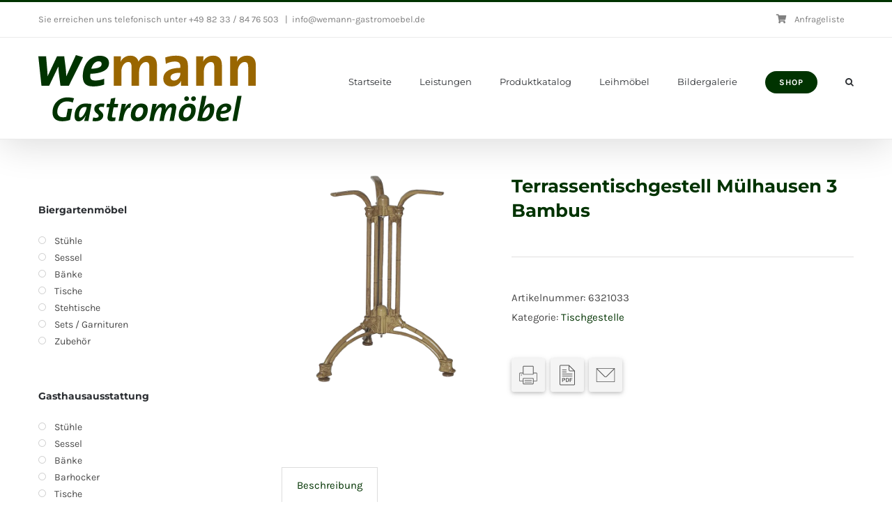

--- FILE ---
content_type: text/html; charset=UTF-8
request_url: https://wemann-gastromoebel.de/produkt/terrassentischgestell-muelhausen-3-bambus/
body_size: 20355
content:
<!DOCTYPE html>
<html class="avada-html-layout-wide avada-html-header-position-top" lang="de" prefix="og: http://ogp.me/ns# fb: http://ogp.me/ns/fb#">
<head>
	<meta http-equiv="X-UA-Compatible" content="IE=edge" />
	<meta http-equiv="Content-Type" content="text/html; charset=utf-8"/>
	<meta name="viewport" content="width=device-width, initial-scale=1" />
	<meta name='robots' content='index, follow, max-image-preview:large, max-snippet:-1, max-video-preview:-1' />
	<style>img:is([sizes="auto" i], [sizes^="auto," i]) { contain-intrinsic-size: 3000px 1500px }</style>
	

	<!-- This site is optimized with the Yoast SEO plugin v26.4 - https://yoast.com/wordpress/plugins/seo/ -->
	<title>Terrassentischgestell Mülhausen 3 Bambus - wemann Gastromöbel</title>
	<link rel="canonical" href="https://wemann-gastromoebel.de/produkt/terrassentischgestell-muelhausen-3-bambus/" />
	<meta property="og:locale" content="de_DE" />
	<meta property="og:type" content="article" />
	<meta property="og:title" content="Terrassentischgestell Mülhausen 3 Bambus - wemann Gastromöbel" />
	<meta property="og:description" content="Terrassentischgestell Mülhausen 3 Bambus Gestell: Gussaluminium pulverbeschichtet in Bambusoptik Höhe: 72 cm &nbsp; Für Tischplatten: &#8211; 60&#215;60 cm &#8211; 70&#215;70" />
	<meta property="og:url" content="https://wemann-gastromoebel.de/produkt/terrassentischgestell-muelhausen-3-bambus/" />
	<meta property="og:site_name" content="wemann Gastromöbel" />
	<meta property="og:image" content="https://wemann-gastromoebel.de/wp-content/uploads/2024/02/Muelhausen-3-Bambus.webp" />
	<meta property="og:image:width" content="700" />
	<meta property="og:image:height" content="700" />
	<meta property="og:image:type" content="image/webp" />
	<meta name="twitter:card" content="summary_large_image" />
	<script data-jetpack-boost="ignore" data-jetpack-boost="ignore" type="application/ld+json" class="yoast-schema-graph">{"@context":"https://schema.org","@graph":[{"@type":"WebPage","@id":"https://wemann-gastromoebel.de/produkt/terrassentischgestell-muelhausen-3-bambus/","url":"https://wemann-gastromoebel.de/produkt/terrassentischgestell-muelhausen-3-bambus/","name":"Terrassentischgestell Mülhausen 3 Bambus - wemann Gastromöbel","isPartOf":{"@id":"https://wemann-gastromoebel.de/#website"},"primaryImageOfPage":{"@id":"https://wemann-gastromoebel.de/produkt/terrassentischgestell-muelhausen-3-bambus/#primaryimage"},"image":{"@id":"https://wemann-gastromoebel.de/produkt/terrassentischgestell-muelhausen-3-bambus/#primaryimage"},"thumbnailUrl":"https://wemann-gastromoebel.de/wp-content/uploads/2024/02/Muelhausen-3-Bambus.webp","datePublished":"2024-02-12T08:27:58+00:00","breadcrumb":{"@id":"https://wemann-gastromoebel.de/produkt/terrassentischgestell-muelhausen-3-bambus/#breadcrumb"},"inLanguage":"de","potentialAction":[{"@type":"ReadAction","target":["https://wemann-gastromoebel.de/produkt/terrassentischgestell-muelhausen-3-bambus/"]}]},{"@type":"ImageObject","inLanguage":"de","@id":"https://wemann-gastromoebel.de/produkt/terrassentischgestell-muelhausen-3-bambus/#primaryimage","url":"https://wemann-gastromoebel.de/wp-content/uploads/2024/02/Muelhausen-3-Bambus.webp","contentUrl":"https://wemann-gastromoebel.de/wp-content/uploads/2024/02/Muelhausen-3-Bambus.webp","width":700,"height":700},{"@type":"BreadcrumbList","@id":"https://wemann-gastromoebel.de/produkt/terrassentischgestell-muelhausen-3-bambus/#breadcrumb","itemListElement":[{"@type":"ListItem","position":1,"name":"Startseite","item":"https://wemann-gastromoebel.de/"},{"@type":"ListItem","position":2,"name":"Produktkatalog","item":"https://wemann-gastromoebel.de/katalog/"},{"@type":"ListItem","position":3,"name":"Terrassentischgestell Mülhausen 3 Bambus"}]},{"@type":"WebSite","@id":"https://wemann-gastromoebel.de/#website","url":"https://wemann-gastromoebel.de/","name":"wemann Gastromöbel","description":"Hochwertige Möbel für Gastronomie und Hotellerie in bester Qualität","publisher":{"@id":"https://wemann-gastromoebel.de/#organization"},"potentialAction":[{"@type":"SearchAction","target":{"@type":"EntryPoint","urlTemplate":"https://wemann-gastromoebel.de/?s={search_term_string}"},"query-input":{"@type":"PropertyValueSpecification","valueRequired":true,"valueName":"search_term_string"}}],"inLanguage":"de"},{"@type":"Organization","@id":"https://wemann-gastromoebel.de/#organization","name":"wemann Gastromöbel","url":"https://wemann-gastromoebel.de/","logo":{"@type":"ImageObject","inLanguage":"de","@id":"https://wemann-gastromoebel.de/#/schema/logo/image/","url":"https://wemann-gastromoebel.de/wp-content/uploads/2023/06/wemann_logo.png","contentUrl":"https://wemann-gastromoebel.de/wp-content/uploads/2023/06/wemann_logo.png","width":314,"height":95,"caption":"wemann Gastromöbel"},"image":{"@id":"https://wemann-gastromoebel.de/#/schema/logo/image/"},"sameAs":["https://www.instagram.com/wemann_gastromoebel/"]}]}</script>
	<!-- / Yoast SEO plugin. -->


<link rel='dns-prefetch' href='//stats.wp.com' />
<link rel='dns-prefetch' href='//www.google.com' />
<link rel="alternate" type="application/rss+xml" title="wemann Gastromöbel &raquo; Feed" href="https://wemann-gastromoebel.de/feed/" />
<link rel="alternate" type="application/rss+xml" title="wemann Gastromöbel &raquo; Kommentar-Feed" href="https://wemann-gastromoebel.de/comments/feed/" />
					<link rel="shortcut icon" href="https://wemann-gastromoebel.de/wp-content/uploads/2021/01/cropped-favicon-300x300.jpg" type="image/x-icon" />
		
		
		
				<!-- XforWooCommerce SEO - https://xforwoocommerce.com :START -->
<meta name="description" content=" - 0,00&nbsp;&euro; - Terrassentischgestell Mülhausen 3 Bambus Gestell: Gussaluminium pulverbeschichtet in Bambusoptik Höhe: 72 cm &nbsp; Für Tischplatten: - 60x60 cm - 70x70 cm - ø 60 cm - ø 70 cm" />
<link rel="canonical" href="https://wemann-gastromoebel.de/produkt/terrassentischgestell-muelhausen-3-bambus/" />
<meta itemprop="name" content="Terrassentischgestell Mülhausen 3 Bambus - 0,00&nbsp;&euro; -  - wemann Gastromöbel" />
<meta itemprop="description" content=" - 0,00&nbsp;&euro; - Terrassentischgestell Mülhausen 3 Bambus Gestell: Gussaluminium pulverbeschichtet in Bambusoptik Höhe: 72 cm &nbsp; Für Tischplatten: - 60x60 cm - 70x70 cm - ø 60 cm - ø 70 cm" />
<meta itemprop="image" content="https://wemann-gastromoebel.de/wp-content/uploads/2024/02/Muelhausen-3-Bambus.webp" />
<link rel="publisher" href="https://plus.google.com//posts" />
<link rel="author" href="https://plus.google.com//posts" />
<meta property="og:locale" content="de_DE" />
<meta property="og:type" content="product" />
<meta property="og:url" content="https://wemann-gastromoebel.de/produkt/terrassentischgestell-muelhausen-3-bambus/" />
<meta property="og:site_name" content="wemann Gastromöbel" />
<meta property="og:title" content="Terrassentischgestell Mülhausen 3 Bambus - 0,00&nbsp;&euro; -  - wemann Gastromöbel" />
<meta property="og:description" content=" - 0,00&nbsp;&euro; - Terrassentischgestell Mülhausen 3 Bambus Gestell: Gussaluminium pulverbeschichtet in Bambusoptik Höhe: 72 cm &nbsp; Für Tischplatten: - 60x60 cm - 70x70 cm - ø 60 cm - ø 70 cm" />
<meta property="og:updated_time" content="2024-02-12GMT+020010:27:58+0200" />
<meta property="og:image" content="https://wemann-gastromoebel.de/wp-content/uploads/2024/02/Muelhausen-3-Bambus.webp" />
<meta property="og:width" content="700" />
<meta property="og:height" content="700" />
<meta property="product:price:currency" content="EUR" />
<meta property="product:availability" content="instock" />
<meta property="product:category" content="Tischgestelle" />
<meta name="twitter:card" content="product" />
<meta name="twitter:title" content="Terrassentischgestell Mülhausen 3 Bambus - 0,00&nbsp;&euro; -  - wemann Gastromöbel" />
<meta name="twitter:description" content=" - 0,00&nbsp;&euro; - Terrassentischgestell Mülhausen 3 Bambus Gestell: Gussaluminium pulverbeschichtet in Bambusoptik Höhe: 72 cm &nbsp; Für Tischplatten: - 60x60 cm - 70x70 cm - ø 60 cm - ø 70 cm" />
<meta name="twitter:site" content="@" />
<meta name="twitter:creator" content="@" />
<meta name="twitter:image" content="https://wemann-gastromoebel.de/wp-content/uploads/2024/02/Muelhausen-3-Bambus.webp" />
<meta property="twitter:label1" content="Price" />
<meta property="twitter:data2" content="Tischgestelle" />
<meta property="twitter:label2" content="Category" />
<!-- XforWooCommerce :END -->
					<meta name="description" content="Terrassentischgestell Mülhausen 3 Bambus

Gestell: Gussaluminium pulverbeschichtet in Bambusoptik

Höhe: 72 cm

&nbsp;

Für Tischplatten:

- 60x60 cm

- 70x70 cm

- ø 60 cm

- ø 70 cm"/>
				
		<meta property="og:locale" content="de_DE"/>
		<meta property="og:type" content="article"/>
		<meta property="og:site_name" content="wemann Gastromöbel"/>
		<meta property="og:title" content="Terrassentischgestell Mülhausen 3 Bambus - wemann Gastromöbel"/>
				<meta property="og:description" content="Terrassentischgestell Mülhausen 3 Bambus

Gestell: Gussaluminium pulverbeschichtet in Bambusoptik

Höhe: 72 cm

&nbsp;

Für Tischplatten:

- 60x60 cm

- 70x70 cm

- ø 60 cm

- ø 70 cm"/>
				<meta property="og:url" content="https://wemann-gastromoebel.de/produkt/terrassentischgestell-muelhausen-3-bambus/"/>
																				<meta property="og:image" content="https://wemann-gastromoebel.de/wp-content/uploads/2024/02/Muelhausen-3-Bambus.webp"/>
		<meta property="og:image:width" content="700"/>
		<meta property="og:image:height" content="700"/>
		<meta property="og:image:type" content="image/webp"/>
				
<style id='wp-emoji-styles-inline-css' type='text/css'>

	img.wp-smiley, img.emoji {
		display: inline !important;
		border: none !important;
		box-shadow: none !important;
		height: 1em !important;
		width: 1em !important;
		margin: 0 0.07em !important;
		vertical-align: -0.1em !important;
		background: none !important;
		padding: 0 !important;
	}
</style>
<style id='safe-svg-svg-icon-style-inline-css' type='text/css'>
.safe-svg-cover{text-align:center}.safe-svg-cover .safe-svg-inside{display:inline-block;max-width:100%}.safe-svg-cover svg{fill:currentColor;height:100%;max-height:100%;max-width:100%;width:100%}

</style>
<link rel='stylesheet' id='wp-components-css' href='https://wemann-gastromoebel.de/wp-includes/css/dist/components/style.min.css?ver=6.8.3' type='text/css' media='all' />
<link rel='stylesheet' id='wp-preferences-css' href='https://wemann-gastromoebel.de/wp-includes/css/dist/preferences/style.min.css?ver=6.8.3' type='text/css' media='all' />
<link rel='stylesheet' id='wp-block-editor-css' href='https://wemann-gastromoebel.de/wp-includes/css/dist/block-editor/style.min.css?ver=6.8.3' type='text/css' media='all' />
<link rel='stylesheet' id='popup-maker-block-library-style-css' href='https://wemann-gastromoebel.de/wp-content/plugins/popup-maker/dist/packages/block-library-style.css?ver=dbea705cfafe089d65f1' type='text/css' media='all' />
<link rel='stylesheet' id='mediaelement-css' href='https://wemann-gastromoebel.de/wp-includes/js/mediaelement/mediaelementplayer-legacy.min.css?ver=4.2.17' type='text/css' media='all' />
<link rel='stylesheet' id='wp-mediaelement-css' href='https://wemann-gastromoebel.de/wp-includes/js/mediaelement/wp-mediaelement.min.css?ver=6.8.3' type='text/css' media='all' />
<style id='jetpack-sharing-buttons-style-inline-css' type='text/css'>
.jetpack-sharing-buttons__services-list{display:flex;flex-direction:row;flex-wrap:wrap;gap:0;list-style-type:none;margin:5px;padding:0}.jetpack-sharing-buttons__services-list.has-small-icon-size{font-size:12px}.jetpack-sharing-buttons__services-list.has-normal-icon-size{font-size:16px}.jetpack-sharing-buttons__services-list.has-large-icon-size{font-size:24px}.jetpack-sharing-buttons__services-list.has-huge-icon-size{font-size:36px}@media print{.jetpack-sharing-buttons__services-list{display:none!important}}.editor-styles-wrapper .wp-block-jetpack-sharing-buttons{gap:0;padding-inline-start:0}ul.jetpack-sharing-buttons__services-list.has-background{padding:1.25em 2.375em}
</style>
<link rel='stylesheet' id='widgetopts-styles-css' href='https://wemann-gastromoebel.de/wp-content/plugins/widget-options/assets/css/widget-options.css?ver=4.1.3' type='text/css' media='all' />
<style id='woocommerce-inline-inline-css' type='text/css'>
.woocommerce form .form-row .required { visibility: visible; }
</style>
<link rel='stylesheet' id='wcwar-css' href='https://wemann-gastromoebel.de/wp-content/plugins/xforwoocommerce/x-pack/woocommerce-warranties-and-returns/assets/css/styles.css?ver=6.8.3' type='text/css' media='all' />
<link rel='stylesheet' id='brands-styles-css' href='https://wemann-gastromoebel.de/wp-content/plugins/woocommerce/assets/css/brands.css?ver=10.3.6' type='text/css' media='all' />
<link rel='stylesheet' id='product-loops-css' href='https://wemann-gastromoebel.de/wp-content/plugins/xforwoocommerce/x-pack/product-loops/assets/css/product-loops.css?ver=1.7.1' type='text/css' media='all' />
<link rel='stylesheet' id='live-search-xforwc-css-css' href='https://wemann-gastromoebel.de/wp-content/plugins/xforwoocommerce/x-pack/live-search-xforwc/assets/css/styles.css?ver=2.1.1' type='text/css' media='all' />
<link rel='stylesheet' id='floating-cart-xforwc-css-css' href='https://wemann-gastromoebel.de/wp-content/plugins/xforwoocommerce/x-pack/floating-cart-xforwc/assets/css/styles.css?ver=1.3.1' type='text/css' media='all' />
<link rel='stylesheet' id='ivpa-style-css' href='https://wemann-gastromoebel.de/wp-content/plugins/xforwoocommerce/x-pack/improved-variable-product-attributes/assets/css/styles.css?ver=5.3.1' type='text/css' media='all' />
<link rel='stylesheet' id='isb-style-css' href='https://wemann-gastromoebel.de/wp-content/plugins/xforwoocommerce/x-pack/improved-sale-badges/assets/css/styles.css?ver=4.4.1' type='text/css' media='all' />
<link rel='stylesheet' id='wcspp-css' href='https://wemann-gastromoebel.de/wp-content/plugins/xforwoocommerce/x-pack/share-print-pdf-woocommerce/includes/css/styles.css?ver=2.8.1' type='text/css' media='all' />
<link rel='stylesheet' id='woocommerce-gzd-layout-css' href='https://wemann-gastromoebel.de/wp-content/plugins/woocommerce-germanized/build/static/layout-styles.css?ver=3.20.4' type='text/css' media='all' />
<style id='woocommerce-gzd-layout-inline-css' type='text/css'>
.woocommerce-checkout .shop_table { background-color: #eeeeee; } .product p.deposit-packaging-type { font-size: 1.25em !important; } p.woocommerce-shipping-destination { display: none; }
                .wc-gzd-nutri-score-value-a {
                    background: url(https://wemann-gastromoebel.de/wp-content/plugins/woocommerce-germanized/assets/images/nutri-score-a.svg) no-repeat;
                }
                .wc-gzd-nutri-score-value-b {
                    background: url(https://wemann-gastromoebel.de/wp-content/plugins/woocommerce-germanized/assets/images/nutri-score-b.svg) no-repeat;
                }
                .wc-gzd-nutri-score-value-c {
                    background: url(https://wemann-gastromoebel.de/wp-content/plugins/woocommerce-germanized/assets/images/nutri-score-c.svg) no-repeat;
                }
                .wc-gzd-nutri-score-value-d {
                    background: url(https://wemann-gastromoebel.de/wp-content/plugins/woocommerce-germanized/assets/images/nutri-score-d.svg) no-repeat;
                }
                .wc-gzd-nutri-score-value-e {
                    background: url(https://wemann-gastromoebel.de/wp-content/plugins/woocommerce-germanized/assets/images/nutri-score-e.svg) no-repeat;
                }
            
</style>
<link rel='stylesheet' id='child-style-css' href='https://wemann-gastromoebel.de/wp-content/themes/Avada-Child-Theme/style.css?ver=6.8.3' type='text/css' media='all' />
<link rel='stylesheet' id='sib-front-css-css' href='https://wemann-gastromoebel.de/wp-content/plugins/mailin/css/mailin-front.css?ver=6.8.3' type='text/css' media='all' />
<link rel='stylesheet' id='frontend_style-css' href='https://wemann-gastromoebel.de/wp-content/plugins/woocommerce-product-enquiry/assets/css/frontend_style.css?ver=1.0.3' type='text/css' media='' />
<link rel='stylesheet' id='fancybox-style-css' href='https://wemann-gastromoebel.de/wp-content/plugins/woocommerce-product-enquiry/assets/css/jquery.fancybox.min.css?ver=3.3.5' type='text/css' media='' />
<link rel='stylesheet' id='prdctfltr-css' href='https://wemann-gastromoebel.de/wp-content/plugins/xforwoocommerce/x-pack/prdctfltr/includes/css/styles.css?ver=8.2.1' type='text/css' media='all' />
<link rel='stylesheet' id='fusion-dynamic-css-css' href='https://wemann-gastromoebel.de/wp-content/uploads/fusion-styles/d98bf700f1970b04510b6a6651157944.min.css?ver=3.14' type='text/css' media='all' />



















<link rel="https://api.w.org/" href="https://wemann-gastromoebel.de/wp-json/" /><link rel="alternate" title="JSON" type="application/json" href="https://wemann-gastromoebel.de/wp-json/wp/v2/product/22160" /><link rel="EditURI" type="application/rsd+xml" title="RSD" href="https://wemann-gastromoebel.de/xmlrpc.php?rsd" />
<meta name="generator" content="WordPress 6.8.3" />
<meta name="generator" content="WooCommerce 10.3.6" />
<link rel='shortlink' href='https://wemann-gastromoebel.de/?p=22160' />
<link rel="alternate" title="oEmbed (JSON)" type="application/json+oembed" href="https://wemann-gastromoebel.de/wp-json/oembed/1.0/embed?url=https%3A%2F%2Fwemann-gastromoebel.de%2Fprodukt%2Fterrassentischgestell-muelhausen-3-bambus%2F" />
<link rel="alternate" title="oEmbed (XML)" type="text/xml+oembed" href="https://wemann-gastromoebel.de/wp-json/oembed/1.0/embed?url=https%3A%2F%2Fwemann-gastromoebel.de%2Fprodukt%2Fterrassentischgestell-muelhausen-3-bambus%2F&#038;format=xml" />
	<style>img#wpstats{display:none}</style>
		<style type="text/css" id="css-fb-visibility">@media screen and (max-width: 640px){.fusion-no-small-visibility{display:none !important;}body .sm-text-align-center{text-align:center !important;}body .sm-text-align-left{text-align:left !important;}body .sm-text-align-right{text-align:right !important;}body .sm-text-align-justify{text-align:justify !important;}body .sm-flex-align-center{justify-content:center !important;}body .sm-flex-align-flex-start{justify-content:flex-start !important;}body .sm-flex-align-flex-end{justify-content:flex-end !important;}body .sm-mx-auto{margin-left:auto !important;margin-right:auto !important;}body .sm-ml-auto{margin-left:auto !important;}body .sm-mr-auto{margin-right:auto !important;}body .fusion-absolute-position-small{position:absolute;top:auto;width:100%;}.awb-sticky.awb-sticky-small{ position: sticky; top: var(--awb-sticky-offset,0); }}@media screen and (min-width: 641px) and (max-width: 1024px){.fusion-no-medium-visibility{display:none !important;}body .md-text-align-center{text-align:center !important;}body .md-text-align-left{text-align:left !important;}body .md-text-align-right{text-align:right !important;}body .md-text-align-justify{text-align:justify !important;}body .md-flex-align-center{justify-content:center !important;}body .md-flex-align-flex-start{justify-content:flex-start !important;}body .md-flex-align-flex-end{justify-content:flex-end !important;}body .md-mx-auto{margin-left:auto !important;margin-right:auto !important;}body .md-ml-auto{margin-left:auto !important;}body .md-mr-auto{margin-right:auto !important;}body .fusion-absolute-position-medium{position:absolute;top:auto;width:100%;}.awb-sticky.awb-sticky-medium{ position: sticky; top: var(--awb-sticky-offset,0); }}@media screen and (min-width: 1025px){.fusion-no-large-visibility{display:none !important;}body .lg-text-align-center{text-align:center !important;}body .lg-text-align-left{text-align:left !important;}body .lg-text-align-right{text-align:right !important;}body .lg-text-align-justify{text-align:justify !important;}body .lg-flex-align-center{justify-content:center !important;}body .lg-flex-align-flex-start{justify-content:flex-start !important;}body .lg-flex-align-flex-end{justify-content:flex-end !important;}body .lg-mx-auto{margin-left:auto !important;margin-right:auto !important;}body .lg-ml-auto{margin-left:auto !important;}body .lg-mr-auto{margin-right:auto !important;}body .fusion-absolute-position-large{position:absolute;top:auto;width:100%;}.awb-sticky.awb-sticky-large{ position: sticky; top: var(--awb-sticky-offset,0); }}</style>	<noscript><style>.woocommerce-product-gallery{ opacity: 1 !important; }</style></noscript>
	<style type="text/css">.recentcomments a{display:inline !important;padding:0 !important;margin:0 !important;}</style>

<meta name="generator" content="XforWooCommerce.com - Warranties and Returns for WooCommerce - Product Filter for WooCommerce - Autopilot - SEO for WooCommerce - Product Loops for WooCommerce - Add Tabs for WooCommerce - Live Search for WooCommerce - Floating Cart for WooCommerce - Package Quantity Discount for WooCommerce - Improved Product Options for WooCommerce - Improved Badges for WooCommerce - Share, Print and PDF for WooCommerce"/>		<style type="text/css" id="wp-custom-css">
			#main {
padding-top: 50px!important;
}


.product-border fusion-separator sep- {
    display: none!important;
}


.woo-custom-stock-status {
    display: none;
}


.button.gmwqp_inq  {
	  background: #003300;
    color: #ffffff;
	  padding: 9px 20px;
    line-height: 14px;
    font-size: 12px;
    font-family: Karla;
    font-weight: 700;
    font-style: normal;
    letter-spacing: 1px;
    border-width: 0px;
    border-style: solid;
    border-radius: 25px;
    text-transform: uppercase;
    transition: all .2s;
}




.related.products {
  display: none;
}

.woocommerce-products-header {
  display: none;
}

.product-category h2 {
    text-align: center;
}

.fusion-rollover-linebreak {
  display: none;
}

.ilightbox-social {
  display: none!important;
}		</style>
				
		
	</head>

<body class="wp-singular product-template-default single single-product postid-22160 wp-theme-Avada wp-child-theme-Avada-Child-Theme theme-Avada woocommerce woocommerce-page woocommerce-no-js has-sidebar fusion-image-hovers fusion-pagination-sizing fusion-button_type-flat fusion-button_span-no fusion-button_gradient-linear avada-image-rollover-circle-yes avada-image-rollover-yes avada-image-rollover-direction-bottom fusion-body ltr fusion-sticky-header no-tablet-sticky-header no-mobile-sticky-header no-mobile-slidingbar avada-has-rev-slider-styles fusion-disable-outline fusion-sub-menu-fade mobile-logo-pos-center layout-wide-mode avada-has-boxed-modal-shadow-none layout-scroll-offset-full avada-has-zero-margin-offset-top fusion-top-header menu-text-align-left fusion-woo-product-design-clean fusion-woo-shop-page-columns-4 fusion-woo-related-columns-4 fusion-woo-archive-page-columns-4 fusion-woocommerce-equal-heights avada-has-woo-gallery-disabled woo-tabs-horizontal woo-outofstock-badge-top_bar mobile-menu-design-modern fusion-hide-pagination-text fusion-header-layout-v2 avada-responsive avada-footer-fx-none avada-menu-highlight-style-bottombar fusion-search-form-classic fusion-main-menu-search-overlay fusion-avatar-square avada-dropdown-styles avada-blog-layout-grid avada-blog-archive-layout-grid avada-header-shadow-yes avada-menu-icon-position-left avada-has-megamenu-shadow avada-has-main-nav-search-icon avada-has-breadcrumb-mobile-hidden avada-has-titlebar-hide avada-has-pagination-padding avada-flyout-menu-direction-fade avada-ec-views-v1" data-awb-post-id="22160">
		<a class="skip-link screen-reader-text" href="#content">Zum Inhalt springen</a>

	<div id="boxed-wrapper">
		
		<div id="wrapper" class="fusion-wrapper">
			<div id="home" style="position:relative;top:-1px;"></div>
							
					
			<header class="fusion-header-wrapper fusion-header-shadow">
				<div class="fusion-header-v2 fusion-logo-alignment fusion-logo-center fusion-sticky-menu- fusion-sticky-logo- fusion-mobile-logo-  fusion-mobile-menu-design-modern">
					
<div class="fusion-secondary-header">
	<div class="fusion-row">
					<div class="fusion-alignleft">
				<div class="fusion-contact-info"><span class="fusion-contact-info-phone-number">Sie erreichen uns telefonisch unter +49 82 33 / 84 76 503 </span><span class="fusion-header-separator">|</span><span class="fusion-contact-info-email-address"><a href="mailto:in&#102;&#111;&#64;&#119;&#101;ma&#110;&#110;-&#103;astr&#111;&#109;oeb&#101;l&#46;de">in&#102;&#111;&#64;&#119;&#101;ma&#110;&#110;-&#103;astr&#111;&#109;oeb&#101;l&#46;de</a></span></div>			</div>
							<div class="fusion-alignright">
				<nav class="fusion-secondary-menu" role="navigation" aria-label="Sekundäres Menü"><ul id="menu-classic-shop-top-secondary-menu" class="menu"><li  id="menu-item-21184"  class="menu-item menu-item-type-post_type menu-item-object-page menu-item-21184"  data-item-id="21184"><a  href="https://wemann-gastromoebel.de/anfrageliste/" class="fusion-flex-link fusion-bottombar-highlight"><span class="fusion-megamenu-icon"><i class="glyphicon fa-shopping-cart fas" aria-hidden="true"></i></span><span class="menu-text">Anfrageliste</span></a></li></ul></nav><nav class="fusion-mobile-nav-holder fusion-mobile-menu-text-align-left" aria-label="Sekundäres mobiles Menü"></nav>			</div>
			</div>
</div>
<div class="fusion-header-sticky-height"></div>
<div class="fusion-header">
	<div class="fusion-row">
					<div class="fusion-logo" data-margin-top="25px" data-margin-bottom="25px" data-margin-left="0px" data-margin-right="0px">
			<a class="fusion-logo-link"  href="https://wemann-gastromoebel.de/" >

						<!-- standard logo -->
			<img src="https://wemann-gastromoebel.de/wp-content/uploads/2023/06/wemann_logo.svg" srcset="https://wemann-gastromoebel.de/wp-content/uploads/2023/06/wemann_logo.svg 1x" width="293" height="89" alt="wemann Gastromöbel Logo" data-retina_logo_url="" class="fusion-standard-logo" />

			
					</a>
		</div>		<nav class="fusion-main-menu" aria-label="Hauptmenü"><div class="fusion-overlay-search">		<form role="search" class="searchform fusion-search-form  fusion-search-form-classic" method="get" action="https://wemann-gastromoebel.de/">
			<div class="fusion-search-form-content">

				
				<div class="fusion-search-field search-field">
					<label><span class="screen-reader-text">Suche nach:</span>
													<input type="search" value="" name="s" class="s" placeholder="Suchen..." required aria-required="true" aria-label="Suchen..."/>
											</label>
				</div>
				<div class="fusion-search-button search-button">
					<input type="submit" class="fusion-search-submit searchsubmit" aria-label="Suche" value="&#xf002;" />
									</div>

				
			</div>


			
		</form>
		<div class="fusion-search-spacer"></div><a href="#" role="button" aria-label="Schließe die Suche" class="fusion-close-search"></a></div><ul id="menu-classic-shop-main-menu" class="fusion-menu"><li  id="menu-item-16229"  class="menu-item menu-item-type-custom menu-item-object-custom menu-item-16229"  data-item-id="16229"><a  href="https://wemann-gastromoebel.com/" class="fusion-bottombar-highlight"><span class="menu-text">Startseite</span></a></li><li  id="menu-item-20276"  class="menu-item menu-item-type-post_type menu-item-object-page menu-item-20276"  data-item-id="20276"><a  href="https://wemann-gastromoebel.de/leistungen/" class="fusion-bottombar-highlight"><span class="menu-text">Leistungen</span></a></li><li  id="menu-item-20941"  class="menu-item menu-item-type-post_type menu-item-object-page current_page_parent menu-item-20941"  data-item-id="20941"><a  href="https://wemann-gastromoebel.de/katalog/" class="fusion-bottombar-highlight"><span class="menu-text">Produktkatalog</span></a></li><li  id="menu-item-20235"  class="menu-item menu-item-type-post_type menu-item-object-page menu-item-20235"  data-item-id="20235"><a  href="https://wemann-gastromoebel.de/leihmoebel/" class="fusion-bottombar-highlight"><span class="menu-text">Leihmöbel</span></a></li><li  id="menu-item-16561"  class="menu-item menu-item-type-post_type menu-item-object-page menu-item-16561"  data-item-id="16561"><a  href="https://wemann-gastromoebel.de/bildergalerie/" class="fusion-bottombar-highlight"><span class="menu-text">Bildergalerie</span></a></li><li  id="menu-item-21280"  class="menu-item menu-item-type-custom menu-item-object-custom menu-item-21280 fusion-menu-item-button"  data-item-id="21280"><a  target="_blank" rel="noopener noreferrer" href="https://shop.wemann-gastromoebel.com" class="fusion-bottombar-highlight"><span class="menu-text fusion-button button-default button-small">Shop</span></a></li><li class="fusion-custom-menu-item fusion-main-menu-search fusion-search-overlay"><a class="fusion-main-menu-icon" href="#" aria-label="Suche" data-title="Suche" title="Suche" role="button" aria-expanded="false"></a></li></ul></nav>	<div class="fusion-mobile-menu-icons">
							<a href="#" class="fusion-icon awb-icon-bars" aria-label="Toggle mobile menu" aria-expanded="false"></a>
		
		
		
			</div>

<nav class="fusion-mobile-nav-holder fusion-mobile-menu-text-align-left" aria-label="Main Menu Mobile"></nav>

					</div>
</div>
				</div>
				<div class="fusion-clearfix"></div>
			</header>
								
							<div id="sliders-container" class="fusion-slider-visibility">
					</div>
				
					
							
			
						<main id="main" class="clearfix ">
				<div class="fusion-row" style="">

			<div class="woocommerce-container">
			<section id="content" class="" style="float: right;">
		
					
			<div class="woocommerce-notices-wrapper"></div><div id="product-22160" class="product type-product post-22160 status-publish first instock product_cat-tischgestelle has-post-thumbnail taxable shipping-taxable product-type-simple product-grid-view">

	<div class="avada-single-product-gallery-wrapper avada-product-images-global avada-product-images-thumbnails-bottom">
<div class="woocommerce-product-gallery woocommerce-product-gallery--with-images woocommerce-product-gallery--columns-4 images avada-product-gallery" data-columns="4" style="opacity: 0; transition: opacity .25s ease-in-out;">
	<div class="woocommerce-product-gallery__wrapper">
		<div data-thumb="https://wemann-gastromoebel.de/wp-content/uploads/2024/02/Muelhausen-3-Bambus-100x100.webp" data-thumb-alt="Terrassentischgestell Mülhausen 3 Bambus" data-thumb-srcset="https://wemann-gastromoebel.de/wp-content/uploads/2024/02/Muelhausen-3-Bambus-66x66.webp 66w, https://wemann-gastromoebel.de/wp-content/uploads/2024/02/Muelhausen-3-Bambus-100x100.webp 100w, https://wemann-gastromoebel.de/wp-content/uploads/2024/02/Muelhausen-3-Bambus-150x150.webp 150w, https://wemann-gastromoebel.de/wp-content/uploads/2024/02/Muelhausen-3-Bambus-200x200.webp 200w, https://wemann-gastromoebel.de/wp-content/uploads/2024/02/Muelhausen-3-Bambus-300x300.webp 300w, https://wemann-gastromoebel.de/wp-content/uploads/2024/02/Muelhausen-3-Bambus-400x400.webp 400w, https://wemann-gastromoebel.de/wp-content/uploads/2024/02/Muelhausen-3-Bambus-500x500.webp 500w, https://wemann-gastromoebel.de/wp-content/uploads/2024/02/Muelhausen-3-Bambus-600x600.webp 600w, https://wemann-gastromoebel.de/wp-content/uploads/2024/02/Muelhausen-3-Bambus.webp 700w"  data-thumb-sizes="(max-width: 100px) 100vw, 100px" class="woocommerce-product-gallery__image"><a href="https://wemann-gastromoebel.de/wp-content/uploads/2024/02/Muelhausen-3-Bambus.webp"><img width="700" height="700" src="https://wemann-gastromoebel.de/wp-content/uploads/2024/02/Muelhausen-3-Bambus.webp" class="wp-post-image" alt="Terrassentischgestell Mülhausen 3 Bambus" data-caption="" data-src="https://wemann-gastromoebel.de/wp-content/uploads/2024/02/Muelhausen-3-Bambus.webp" data-large_image="https://wemann-gastromoebel.de/wp-content/uploads/2024/02/Muelhausen-3-Bambus.webp" data-large_image_width="700" data-large_image_height="700" decoding="async" fetchpriority="high" srcset="https://wemann-gastromoebel.de/wp-content/uploads/2024/02/Muelhausen-3-Bambus-66x66.webp 66w, https://wemann-gastromoebel.de/wp-content/uploads/2024/02/Muelhausen-3-Bambus-100x100.webp 100w, https://wemann-gastromoebel.de/wp-content/uploads/2024/02/Muelhausen-3-Bambus-150x150.webp 150w, https://wemann-gastromoebel.de/wp-content/uploads/2024/02/Muelhausen-3-Bambus-200x200.webp 200w, https://wemann-gastromoebel.de/wp-content/uploads/2024/02/Muelhausen-3-Bambus-300x300.webp 300w, https://wemann-gastromoebel.de/wp-content/uploads/2024/02/Muelhausen-3-Bambus-400x400.webp 400w, https://wemann-gastromoebel.de/wp-content/uploads/2024/02/Muelhausen-3-Bambus-500x500.webp 500w, https://wemann-gastromoebel.de/wp-content/uploads/2024/02/Muelhausen-3-Bambus-600x600.webp 600w, https://wemann-gastromoebel.de/wp-content/uploads/2024/02/Muelhausen-3-Bambus.webp 700w" sizes="(max-width: 700px) 100vw, 700px" /></a><a class="avada-product-gallery-lightbox-trigger" href="https://wemann-gastromoebel.de/wp-content/uploads/2024/02/Muelhausen-3-Bambus.webp" data-rel="iLightbox[]" alt="" data-title="Mülhausen 3 Bambus" title="Mülhausen 3 Bambus" data-caption=""></a></div>
	</div>
</div>
</div>

	<div class="summary entry-summary">
		<div class="summary-container"><h1 itemprop="name" class="product_title entry-title">Terrassentischgestell Mülhausen 3 Bambus</h1>
<p class="price"></p>

<div class="avada-availability">
	</div>

<div class="legal-price-info">
	<p class="wc-gzd-additional-info">
					</p>
</div>

<div class="product-border fusion-separator sep-"></div>


<div class="product_meta">

	

	
		<span class="sku_wrapper">Artikelnummer: <span class="sku">6321033</span></span>

	
	<span class="posted_in">Kategorie: <a href="https://wemann-gastromoebel.de/produkt-kategorie/produktkatalog/terrassenmoebel/tischgestelle/" rel="tag">Tischgestelle</a></span>
	
	
</div>
<nav class="wcspp-navigation wcspp-nocounts wcspp-style-line-icons" data-wcspp-id="22160">
		<ul>
			<li class="wcspp-print">
			<a href="#" class="" title="Print product">
			</a>
		</li>
		<li class="wcspp-pdf">
			<a href="#" class="" title="Download PDF">
			</a>
		</li>
		<li class="wcspp-email">
			<a href="mailto:Enter%20email%20to%20share?subject=Hey!%20Check%20Terrassentischgestell%20Mülhausen%203%20Bambus&#038;body=Thought%20you%20might%20be%20interested%20in%20this%20Terrassentischgestell%20Mülhausen%203%20Bambus.Check%20this%20link%20link%20for%20more%20info%20https://wemann-gastromoebel.de/produkt/terrassentischgestell-muelhausen-3-bambus/" class="" title="Email to a friend">
			</a>
		</li>
	</ul>
	</nav></div>	</div>

	
	<div class="woocommerce-tabs wc-tabs-wrapper">
		<ul class="tabs wc-tabs" role="tablist">
							<li role="presentation" class="description_tab" id="tab-title-description">
					<a href="#tab-description" role="tab" aria-controls="tab-description">
						Beschreibung					</a>
				</li>
					</ul>
					<div class="woocommerce-Tabs-panel woocommerce-Tabs-panel--description panel entry-content wc-tab" id="tab-description" role="tabpanel" aria-labelledby="tab-title-description">
				
<div class="post-content">
		  <h3 class="fusion-woocommerce-tab-title">Beschreibung</h3>
	
	<p><strong>Terrassentischgestell Mülhausen 3 Bambus</strong></p>
<p>Gestell: Gussaluminium pulverbeschichtet in Bambusoptik</p>
<p>Höhe: 72 cm</p>
<p>&nbsp;</p>
<p>Für Tischplatten:</p>
<p>&#8211; 60&#215;60 cm</p>
<p>&#8211; 70&#215;70 cm</p>
<p>&#8211; ø 60 cm</p>
<p>&#8211; ø 70 cm</p>
</div>
			</div>
		
			</div>

<div class="fusion-clearfix"></div>

<div class="fusion-clearfix"></div>
	<section class="related products">

					<h2>Ähnliche Produkte</h2>
				<ul class="products clearfix products-4">

			
					<li class="product type-product post-22100 status-publish first instock product_cat-tischgestelle has-post-thumbnail taxable shipping-taxable product-type-simple product-grid-view">
	<div class="fusion-product-wrapper">

<div class="fusion-clean-product-image-wrapper ">
	<div  class="fusion-image-wrapper fusion-image-size-fixed" aria-haspopup="true">
				<img width="500" height="500" src="https://wemann-gastromoebel.de/wp-content/uploads/2024/02/Tischgestell-Metz-80-High-sereno-500x500.webp" class="attachment-woocommerce_thumbnail size-woocommerce_thumbnail wp-post-image" alt="" decoding="async" srcset="https://wemann-gastromoebel.de/wp-content/uploads/2024/02/Tischgestell-Metz-80-High-sereno-66x66.webp 66w, https://wemann-gastromoebel.de/wp-content/uploads/2024/02/Tischgestell-Metz-80-High-sereno-100x100.webp 100w, https://wemann-gastromoebel.de/wp-content/uploads/2024/02/Tischgestell-Metz-80-High-sereno-150x150.webp 150w, https://wemann-gastromoebel.de/wp-content/uploads/2024/02/Tischgestell-Metz-80-High-sereno-200x200.webp 200w, https://wemann-gastromoebel.de/wp-content/uploads/2024/02/Tischgestell-Metz-80-High-sereno-300x300.webp 300w, https://wemann-gastromoebel.de/wp-content/uploads/2024/02/Tischgestell-Metz-80-High-sereno-400x400.webp 400w, https://wemann-gastromoebel.de/wp-content/uploads/2024/02/Tischgestell-Metz-80-High-sereno-500x500.webp 500w, https://wemann-gastromoebel.de/wp-content/uploads/2024/02/Tischgestell-Metz-80-High-sereno-600x600.webp 600w, https://wemann-gastromoebel.de/wp-content/uploads/2024/02/Tischgestell-Metz-80-High-sereno.webp 700w" sizes="(max-width: 500px) 100vw, 500px" /><div class="fusion-rollover">
	<div class="fusion-rollover-content">

				
		
								
								
								<div class="cart-loading">
				<a href="https://wemann-gastromoebel.de/cart/">
					<i class="awb-icon-spinner" aria-hidden="true"></i>
					<div class="view-cart">Warenkorb ansehen</div>
				</a>
			</div>
		
															
						
										<div class="fusion-product-buttons">
					
<a href="https://wemann-gastromoebel.de/produkt/tischgestell-metz-80-high-sereno/" class="show_details_button" style="float:none;max-width:none;text-align:center;">
	Details</a>

				</div>
									<a class="fusion-link-wrapper" href="https://wemann-gastromoebel.de/produkt/tischgestell-metz-80-high-sereno/" aria-label="Tischgestell Metz 80 High sereno"></a>
	</div>
</div>
</div>
</div>
<div class="fusion-product-content">
	<div class="product-details">
		<div class="product-details-container">
<h3 class="product-title">
	<a href="https://wemann-gastromoebel.de/produkt/tischgestell-metz-80-high-sereno/">
		Tischgestell Metz 80 High sereno	</a>
</h3>
<div class="fusion-price-rating">




		</div>
	</div>
</div>

	</div> 



</div>
</li>

			
					<li class="product type-product post-22064 status-publish instock product_cat-tischgestelle has-post-thumbnail taxable shipping-taxable product-type-simple product-grid-view">
	<div class="fusion-product-wrapper">

<div class="fusion-clean-product-image-wrapper ">
	<div  class="fusion-image-wrapper fusion-image-size-fixed" aria-haspopup="true">
				<img width="500" height="500" src="https://wemann-gastromoebel.de/wp-content/uploads/2024/02/Etienne-120-500x500.webp" class="attachment-woocommerce_thumbnail size-woocommerce_thumbnail wp-post-image" alt="" decoding="async" srcset="https://wemann-gastromoebel.de/wp-content/uploads/2024/02/Etienne-120-66x66.webp 66w, https://wemann-gastromoebel.de/wp-content/uploads/2024/02/Etienne-120-100x100.webp 100w, https://wemann-gastromoebel.de/wp-content/uploads/2024/02/Etienne-120-150x150.webp 150w, https://wemann-gastromoebel.de/wp-content/uploads/2024/02/Etienne-120-200x200.webp 200w, https://wemann-gastromoebel.de/wp-content/uploads/2024/02/Etienne-120-300x300.webp 300w, https://wemann-gastromoebel.de/wp-content/uploads/2024/02/Etienne-120-400x400.webp 400w, https://wemann-gastromoebel.de/wp-content/uploads/2024/02/Etienne-120-500x500.webp 500w, https://wemann-gastromoebel.de/wp-content/uploads/2024/02/Etienne-120-600x600.webp 600w, https://wemann-gastromoebel.de/wp-content/uploads/2024/02/Etienne-120.webp 700w" sizes="(max-width: 500px) 100vw, 500px" /><div class="fusion-rollover">
	<div class="fusion-rollover-content">

				
		
								
								
								<div class="cart-loading">
				<a href="https://wemann-gastromoebel.de/cart/">
					<i class="awb-icon-spinner" aria-hidden="true"></i>
					<div class="view-cart">Warenkorb ansehen</div>
				</a>
			</div>
		
															
						
										<div class="fusion-product-buttons">
					
<a href="https://wemann-gastromoebel.de/produkt/tischgestell-saint-etienne-120/" class="show_details_button" style="float:none;max-width:none;text-align:center;">
	Details</a>

				</div>
									<a class="fusion-link-wrapper" href="https://wemann-gastromoebel.de/produkt/tischgestell-saint-etienne-120/" aria-label="Tischgestell Saint Etienne 120"></a>
	</div>
</div>
</div>
</div>
<div class="fusion-product-content">
	<div class="product-details">
		<div class="product-details-container">
<h3 class="product-title">
	<a href="https://wemann-gastromoebel.de/produkt/tischgestell-saint-etienne-120/">
		Tischgestell Saint Etienne 120	</a>
</h3>
<div class="fusion-price-rating">




		</div>
	</div>
</div>

	</div> 



</div>
</li>

			
					<li class="product type-product post-22089 status-publish instock product_cat-tischgestelle has-post-thumbnail taxable shipping-taxable product-type-simple product-grid-view">
	<div class="fusion-product-wrapper">

<div class="fusion-clean-product-image-wrapper ">
	<div  class="fusion-image-wrapper fusion-image-size-fixed" aria-haspopup="true">
				<img width="500" height="500" src="https://wemann-gastromoebel.de/wp-content/uploads/2024/02/Tischgestell-Metz-80-High-schwarz-500x500.webp" class="attachment-woocommerce_thumbnail size-woocommerce_thumbnail wp-post-image" alt="" decoding="async" srcset="https://wemann-gastromoebel.de/wp-content/uploads/2024/02/Tischgestell-Metz-80-High-schwarz-66x66.webp 66w, https://wemann-gastromoebel.de/wp-content/uploads/2024/02/Tischgestell-Metz-80-High-schwarz-100x100.webp 100w, https://wemann-gastromoebel.de/wp-content/uploads/2024/02/Tischgestell-Metz-80-High-schwarz-150x150.webp 150w, https://wemann-gastromoebel.de/wp-content/uploads/2024/02/Tischgestell-Metz-80-High-schwarz-200x200.webp 200w, https://wemann-gastromoebel.de/wp-content/uploads/2024/02/Tischgestell-Metz-80-High-schwarz-300x300.webp 300w, https://wemann-gastromoebel.de/wp-content/uploads/2024/02/Tischgestell-Metz-80-High-schwarz-400x400.webp 400w, https://wemann-gastromoebel.de/wp-content/uploads/2024/02/Tischgestell-Metz-80-High-schwarz-500x500.webp 500w, https://wemann-gastromoebel.de/wp-content/uploads/2024/02/Tischgestell-Metz-80-High-schwarz-600x600.webp 600w, https://wemann-gastromoebel.de/wp-content/uploads/2024/02/Tischgestell-Metz-80-High-schwarz.webp 700w" sizes="(max-width: 500px) 100vw, 500px" /><div class="fusion-rollover">
	<div class="fusion-rollover-content">

				
		
								
								
								<div class="cart-loading">
				<a href="https://wemann-gastromoebel.de/cart/">
					<i class="awb-icon-spinner" aria-hidden="true"></i>
					<div class="view-cart">Warenkorb ansehen</div>
				</a>
			</div>
		
															
						
										<div class="fusion-product-buttons">
					
<a href="https://wemann-gastromoebel.de/produkt/tischgestell-metz-80-high-schwarz/" class="show_details_button" style="float:none;max-width:none;text-align:center;">
	Details</a>

				</div>
									<a class="fusion-link-wrapper" href="https://wemann-gastromoebel.de/produkt/tischgestell-metz-80-high-schwarz/" aria-label="Tischgestell Metz 80 High schwarz"></a>
	</div>
</div>
</div>
</div>
<div class="fusion-product-content">
	<div class="product-details">
		<div class="product-details-container">
<h3 class="product-title">
	<a href="https://wemann-gastromoebel.de/produkt/tischgestell-metz-80-high-schwarz/">
		Tischgestell Metz 80 High schwarz	</a>
</h3>
<div class="fusion-price-rating">




		</div>
	</div>
</div>

	</div> 



</div>
</li>

			
					<li class="product type-product post-22079 status-publish last instock product_cat-tischgestelle has-post-thumbnail taxable shipping-taxable product-type-simple product-grid-view">
	<div class="fusion-product-wrapper">

<div class="fusion-clean-product-image-wrapper ">
	<div  class="fusion-image-wrapper fusion-image-size-fixed" aria-haspopup="true">
				<img width="500" height="500" src="https://wemann-gastromoebel.de/wp-content/uploads/2024/02/Tischgestell-Metz-120-silber-500x500.webp" class="attachment-woocommerce_thumbnail size-woocommerce_thumbnail wp-post-image" alt="" decoding="async" srcset="https://wemann-gastromoebel.de/wp-content/uploads/2024/02/Tischgestell-Metz-120-silber-66x66.webp 66w, https://wemann-gastromoebel.de/wp-content/uploads/2024/02/Tischgestell-Metz-120-silber-100x100.webp 100w, https://wemann-gastromoebel.de/wp-content/uploads/2024/02/Tischgestell-Metz-120-silber-150x150.webp 150w, https://wemann-gastromoebel.de/wp-content/uploads/2024/02/Tischgestell-Metz-120-silber-200x200.webp 200w, https://wemann-gastromoebel.de/wp-content/uploads/2024/02/Tischgestell-Metz-120-silber-300x300.webp 300w, https://wemann-gastromoebel.de/wp-content/uploads/2024/02/Tischgestell-Metz-120-silber-400x400.webp 400w, https://wemann-gastromoebel.de/wp-content/uploads/2024/02/Tischgestell-Metz-120-silber-500x500.webp 500w, https://wemann-gastromoebel.de/wp-content/uploads/2024/02/Tischgestell-Metz-120-silber-600x600.webp 600w, https://wemann-gastromoebel.de/wp-content/uploads/2024/02/Tischgestell-Metz-120-silber.webp 700w" sizes="(max-width: 500px) 100vw, 500px" /><div class="fusion-rollover">
	<div class="fusion-rollover-content">

				
		
								
								
								<div class="cart-loading">
				<a href="https://wemann-gastromoebel.de/cart/">
					<i class="awb-icon-spinner" aria-hidden="true"></i>
					<div class="view-cart">Warenkorb ansehen</div>
				</a>
			</div>
		
															
						
										<div class="fusion-product-buttons">
					
<a href="https://wemann-gastromoebel.de/produkt/tischgestell-metz-120-silber/" class="show_details_button" style="float:none;max-width:none;text-align:center;">
	Details</a>

				</div>
									<a class="fusion-link-wrapper" href="https://wemann-gastromoebel.de/produkt/tischgestell-metz-120-silber/" aria-label="Tischgestell Metz 120 silber"></a>
	</div>
</div>
</div>
</div>
<div class="fusion-product-content">
	<div class="product-details">
		<div class="product-details-container">
<h3 class="product-title">
	<a href="https://wemann-gastromoebel.de/produkt/tischgestell-metz-120-silber/">
		Tischgestell Metz 120 silber	</a>
</h3>
<div class="fusion-price-rating">




		</div>
	</div>
</div>

	</div> 



</div>
</li>

			
		</ul>

	</section>
	</div>


		
	
	</section>
</div>

	<aside id="sidebar" class="sidebar fusion-widget-area fusion-content-widget-area fusion-sidebar-left fusion-shopsidebar fusion-sticky-sidebar" style="float: left;" data="">
			<div class="fusion-sidebar-inner-content">
											
					<div id="prdctfltr-2" class="widget prdctfltr-widget" style="border-style: solid;border-color:transparent;border-width:0px">




<div class="prdctfltr_wc prdctfltr_woocommerce woocommerce prdctfltr_wc_widget pf_default prdctfltr_slide prdctfltr_click_filter  prdctfltr_round prdctfltr_search_fields prdctfltr_hierarchy_arrow     pf_mod_multirow prdctfltr_scroll_default prdctfltr_custom_scroll" data-page="1" data-loader="css-spinner-full" data-id="prdctfltr-693159e9e712a">

				<div class="prdctfltr_add_inputs">
						</div>
					<span class="prdctfltr_filter_title">
							<a class="prdctfltr_woocommerce_filter pfw-hidden-element pf_ajax_css-spinner-full" href="#"><i class="prdctfltr-bars css-spinner-full"></i></a>
				<span class="prdctfltr_woocommerce_filter_title">
			Produktfilter				</span>
						</span>
		
	<form  action="https://wemann-gastromoebel.de/katalog/" class="prdctfltr_woocommerce_ordering" method="get">

					<div class="prdctfltr_buttons">
						</div>
		
		<div class="prdctfltr_filter_wrapper prdctfltr_columns_1" data-columns="1">

			<div class="prdctfltr_filter_inner">

							<div class="prdctfltr_filter prdctfltr_product_cat prdctfltr_attributes prdctfltr_single prdctfltr_expand_parents prdctfltr_text" data-filter="product_cat">
						<input name="product_cat" type="hidden" />
		<div class="pf-help-title"><div class="heading"><h4 class="widget-title"><span class="prdctfltr_widget_title">Biergartenmöbel			<i class="prdctfltr-down"></i>
		</span></h4></div></div>			<div class="prdctfltr_add_scroll">
				<div class="prdctfltr_checkboxes">
			<label class=" prdctfltr_ft_stuehle"><input type="checkbox" value="stuehle" data-parent="biergartenmoebel" /><span>Stühle</span></label><label class=" prdctfltr_ft_sessel-biergartenmoebel"><input type="checkbox" value="sessel-biergartenmoebel" data-parent="biergartenmoebel" /><span>Sessel</span></label><label class=" prdctfltr_ft_baenke-biergartenmoebel"><input type="checkbox" value="baenke-biergartenmoebel" data-parent="biergartenmoebel" /><span>Bänke</span></label><label class=" prdctfltr_ft_tische-biergartenmoebel"><input type="checkbox" value="tische-biergartenmoebel" data-parent="biergartenmoebel" /><span>Tische</span></label><label class=" prdctfltr_ft_stehtische-biergartenmoebel"><input type="checkbox" value="stehtische-biergartenmoebel" data-parent="biergartenmoebel" /><span>Stehtische</span></label><label class=" prdctfltr_ft_sets-garnituren-biergartenmoebel"><input type="checkbox" value="sets-garnituren-biergartenmoebel" data-parent="biergartenmoebel" /><span>Sets / Garnituren</span></label><label class=" prdctfltr_ft_zubehoer"><input type="checkbox" value="zubehoer" data-parent="biergartenmoebel" /><span>Zubehör</span></label>						</div>
					</div>
							</div>
							<div class="prdctfltr_filter prdctfltr_product_cat prdctfltr_attributes prdctfltr_single prdctfltr_text" data-filter="product_cat">
						<input name="product_cat" type="hidden" />
		<div class="pf-help-title"><div class="heading"><h4 class="widget-title"><span class="prdctfltr_widget_title">Gasthausausstattung			<i class="prdctfltr-down"></i>
		</span></h4></div></div>			<div class="prdctfltr_add_scroll">
				<div class="prdctfltr_checkboxes">
			<label class=" prdctfltr_ft_stuehle-gasthausaustattung"><input type="checkbox" value="stuehle-gasthausaustattung" data-parent="gasthausaustattung" /><span>Stühle</span></label><label class=" prdctfltr_ft_sessel-gasthausaustattung"><input type="checkbox" value="sessel-gasthausaustattung" data-parent="gasthausaustattung" /><span>Sessel</span></label><label class=" prdctfltr_ft_baenke-gasthausaustattung"><input type="checkbox" value="baenke-gasthausaustattung" data-parent="gasthausaustattung" /><span>Bänke</span></label><label class=" prdctfltr_ft_barhocker-gasthausaustattung"><input type="checkbox" value="barhocker-gasthausaustattung" data-parent="gasthausaustattung" /><span>Barhocker</span></label><label class=" prdctfltr_ft_tische"><input type="checkbox" value="tische" data-parent="gasthausaustattung" /><span>Tische</span></label><label class=" prdctfltr_ft_hochtisch-gasthausausatattung"><input type="checkbox" value="hochtisch-gasthausausatattung" data-parent="gasthausaustattung" /><span>Hochtisch</span></label>						</div>
					</div>
							</div>
							<div class="prdctfltr_filter prdctfltr_product_cat prdctfltr_attributes prdctfltr_single prdctfltr_text" data-filter="product_cat">
						<input name="product_cat" type="hidden" />
		<div class="pf-help-title"><div class="heading"><h4 class="widget-title"><span class="prdctfltr_widget_title">Biertischgarnituren			<i class="prdctfltr-down"></i>
		</span></h4></div></div>			<div class="prdctfltr_add_scroll">
				<div class="prdctfltr_checkboxes">
			<label class=" prdctfltr_ft_klassische-ausfuehrung"><input type="checkbox" value="klassische-ausfuehrung" data-parent="biertischgarnituren" /><span>Klassische Ausführung</span></label><label class=" prdctfltr_ft_garnituren-in-laerche"><input type="checkbox" value="garnituren-in-laerche" data-parent="biertischgarnituren" /><span>Garnituren in Lärche</span></label><label class=" prdctfltr_ft_massivholzgarnituren"><input type="checkbox" value="massivholzgarnituren" data-parent="biertischgarnituren" /><span>Massivholz Garnituren</span></label><label class=" prdctfltr_ft_zubehoer-biertischgarnituren"><input type="checkbox" value="zubehoer-biertischgarnituren" data-parent="biertischgarnituren" /><span>Zubehör</span></label>						</div>
					</div>
							</div>
							<div class="prdctfltr_filter prdctfltr_product_cat prdctfltr_attributes prdctfltr_single prdctfltr_text" data-filter="product_cat">
						<input name="product_cat" type="hidden" />
		<div class="pf-help-title"><div class="heading"><h4 class="widget-title"><span class="prdctfltr_widget_title">Terassenmöbel			<i class="prdctfltr-down"></i>
		</span></h4></div></div>			<div class="prdctfltr_add_scroll">
				<div class="prdctfltr_checkboxes">
			<label class=" prdctfltr_ft_terrassenstuehle"><input type="checkbox" value="terrassenstuehle" data-parent="terrassenmoebel" /><span>Terrassenstühle</span></label><label class=" prdctfltr_ft_terrassentische"><input type="checkbox" value="terrassentische" data-parent="terrassenmoebel" /><span>Terrassentische</span></label><label class=" prdctfltr_ft_tischgestelle"><input type="checkbox" value="tischgestelle" data-parent="terrassenmoebel" /><span>Tischgestelle</span></label><label class=" prdctfltr_ft_tischplatten"><input type="checkbox" value="tischplatten" data-parent="terrassenmoebel" /><span>Tischplatten</span></label>						</div>
					</div>
							</div>
							<div class="prdctfltr_filter prdctfltr_pa_gestellfarbe prdctfltr_attributes prdctfltr_multi prdctfltr_merge_terms pf_style_693159e9ecbf4 prdctfltr_terms_customized prdctfltr_terms_customized_text" data-filter="pa_gestellfarbe">
						<input name="pa_gestellfarbe" type="hidden" />
		<div class="pf-help-title"><div class="heading"><h4 class="widget-title"><span class="prdctfltr_widget_title">Gestellfarbe			<i class="prdctfltr-down"></i>
		</span></h4></div></div>			<div class="prdctfltr_add_scroll">
				<div class="prdctfltr_checkboxes">
			<label class="prdctfltr_ft_none"><input type="checkbox" value="" /><span><span class="prdctfltr_customize_border prdctfltr_customize"><span class="prdctfltr_customize_name">Alle</span></span></span></label><label class=" prdctfltr_ft_feuerverzinkt"><input type="checkbox" value="feuerverzinkt" /><span class="prdctfltr_customize_border prdctfltr_customize"><span class="prdctfltr_customize_name">feuerverzinkt</span></span></label><label class=" prdctfltr_ft_schwarz"><input type="checkbox" value="schwarz" /><span class="prdctfltr_customize_border prdctfltr_customize"><span class="prdctfltr_customize_name">schwarz</span></span></label><label class=" prdctfltr_ft_anthrazit"><input type="checkbox" value="anthrazit" /><span class="prdctfltr_customize_border prdctfltr_customize"><span class="prdctfltr_customize_name">anthrazit</span></span></label>						</div>
					</div>
							</div>
							<div class="prdctfltr_filter prdctfltr_pa_gestellfarbe prdctfltr_attributes prdctfltr_multi prdctfltr_merge_terms pf_style_693159e9ecbf4 prdctfltr_terms_customized prdctfltr_terms_customized_text" data-filter="pa_gestellfarbe">
						<input name="pa_gestellfarbe" type="hidden" />
		<div class="pf-help-title"><div class="heading"><h4 class="widget-title"><span class="prdctfltr_widget_title">Gestellfarbe			<i class="prdctfltr-down"></i>
		</span></h4></div></div>			<div class="prdctfltr_add_scroll">
				<div class="prdctfltr_checkboxes">
			<label class="prdctfltr_ft_none"><input type="checkbox" value="" /><span><span class="prdctfltr_customize_border prdctfltr_customize"><span class="prdctfltr_customize_name">Alle</span></span></span></label><label class=" prdctfltr_ft_feuerverzinkt"><input type="checkbox" value="feuerverzinkt" /><span class="prdctfltr_customize_border prdctfltr_customize"><span class="prdctfltr_customize_name">feuerverzinkt</span></span></label><label class=" prdctfltr_ft_schwarz"><input type="checkbox" value="schwarz" /><span class="prdctfltr_customize_border prdctfltr_customize"><span class="prdctfltr_customize_name">schwarz</span></span></label><label class=" prdctfltr_ft_anthrazit"><input type="checkbox" value="anthrazit" /><span class="prdctfltr_customize_border prdctfltr_customize"><span class="prdctfltr_customize_name">anthrazit</span></span></label>						</div>
					</div>
							</div>
			
			</div>

		</div>

					<div class="prdctfltr_add_inputs">
						</div>
		
	</form>

					<style type="text/css">
					.pf_style_693159e9ecbf4 .prdctfltr_customize {border-color:#bbbbbb;color:#bbbbbb;}.pf_style_693159e9ecbf4 label.prdctfltr_active .prdctfltr_customize {border-color:#19331b;color:#19331b;}.pf_style_693159e9ecbf4 label.pf_adoptive_hide .prdctfltr_customize {border-color:#dddddd;color:#dddddd;}.pf_style_693159e9ecbf4 .prdctfltr_customize {border-color:#bbbbbb;color:#bbbbbb;}.pf_style_693159e9ecbf4 label.prdctfltr_active .prdctfltr_customize {border-color:#19331b;color:#19331b;}.pf_style_693159e9ecbf4 label.pf_adoptive_hide .prdctfltr_customize {border-color:#dddddd;color:#dddddd;}				</style>

</div>

</div>					</div>
	</aside>

						
					</div>  <!-- fusion-row -->
				</main>  <!-- #main -->
				
				
								
					
		<div class="fusion-footer">
					
	<footer class="fusion-footer-widget-area fusion-widget-area fusion-footer-widget-area-center">
		<div class="fusion-row">
			<div class="fusion-columns fusion-columns-1 fusion-widget-area">
				
																									<div class="fusion-column fusion-column-last col-lg-12 col-md-12 col-sm-12">
							<section id="block-4" class="fusion-footer-widget-column widget widget_block widget_text">
<p></p>
<div style="clear:both;"></div></section><section id="block-6" class="fusion-footer-widget-column widget widget_block widget_text">
<p></p>
<div style="clear:both;"></div></section><section id="block-7" class="fusion-footer-widget-column widget widget_block" style="border-style: solid;border-color:transparent;border-width:0px;"><p align="center"><img decoding="async" src="https://wemann-gastromoebel.de/wp-content/uploads/2021/10/logo_weiss.png" alt="logo_footer" class="" width="190"></p><div style="clear:both;"></div></section><section id="block-9" class="fusion-footer-widget-column widget widget_block widget_text" style="border-style: solid;border-color:transparent;border-width:0px;">
<p class="has-text-align-center">markus well &amp; jens eikermann gmbh<br>alpspitzstraße 1<br>d-86415 mering<br>telefon: +49 82 33 / 84 76 503<br>e-mail: info@wemann-gastromoebel.de<br><br>geschäftszeiten:<br>mo. – fr. 9:00 – 12:00 &amp; 13:00 – 17:00 uhr<br>sa. 10:00 - 14:00 uhr<br>beratung & verkauf nach vereinbarung</p>
<div style="clear:both;"></div></section>																					</div>
																																																						
				<div class="fusion-clearfix"></div>
			</div> <!-- fusion-columns -->
		</div> <!-- fusion-row -->
	</footer> <!-- fusion-footer-widget-area -->

	
	<footer id="footer" class="fusion-footer-copyright-area fusion-footer-copyright-center">
		<div class="fusion-row">
			<div class="fusion-copyright-content">

				<div class="fusion-copyright-notice">
		<div>
		© 2024 markus well & jens eikermann gmbh<br>
<a href="https://wemann-gastromoebel.com/impressum/">Impressum</a> | <a href="https://wemann-gastromoebel.com/privacy-policy/">Datenschutz</a>	</div>
</div>

			</div> <!-- fusion-fusion-copyright-content -->
		</div> <!-- fusion-row -->
	</footer> <!-- #footer -->
		</div> <!-- fusion-footer -->

		
																</div> <!-- wrapper -->
		</div> <!-- #boxed-wrapper -->
				<a class="fusion-one-page-text-link fusion-page-load-link" tabindex="-1" href="#" aria-hidden="true">Page load link</a>

		<div class="avada-footer-scripts">
			            <div class="floating-cart floating-cart-top-right">
            <div class="floating-cart-message">

            </div>
            <div class="floating-cart-cart">
                <a id="floating-cart" href="javascript:void(0)">                <span class="floating-cart-total">0</span>
</a>
            </div>
            <div class="floating-cart-checkout">
                <a href="https://wemann-gastromoebel.de/checkout/"></a>
            </div>
            <div class="floating-cart-content">
            <div class="floating-cart-items">Your Cart is empty</div>
            </div>
            <div class="floating-cart-my-account">
                <a href="https://wemann-gastromoebel.de/my-account/"></a>
            </div>
            </div>
                <div class="floating-cart-overlay"></div>

<script data-jetpack-boost="ignore" type="application/ld+json">{"@context":"https:\/\/schema.org\/","@type":"BreadcrumbList","itemListElement":[{"@type":"ListItem","position":1,"item":{"name":"Startseite","@id":"https:\/\/wemann-gastromoebel.de"}},{"@type":"ListItem","position":2,"item":{"name":"Produktkatalog","@id":"https:\/\/wemann-gastromoebel.de\/produkt-kategorie\/produktkatalog\/"}},{"@type":"ListItem","position":3,"item":{"name":"Terrassenm\u00f6bel","@id":"https:\/\/wemann-gastromoebel.de\/produkt-kategorie\/produktkatalog\/terrassenmoebel\/"}},{"@type":"ListItem","position":4,"item":{"name":"Tischgestelle","@id":"https:\/\/wemann-gastromoebel.de\/produkt-kategorie\/produktkatalog\/terrassenmoebel\/tischgestelle\/"}},{"@type":"ListItem","position":5,"item":{"name":"Terrassentischgestell M\u00fclhausen 3 Bambus","@id":"https:\/\/wemann-gastromoebel.de\/produkt\/terrassentischgestell-muelhausen-3-bambus\/"}}]}</script>	
	<link rel='stylesheet' id='wc-blocks-style-css' href='https://wemann-gastromoebel.de/wp-content/plugins/woocommerce/assets/client/blocks/wc-blocks.css?ver=wc-10.3.6' type='text/css' media='all' />
<style id='global-styles-inline-css' type='text/css'>
:root{--wp--preset--aspect-ratio--square: 1;--wp--preset--aspect-ratio--4-3: 4/3;--wp--preset--aspect-ratio--3-4: 3/4;--wp--preset--aspect-ratio--3-2: 3/2;--wp--preset--aspect-ratio--2-3: 2/3;--wp--preset--aspect-ratio--16-9: 16/9;--wp--preset--aspect-ratio--9-16: 9/16;--wp--preset--color--black: #000000;--wp--preset--color--cyan-bluish-gray: #abb8c3;--wp--preset--color--white: #ffffff;--wp--preset--color--pale-pink: #f78da7;--wp--preset--color--vivid-red: #cf2e2e;--wp--preset--color--luminous-vivid-orange: #ff6900;--wp--preset--color--luminous-vivid-amber: #fcb900;--wp--preset--color--light-green-cyan: #7bdcb5;--wp--preset--color--vivid-green-cyan: #00d084;--wp--preset--color--pale-cyan-blue: #8ed1fc;--wp--preset--color--vivid-cyan-blue: #0693e3;--wp--preset--color--vivid-purple: #9b51e0;--wp--preset--color--awb-color-1: #ffffff;--wp--preset--color--awb-color-2: #f6f6f6;--wp--preset--color--awb-color-3: #eaeaea;--wp--preset--color--awb-color-4: #996600;--wp--preset--color--awb-color-5: #494949;--wp--preset--color--awb-color-6: #333333;--wp--preset--color--awb-color-7: #2b2e32;--wp--preset--color--awb-color-8: #003300;--wp--preset--color--awb-color-custom-10: #747474;--wp--preset--color--awb-color-custom-11: #67b7e1;--wp--preset--color--awb-color-custom-12: #a0ce4e;--wp--preset--color--awb-color-custom-13: #808080;--wp--preset--color--awb-color-custom-14: #000000;--wp--preset--gradient--vivid-cyan-blue-to-vivid-purple: linear-gradient(135deg,rgba(6,147,227,1) 0%,rgb(155,81,224) 100%);--wp--preset--gradient--light-green-cyan-to-vivid-green-cyan: linear-gradient(135deg,rgb(122,220,180) 0%,rgb(0,208,130) 100%);--wp--preset--gradient--luminous-vivid-amber-to-luminous-vivid-orange: linear-gradient(135deg,rgba(252,185,0,1) 0%,rgba(255,105,0,1) 100%);--wp--preset--gradient--luminous-vivid-orange-to-vivid-red: linear-gradient(135deg,rgba(255,105,0,1) 0%,rgb(207,46,46) 100%);--wp--preset--gradient--very-light-gray-to-cyan-bluish-gray: linear-gradient(135deg,rgb(238,238,238) 0%,rgb(169,184,195) 100%);--wp--preset--gradient--cool-to-warm-spectrum: linear-gradient(135deg,rgb(74,234,220) 0%,rgb(151,120,209) 20%,rgb(207,42,186) 40%,rgb(238,44,130) 60%,rgb(251,105,98) 80%,rgb(254,248,76) 100%);--wp--preset--gradient--blush-light-purple: linear-gradient(135deg,rgb(255,206,236) 0%,rgb(152,150,240) 100%);--wp--preset--gradient--blush-bordeaux: linear-gradient(135deg,rgb(254,205,165) 0%,rgb(254,45,45) 50%,rgb(107,0,62) 100%);--wp--preset--gradient--luminous-dusk: linear-gradient(135deg,rgb(255,203,112) 0%,rgb(199,81,192) 50%,rgb(65,88,208) 100%);--wp--preset--gradient--pale-ocean: linear-gradient(135deg,rgb(255,245,203) 0%,rgb(182,227,212) 50%,rgb(51,167,181) 100%);--wp--preset--gradient--electric-grass: linear-gradient(135deg,rgb(202,248,128) 0%,rgb(113,206,126) 100%);--wp--preset--gradient--midnight: linear-gradient(135deg,rgb(2,3,129) 0%,rgb(40,116,252) 100%);--wp--preset--font-size--small: 11.25px;--wp--preset--font-size--medium: 20px;--wp--preset--font-size--large: 22.5px;--wp--preset--font-size--x-large: 42px;--wp--preset--font-size--normal: 15px;--wp--preset--font-size--xlarge: 30px;--wp--preset--font-size--huge: 45px;--wp--preset--spacing--20: 0.44rem;--wp--preset--spacing--30: 0.67rem;--wp--preset--spacing--40: 1rem;--wp--preset--spacing--50: 1.5rem;--wp--preset--spacing--60: 2.25rem;--wp--preset--spacing--70: 3.38rem;--wp--preset--spacing--80: 5.06rem;--wp--preset--shadow--natural: 6px 6px 9px rgba(0, 0, 0, 0.2);--wp--preset--shadow--deep: 12px 12px 50px rgba(0, 0, 0, 0.4);--wp--preset--shadow--sharp: 6px 6px 0px rgba(0, 0, 0, 0.2);--wp--preset--shadow--outlined: 6px 6px 0px -3px rgba(255, 255, 255, 1), 6px 6px rgba(0, 0, 0, 1);--wp--preset--shadow--crisp: 6px 6px 0px rgba(0, 0, 0, 1);}:where(.is-layout-flex){gap: 0.5em;}:where(.is-layout-grid){gap: 0.5em;}body .is-layout-flex{display: flex;}.is-layout-flex{flex-wrap: wrap;align-items: center;}.is-layout-flex > :is(*, div){margin: 0;}body .is-layout-grid{display: grid;}.is-layout-grid > :is(*, div){margin: 0;}:where(.wp-block-columns.is-layout-flex){gap: 2em;}:where(.wp-block-columns.is-layout-grid){gap: 2em;}:where(.wp-block-post-template.is-layout-flex){gap: 1.25em;}:where(.wp-block-post-template.is-layout-grid){gap: 1.25em;}.has-black-color{color: var(--wp--preset--color--black) !important;}.has-cyan-bluish-gray-color{color: var(--wp--preset--color--cyan-bluish-gray) !important;}.has-white-color{color: var(--wp--preset--color--white) !important;}.has-pale-pink-color{color: var(--wp--preset--color--pale-pink) !important;}.has-vivid-red-color{color: var(--wp--preset--color--vivid-red) !important;}.has-luminous-vivid-orange-color{color: var(--wp--preset--color--luminous-vivid-orange) !important;}.has-luminous-vivid-amber-color{color: var(--wp--preset--color--luminous-vivid-amber) !important;}.has-light-green-cyan-color{color: var(--wp--preset--color--light-green-cyan) !important;}.has-vivid-green-cyan-color{color: var(--wp--preset--color--vivid-green-cyan) !important;}.has-pale-cyan-blue-color{color: var(--wp--preset--color--pale-cyan-blue) !important;}.has-vivid-cyan-blue-color{color: var(--wp--preset--color--vivid-cyan-blue) !important;}.has-vivid-purple-color{color: var(--wp--preset--color--vivid-purple) !important;}.has-black-background-color{background-color: var(--wp--preset--color--black) !important;}.has-cyan-bluish-gray-background-color{background-color: var(--wp--preset--color--cyan-bluish-gray) !important;}.has-white-background-color{background-color: var(--wp--preset--color--white) !important;}.has-pale-pink-background-color{background-color: var(--wp--preset--color--pale-pink) !important;}.has-vivid-red-background-color{background-color: var(--wp--preset--color--vivid-red) !important;}.has-luminous-vivid-orange-background-color{background-color: var(--wp--preset--color--luminous-vivid-orange) !important;}.has-luminous-vivid-amber-background-color{background-color: var(--wp--preset--color--luminous-vivid-amber) !important;}.has-light-green-cyan-background-color{background-color: var(--wp--preset--color--light-green-cyan) !important;}.has-vivid-green-cyan-background-color{background-color: var(--wp--preset--color--vivid-green-cyan) !important;}.has-pale-cyan-blue-background-color{background-color: var(--wp--preset--color--pale-cyan-blue) !important;}.has-vivid-cyan-blue-background-color{background-color: var(--wp--preset--color--vivid-cyan-blue) !important;}.has-vivid-purple-background-color{background-color: var(--wp--preset--color--vivid-purple) !important;}.has-black-border-color{border-color: var(--wp--preset--color--black) !important;}.has-cyan-bluish-gray-border-color{border-color: var(--wp--preset--color--cyan-bluish-gray) !important;}.has-white-border-color{border-color: var(--wp--preset--color--white) !important;}.has-pale-pink-border-color{border-color: var(--wp--preset--color--pale-pink) !important;}.has-vivid-red-border-color{border-color: var(--wp--preset--color--vivid-red) !important;}.has-luminous-vivid-orange-border-color{border-color: var(--wp--preset--color--luminous-vivid-orange) !important;}.has-luminous-vivid-amber-border-color{border-color: var(--wp--preset--color--luminous-vivid-amber) !important;}.has-light-green-cyan-border-color{border-color: var(--wp--preset--color--light-green-cyan) !important;}.has-vivid-green-cyan-border-color{border-color: var(--wp--preset--color--vivid-green-cyan) !important;}.has-pale-cyan-blue-border-color{border-color: var(--wp--preset--color--pale-cyan-blue) !important;}.has-vivid-cyan-blue-border-color{border-color: var(--wp--preset--color--vivid-cyan-blue) !important;}.has-vivid-purple-border-color{border-color: var(--wp--preset--color--vivid-purple) !important;}.has-vivid-cyan-blue-to-vivid-purple-gradient-background{background: var(--wp--preset--gradient--vivid-cyan-blue-to-vivid-purple) !important;}.has-light-green-cyan-to-vivid-green-cyan-gradient-background{background: var(--wp--preset--gradient--light-green-cyan-to-vivid-green-cyan) !important;}.has-luminous-vivid-amber-to-luminous-vivid-orange-gradient-background{background: var(--wp--preset--gradient--luminous-vivid-amber-to-luminous-vivid-orange) !important;}.has-luminous-vivid-orange-to-vivid-red-gradient-background{background: var(--wp--preset--gradient--luminous-vivid-orange-to-vivid-red) !important;}.has-very-light-gray-to-cyan-bluish-gray-gradient-background{background: var(--wp--preset--gradient--very-light-gray-to-cyan-bluish-gray) !important;}.has-cool-to-warm-spectrum-gradient-background{background: var(--wp--preset--gradient--cool-to-warm-spectrum) !important;}.has-blush-light-purple-gradient-background{background: var(--wp--preset--gradient--blush-light-purple) !important;}.has-blush-bordeaux-gradient-background{background: var(--wp--preset--gradient--blush-bordeaux) !important;}.has-luminous-dusk-gradient-background{background: var(--wp--preset--gradient--luminous-dusk) !important;}.has-pale-ocean-gradient-background{background: var(--wp--preset--gradient--pale-ocean) !important;}.has-electric-grass-gradient-background{background: var(--wp--preset--gradient--electric-grass) !important;}.has-midnight-gradient-background{background: var(--wp--preset--gradient--midnight) !important;}.has-small-font-size{font-size: var(--wp--preset--font-size--small) !important;}.has-medium-font-size{font-size: var(--wp--preset--font-size--medium) !important;}.has-large-font-size{font-size: var(--wp--preset--font-size--large) !important;}.has-x-large-font-size{font-size: var(--wp--preset--font-size--x-large) !important;}
:where(.wp-block-post-template.is-layout-flex){gap: 1.25em;}:where(.wp-block-post-template.is-layout-grid){gap: 1.25em;}
:where(.wp-block-columns.is-layout-flex){gap: 2em;}:where(.wp-block-columns.is-layout-grid){gap: 2em;}
:root :where(.wp-block-pullquote){font-size: 1.5em;line-height: 1.6;}
</style>
<link rel='stylesheet' id='wp-block-library-css' href='https://wemann-gastromoebel.de/wp-includes/css/dist/block-library/style.min.css?ver=6.8.3' type='text/css' media='all' />
<style id='wp-block-library-theme-inline-css' type='text/css'>
.wp-block-audio :where(figcaption){color:#555;font-size:13px;text-align:center}.is-dark-theme .wp-block-audio :where(figcaption){color:#ffffffa6}.wp-block-audio{margin:0 0 1em}.wp-block-code{border:1px solid #ccc;border-radius:4px;font-family:Menlo,Consolas,monaco,monospace;padding:.8em 1em}.wp-block-embed :where(figcaption){color:#555;font-size:13px;text-align:center}.is-dark-theme .wp-block-embed :where(figcaption){color:#ffffffa6}.wp-block-embed{margin:0 0 1em}.blocks-gallery-caption{color:#555;font-size:13px;text-align:center}.is-dark-theme .blocks-gallery-caption{color:#ffffffa6}:root :where(.wp-block-image figcaption){color:#555;font-size:13px;text-align:center}.is-dark-theme :root :where(.wp-block-image figcaption){color:#ffffffa6}.wp-block-image{margin:0 0 1em}.wp-block-pullquote{border-bottom:4px solid;border-top:4px solid;color:currentColor;margin-bottom:1.75em}.wp-block-pullquote cite,.wp-block-pullquote footer,.wp-block-pullquote__citation{color:currentColor;font-size:.8125em;font-style:normal;text-transform:uppercase}.wp-block-quote{border-left:.25em solid;margin:0 0 1.75em;padding-left:1em}.wp-block-quote cite,.wp-block-quote footer{color:currentColor;font-size:.8125em;font-style:normal;position:relative}.wp-block-quote:where(.has-text-align-right){border-left:none;border-right:.25em solid;padding-left:0;padding-right:1em}.wp-block-quote:where(.has-text-align-center){border:none;padding-left:0}.wp-block-quote.is-large,.wp-block-quote.is-style-large,.wp-block-quote:where(.is-style-plain){border:none}.wp-block-search .wp-block-search__label{font-weight:700}.wp-block-search__button{border:1px solid #ccc;padding:.375em .625em}:where(.wp-block-group.has-background){padding:1.25em 2.375em}.wp-block-separator.has-css-opacity{opacity:.4}.wp-block-separator{border:none;border-bottom:2px solid;margin-left:auto;margin-right:auto}.wp-block-separator.has-alpha-channel-opacity{opacity:1}.wp-block-separator:not(.is-style-wide):not(.is-style-dots){width:100px}.wp-block-separator.has-background:not(.is-style-dots){border-bottom:none;height:1px}.wp-block-separator.has-background:not(.is-style-wide):not(.is-style-dots){height:2px}.wp-block-table{margin:0 0 1em}.wp-block-table td,.wp-block-table th{word-break:normal}.wp-block-table :where(figcaption){color:#555;font-size:13px;text-align:center}.is-dark-theme .wp-block-table :where(figcaption){color:#ffffffa6}.wp-block-video :where(figcaption){color:#555;font-size:13px;text-align:center}.is-dark-theme .wp-block-video :where(figcaption){color:#ffffffa6}.wp-block-video{margin:0 0 1em}:root :where(.wp-block-template-part.has-background){margin-bottom:0;margin-top:0;padding:1.25em 2.375em}
</style>
<style id='classic-theme-styles-inline-css' type='text/css'>
/*! This file is auto-generated */
.wp-block-button__link{color:#fff;background-color:#32373c;border-radius:9999px;box-shadow:none;text-decoration:none;padding:calc(.667em + 2px) calc(1.333em + 2px);font-size:1.125em}.wp-block-file__button{background:#32373c;color:#fff;text-decoration:none}
</style>






























				
						
					<div class="wcpe_product_enquiry wcpe_hidden" id="wc-pe-content">
			<form action="" method="post" class="wcpe_product_enquiry">
				<div class="form-group wcpe-field">
					<input type="hidden" name="product-id" id="product_ids" value="">
				</div>
				<div class="form-fields"></div>
				<div class="form-group wcpe-field">
					<button type="submit" name="submit" class="form-control submit-popup-enquiry button">
						Anfrage absenden					</button>
				</div>
			</form>
					</div>

			<section class="to-top-container to-top-right" aria-labelledby="awb-to-top-label">
		<a href="#" id="toTop" class="fusion-top-top-link">
			<span id="awb-to-top-label" class="screen-reader-text">Nach oben</span>

					</a>
	</section>
		<script>window._wca = window._wca || [];</script><script type="text/javascript">
/* <![CDATA[ */
window._wpemojiSettings = {"baseUrl":"https:\/\/s.w.org\/images\/core\/emoji\/16.0.1\/72x72\/","ext":".png","svgUrl":"https:\/\/s.w.org\/images\/core\/emoji\/16.0.1\/svg\/","svgExt":".svg","source":{"concatemoji":"https:\/\/wemann-gastromoebel.de\/wp-includes\/js\/wp-emoji-release.min.js?ver=6.8.3"}};
/*! This file is auto-generated */
!function(s,n){var o,i,e;function c(e){try{var t={supportTests:e,timestamp:(new Date).valueOf()};sessionStorage.setItem(o,JSON.stringify(t))}catch(e){}}function p(e,t,n){e.clearRect(0,0,e.canvas.width,e.canvas.height),e.fillText(t,0,0);var t=new Uint32Array(e.getImageData(0,0,e.canvas.width,e.canvas.height).data),a=(e.clearRect(0,0,e.canvas.width,e.canvas.height),e.fillText(n,0,0),new Uint32Array(e.getImageData(0,0,e.canvas.width,e.canvas.height).data));return t.every(function(e,t){return e===a[t]})}function u(e,t){e.clearRect(0,0,e.canvas.width,e.canvas.height),e.fillText(t,0,0);for(var n=e.getImageData(16,16,1,1),a=0;a<n.data.length;a++)if(0!==n.data[a])return!1;return!0}function f(e,t,n,a){switch(t){case"flag":return n(e,"\ud83c\udff3\ufe0f\u200d\u26a7\ufe0f","\ud83c\udff3\ufe0f\u200b\u26a7\ufe0f")?!1:!n(e,"\ud83c\udde8\ud83c\uddf6","\ud83c\udde8\u200b\ud83c\uddf6")&&!n(e,"\ud83c\udff4\udb40\udc67\udb40\udc62\udb40\udc65\udb40\udc6e\udb40\udc67\udb40\udc7f","\ud83c\udff4\u200b\udb40\udc67\u200b\udb40\udc62\u200b\udb40\udc65\u200b\udb40\udc6e\u200b\udb40\udc67\u200b\udb40\udc7f");case"emoji":return!a(e,"\ud83e\udedf")}return!1}function g(e,t,n,a){var r="undefined"!=typeof WorkerGlobalScope&&self instanceof WorkerGlobalScope?new OffscreenCanvas(300,150):s.createElement("canvas"),o=r.getContext("2d",{willReadFrequently:!0}),i=(o.textBaseline="top",o.font="600 32px Arial",{});return e.forEach(function(e){i[e]=t(o,e,n,a)}),i}function t(e){var t=s.createElement("script");t.src=e,t.defer=!0,s.head.appendChild(t)}"undefined"!=typeof Promise&&(o="wpEmojiSettingsSupports",i=["flag","emoji"],n.supports={everything:!0,everythingExceptFlag:!0},e=new Promise(function(e){s.addEventListener("DOMContentLoaded",e,{once:!0})}),new Promise(function(t){var n=function(){try{var e=JSON.parse(sessionStorage.getItem(o));if("object"==typeof e&&"number"==typeof e.timestamp&&(new Date).valueOf()<e.timestamp+604800&&"object"==typeof e.supportTests)return e.supportTests}catch(e){}return null}();if(!n){if("undefined"!=typeof Worker&&"undefined"!=typeof OffscreenCanvas&&"undefined"!=typeof URL&&URL.createObjectURL&&"undefined"!=typeof Blob)try{var e="postMessage("+g.toString()+"("+[JSON.stringify(i),f.toString(),p.toString(),u.toString()].join(",")+"));",a=new Blob([e],{type:"text/javascript"}),r=new Worker(URL.createObjectURL(a),{name:"wpTestEmojiSupports"});return void(r.onmessage=function(e){c(n=e.data),r.terminate(),t(n)})}catch(e){}c(n=g(i,f,p,u))}t(n)}).then(function(e){for(var t in e)n.supports[t]=e[t],n.supports.everything=n.supports.everything&&n.supports[t],"flag"!==t&&(n.supports.everythingExceptFlag=n.supports.everythingExceptFlag&&n.supports[t]);n.supports.everythingExceptFlag=n.supports.everythingExceptFlag&&!n.supports.flag,n.DOMReady=!1,n.readyCallback=function(){n.DOMReady=!0}}).then(function(){return e}).then(function(){var e;n.supports.everything||(n.readyCallback(),(e=n.source||{}).concatemoji?t(e.concatemoji):e.wpemoji&&e.twemoji&&(t(e.twemoji),t(e.wpemoji)))}))}((window,document),window._wpemojiSettings);
/* ]]> */
</script><script type="text/javascript" src="https://wemann-gastromoebel.de/wp-includes/js/jquery/jquery.min.js?ver=3.7.1" id="jquery-core-js"></script><script type="text/javascript" src="https://wemann-gastromoebel.de/wp-includes/js/jquery/jquery-migrate.min.js?ver=3.4.1" id="jquery-migrate-js"></script><script type="text/javascript" src="https://wemann-gastromoebel.de/wp-content/plugins/woocommerce/assets/js/jquery-blockui/jquery.blockUI.min.js?ver=2.7.0-wc.10.3.6" id="wc-jquery-blockui-js" defer="defer" data-wp-strategy="defer"></script><script type="text/javascript" id="wc-add-to-cart-js-extra">
/* <![CDATA[ */
var wc_add_to_cart_params = {"ajax_url":"\/wp-admin\/admin-ajax.php","wc_ajax_url":"\/?wc-ajax=%%endpoint%%","i18n_view_cart":"Warenkorb anzeigen","cart_url":"https:\/\/wemann-gastromoebel.de\/cart\/","is_cart":"","cart_redirect_after_add":"no"};
/* ]]> */
</script><script type="text/javascript" src="https://wemann-gastromoebel.de/wp-content/plugins/woocommerce/assets/js/frontend/add-to-cart.min.js?ver=10.3.6" id="wc-add-to-cart-js" defer="defer" data-wp-strategy="defer"></script><script type="text/javascript" src="https://wemann-gastromoebel.de/wp-content/plugins/woocommerce/assets/js/flexslider/jquery.flexslider.min.js?ver=2.7.2-wc.10.3.6" id="wc-flexslider-js" defer="defer" data-wp-strategy="defer"></script><script type="text/javascript" id="wc-single-product-js-extra">
/* <![CDATA[ */
var wc_single_product_params = {"i18n_required_rating_text":"Bitte w\u00e4hle eine Bewertung","i18n_rating_options":["1 von 5\u00a0Sternen","2 von 5\u00a0Sternen","3 von 5\u00a0Sternen","4 von 5\u00a0Sternen","5 von 5\u00a0Sternen"],"i18n_product_gallery_trigger_text":"Bildergalerie im Vollbildmodus anzeigen","review_rating_required":"yes","flexslider":{"rtl":false,"animation":"slide","smoothHeight":true,"directionNav":true,"controlNav":"thumbnails","slideshow":false,"animationSpeed":500,"animationLoop":false,"allowOneSlide":false,"prevText":"<i class=\"awb-icon-angle-left\"><\/i>","nextText":"<i class=\"awb-icon-angle-right\"><\/i>"},"zoom_enabled":"","zoom_options":[],"photoswipe_enabled":"","photoswipe_options":{"shareEl":false,"closeOnScroll":false,"history":false,"hideAnimationDuration":0,"showAnimationDuration":0},"flexslider_enabled":"1"};
/* ]]> */
</script><script type="text/javascript" src="https://wemann-gastromoebel.de/wp-content/plugins/woocommerce/assets/js/frontend/single-product.min.js?ver=10.3.6" id="wc-single-product-js" defer="defer" data-wp-strategy="defer"></script><script type="text/javascript" src="https://wemann-gastromoebel.de/wp-content/plugins/woocommerce/assets/js/js-cookie/js.cookie.min.js?ver=2.1.4-wc.10.3.6" id="wc-js-cookie-js" defer="defer" data-wp-strategy="defer"></script><script type="text/javascript" id="woocommerce-js-extra">
/* <![CDATA[ */
var woocommerce_params = {"ajax_url":"\/wp-admin\/admin-ajax.php","wc_ajax_url":"\/?wc-ajax=%%endpoint%%","i18n_password_show":"Passwort anzeigen","i18n_password_hide":"Passwort ausblenden"};
/* ]]> */
</script><script type="text/javascript" src="https://wemann-gastromoebel.de/wp-content/plugins/woocommerce/assets/js/frontend/woocommerce.min.js?ver=10.3.6" id="woocommerce-js" defer="defer" data-wp-strategy="defer"></script><script type="text/javascript" src="https://stats.wp.com/s-202549.js" id="woocommerce-analytics-js" defer="defer" data-wp-strategy="defer"></script><script type="text/javascript" id="wc-gzd-unit-price-observer-queue-js-extra">
/* <![CDATA[ */
var wc_gzd_unit_price_observer_queue_params = {"ajax_url":"\/wp-admin\/admin-ajax.php","wc_ajax_url":"\/?wc-ajax=%%endpoint%%","refresh_unit_price_nonce":"30f2d5ccdd"};
/* ]]> */
</script><script type="text/javascript" src="https://wemann-gastromoebel.de/wp-content/plugins/woocommerce-germanized/build/static/unit-price-observer-queue.js?ver=3.20.4" id="wc-gzd-unit-price-observer-queue-js" defer="defer" data-wp-strategy="defer"></script><script type="text/javascript" src="https://wemann-gastromoebel.de/wp-content/plugins/woocommerce/assets/js/accounting/accounting.min.js?ver=0.4.2" id="wc-accounting-js"></script><script type="text/javascript" id="wc-gzd-unit-price-observer-js-extra">
/* <![CDATA[ */
var wc_gzd_unit_price_observer_params = {"wrapper":".product","price_selector":{"p.price":{"is_total_price":false,"is_primary_selector":true,"quantity_selector":""}},"replace_price":"1","product_id":"22160","price_decimal_sep":",","price_thousand_sep":".","qty_selector":"input.quantity, input.qty","refresh_on_load":""};
/* ]]> */
</script><script type="text/javascript" src="https://wemann-gastromoebel.de/wp-content/plugins/woocommerce-germanized/build/static/unit-price-observer.js?ver=3.20.4" id="wc-gzd-unit-price-observer-js" defer="defer" data-wp-strategy="defer"></script><script type="text/javascript" id="sib-front-js-js-extra">
/* <![CDATA[ */
var sibErrMsg = {"invalidMail":"Please fill out valid email address","requiredField":"Please fill out required fields","invalidDateFormat":"Please fill out valid date format","invalidSMSFormat":"Please fill out valid phone number"};
var ajax_sib_front_object = {"ajax_url":"https:\/\/wemann-gastromoebel.de\/wp-admin\/admin-ajax.php","ajax_nonce":"8f6d5a1844","flag_url":"https:\/\/wemann-gastromoebel.de\/wp-content\/plugins\/mailin\/img\/flags\/"};
/* ]]> */
</script><script type="text/javascript" src="https://wemann-gastromoebel.de/wp-content/plugins/mailin/js/mailin-front.js?ver=1761924254" id="sib-front-js-js"></script><script type="text/javascript" src="https://cdn.brevo.com/js/sdk-loader.js" async></script><script type="text/javascript">
  window.Brevo = window.Brevo || [];
  window.Brevo.push(['init', {"client_key":"rv6xsg7rbpx3hpp3bn164kzy","email_id":null,"push":{"customDomain":"https:\/\/wemann-gastromoebel.de\/wp-content\/plugins\/mailin\/"},"service_worker_url":"wonderpush-worker-loader.min.js?webKey=4e7feb48ee4c811422aaec1f7f17cef70008aa68c390a5b75e1ebaa3baf37b0b","frame_url":"brevo-frame.html"}]);
</script><script type="text/javascript" src="https://cdn.by.wonderpush.com/sdk/1.1/wonderpush-loader.min.js" async></script><script type="text/javascript">
  window.WonderPush = window.WonderPush || [];
  window.WonderPush.push(['init', {"customDomain":"https:\/\/wemann-gastromoebel.de\/wp-content\/plugins\/mailin\/","serviceWorkerUrl":"wonderpush-worker-loader.min.js?webKey=4e7feb48ee4c811422aaec1f7f17cef70008aa68c390a5b75e1ebaa3baf37b0b","frameUrl":"wonderpush.min.html","webKey":"4e7feb48ee4c811422aaec1f7f17cef70008aa68c390a5b75e1ebaa3baf37b0b"}]);
</script><script type="text/javascript">
			var doc = document.documentElement;
			doc.setAttribute( 'data-useragent', navigator.userAgent );
		</script><script type="text/javascript">var fusionNavIsCollapsed=function(e){var t,n;window.innerWidth<=e.getAttribute("data-breakpoint")?(e.classList.add("collapse-enabled"),e.classList.remove("awb-menu_desktop"),e.classList.contains("expanded")||window.dispatchEvent(new CustomEvent("fusion-mobile-menu-collapsed",{detail:{nav:e}})),(n=e.querySelectorAll(".menu-item-has-children.expanded")).length&&n.forEach(function(e){e.querySelector(".awb-menu__open-nav-submenu_mobile").setAttribute("aria-expanded","false")})):(null!==e.querySelector(".menu-item-has-children.expanded .awb-menu__open-nav-submenu_click")&&e.querySelector(".menu-item-has-children.expanded .awb-menu__open-nav-submenu_click").click(),e.classList.remove("collapse-enabled"),e.classList.add("awb-menu_desktop"),null!==e.querySelector(".awb-menu__main-ul")&&e.querySelector(".awb-menu__main-ul").removeAttribute("style")),e.classList.add("no-wrapper-transition"),clearTimeout(t),t=setTimeout(()=>{e.classList.remove("no-wrapper-transition")},400),e.classList.remove("loading")},fusionRunNavIsCollapsed=function(){var e,t=document.querySelectorAll(".awb-menu");for(e=0;e<t.length;e++)fusionNavIsCollapsed(t[e])};function avadaGetScrollBarWidth(){var e,t,n,l=document.createElement("p");return l.style.width="100%",l.style.height="200px",(e=document.createElement("div")).style.position="absolute",e.style.top="0px",e.style.left="0px",e.style.visibility="hidden",e.style.width="200px",e.style.height="150px",e.style.overflow="hidden",e.appendChild(l),document.body.appendChild(e),t=l.offsetWidth,e.style.overflow="scroll",t==(n=l.offsetWidth)&&(n=e.clientWidth),document.body.removeChild(e),jQuery("html").hasClass("awb-scroll")&&10<t-n?10:t-n}fusionRunNavIsCollapsed(),window.addEventListener("fusion-resize-horizontal",fusionRunNavIsCollapsed);</script><script type="speculationrules">
{"prefetch":[{"source":"document","where":{"and":[{"href_matches":"\/*"},{"not":{"href_matches":["\/wp-*.php","\/wp-admin\/*","\/wp-content\/uploads\/*","\/wp-content\/*","\/wp-content\/plugins\/*","\/wp-content\/themes\/Avada-Child-Theme\/*","\/wp-content\/themes\/Avada\/*","\/*\\?(.+)"]}},{"not":{"selector_matches":"a[rel~=\"nofollow\"]"}},{"not":{"selector_matches":".no-prefetch, .no-prefetch a"}}]},"eagerness":"conservative"}]}
</script><script type='text/javascript'>
		(function () {
			var c = document.body.className;
			c = c.replace(/woocommerce-no-js/, 'woocommerce-js');
			document.body.className = c;
		})();
	</script><script type="text/javascript" src="https://wemann-gastromoebel.de/wp-content/plugins/xforwoocommerce/x-pack/woocommerce-warranties-and-returns/assets/js/product.js?ver=5.3.1" id="wcwar-product-js-js"></script><script type="text/javascript" src="https://wemann-gastromoebel.de/wp-includes/js/dist/vendor/wp-polyfill.min.js?ver=3.15.0" id="wp-polyfill-js"></script><script type="text/javascript" src="https://wemann-gastromoebel.de/wp-content/plugins/jetpack/jetpack_vendor/automattic/woocommerce-analytics/build/woocommerce-analytics-client.js?minify=false&amp;ver=75adc3c1e2933e2c8c6a" id="woocommerce-analytics-client-js" defer="defer" data-wp-strategy="defer"></script><script type="text/javascript" src="https://wemann-gastromoebel.de/wp-content/plugins/woocommerce/assets/js/sourcebuster/sourcebuster.min.js?ver=10.3.6" id="sourcebuster-js-js"></script><script type="text/javascript" id="wc-order-attribution-js-extra">
/* <![CDATA[ */
var wc_order_attribution = {"params":{"lifetime":1.0000000000000001e-5,"session":30,"base64":false,"ajaxurl":"https:\/\/wemann-gastromoebel.de\/wp-admin\/admin-ajax.php","prefix":"wc_order_attribution_","allowTracking":true},"fields":{"source_type":"current.typ","referrer":"current_add.rf","utm_campaign":"current.cmp","utm_source":"current.src","utm_medium":"current.mdm","utm_content":"current.cnt","utm_id":"current.id","utm_term":"current.trm","utm_source_platform":"current.plt","utm_creative_format":"current.fmt","utm_marketing_tactic":"current.tct","session_entry":"current_add.ep","session_start_time":"current_add.fd","session_pages":"session.pgs","session_count":"udata.vst","user_agent":"udata.uag"}};
/* ]]> */
</script><script type="text/javascript" src="https://wemann-gastromoebel.de/wp-content/plugins/woocommerce/assets/js/frontend/order-attribution.min.js?ver=10.3.6" id="wc-order-attribution-js"></script><script type="text/javascript" src="https://wemann-gastromoebel.de/wp-content/plugins/xforwoocommerce/x-pack/product-loops/assets/js/isotope.js?ver=1.7.1" id="product-isotope-js"></script><script type="text/javascript" id="product-loops-js-extra">
/* <![CDATA[ */
var pl = {"ajax":"https:\/\/wemann-gastromoebel.de\/wp-admin\/admin-ajax.php","cart":"https:\/\/wemann-gastromoebel.de\/cart\/","checkout":"https:\/\/wemann-gastromoebel.de\/checkout\/","localize":{"added":"Added!"},"options":{"isotope":"masonry","session":"no","button":"button"}};
/* ]]> */
</script><script type="text/javascript" src="https://wemann-gastromoebel.de/wp-content/plugins/xforwoocommerce/x-pack/product-loops/assets/js/product-loops.js?ver=1.7.1" id="product-loops-js"></script><script type="text/javascript" id="live-search-xforwc-js-js-extra">
/* <![CDATA[ */
var ls = {"ajax":"https:\/\/wemann-gastromoebel.de\/wp-admin\/admin-ajax.php","characters":"3","localize":{"notfound":"No products found"},"es":[[15,"Unkategorisiert","product_cat"],[88,"Leihm\u00f6bel","product_cat"],[87,"Produktkatalog","product_cat"],[150,"Biergartenm\u00f6bel","product_cat"],[151,"St\u00fchle","product_cat"],[157,"Sessel","product_cat"],[156,"B\u00e4nke","product_cat"],[155,"Barhocker","product_cat"],[154,"Tische","product_cat"],[153,"Stehtische","product_cat"],[152,"Sets \/ Garnituren","product_cat"],[203,"Zubeh\u00f6r","product_cat"],[142,"Gasthausaustattung","product_cat"],[143,"St\u00fchle","product_cat"],[144,"Sessel","product_cat"],[145,"B\u00e4nke","product_cat"],[146,"Barhocker","product_cat"],[147,"Tische","product_cat"],[148,"Stehtische","product_cat"],[149,"Sets \/ Garnituren","product_cat"],[159,"Biertischgarnituren","product_cat"],[160,"Klassische Ausf\u00fchrung","product_cat"],[162,"Garnituren in L\u00e4rche","product_cat"],[161,"Massivholzgarnituren","product_cat"],[204,"Zubeh\u00f6r","product_cat"],[211,"gr\u00fcn","pa_gestellfarbe"],[166,"feuerverzinkt","pa_gestellfarbe"],[167,"schwarz","pa_gestellfarbe"],[169,"anthrazit","pa_gestellfarbe"],[170,"eisenglimmer (DB703)","pa_gestellfarbe"],[213,"Fichte - Farbton: hellbraun","pa_holz"],[212,"L\u00e4rche natur","pa_holz"],[205,"Robinie mittelbraun ge\u00f6lt","pa_holz"],[163,"Esche - Farbton: kastanie","pa_holz"],[164,"Esche - Farbton: kirsch","pa_holz"],[165,"Esche - Farbton: nussbaum","pa_holz"]]};
/* ]]> */
</script><script type="text/javascript" src="https://wemann-gastromoebel.de/wp-content/plugins/xforwoocommerce/x-pack/live-search-xforwc/assets/js/scripts.js?ver=2.1.1" id="live-search-xforwc-js-js"></script><script type="text/javascript" id="floating-cart-xforwc-js-js-extra">
/* <![CDATA[ */
var fcart = {"ajax":"https:\/\/wemann-gastromoebel.de\/wp-admin\/admin-ajax.php","settings":["yes","yes",2500],"localize":["Added to cart"]};
/* ]]> */
</script><script type="text/javascript" src="https://wemann-gastromoebel.de/wp-content/plugins/xforwoocommerce/x-pack/floating-cart-xforwc/assets/js/scripts.js?ver=1.3.1" id="floating-cart-xforwc-js-js"></script><script type="text/javascript" src="https://wemann-gastromoebel.de/wp-content/plugins/xforwoocommerce/x-pack/package-quantity-xforwc/assets/js/scripts.js?ver=1.1.0" id="package-quantity-xforwc-js-js"></script><script type="text/javascript" id="isb-scripts-js-extra">
/* <![CDATA[ */
var isb = {"time":"1764849161","localization":{"d":"d","days":"days"}};
/* ]]> */
</script><script type="text/javascript" src="https://wemann-gastromoebel.de/wp-content/plugins/xforwoocommerce/x-pack/improved-sale-badges/assets/js/scripts.js?ver=4.4.1" id="isb-scripts-js"></script><script type="text/javascript" id="wcspp-js-extra">
/* <![CDATA[ */
var wcspp = {"ajax":"https:\/\/wemann-gastromoebel.de\/wp-admin\/admin-ajax.php","url":"https:\/\/wemann-gastromoebel.de\/wp-content\/plugins\/xforwoocommerce\/x-pack\/share-print-pdf-woocommerce\/","rtl":"no","product_url":"https:\/\/wemann-gastromoebel.de\/produkt\/terrassentischgestell-muelhausen-3-bambus\/","pdfmake":"https:\/\/wemann-gastromoebel.de\/wp-content\/plugins\/xforwoocommerce\/x-pack\/share-print-pdf-woocommerce\/includes\/js\/pdfmake.min.js","pdffont":"https:\/\/wemann-gastromoebel.de\/wp-content\/plugins\/xforwoocommerce\/x-pack\/share-print-pdf-woocommerce\/includes\/js\/vfs_fonts.js","pagesize":"a4","localization":{"desc":"Product Description","info":"Product Information"}};
/* ]]> */
</script><script type="text/javascript" src="https://wemann-gastromoebel.de/wp-content/plugins/xforwoocommerce/x-pack/share-print-pdf-woocommerce/includes/js/scripts.js?ver=2.8.1" id="wcspp-js"></script><script type="text/javascript" id="jetpack-stats-js-before">
/* <![CDATA[ */
_stq = window._stq || [];
_stq.push([ "view", JSON.parse("{\"v\":\"ext\",\"blog\":\"207489276\",\"post\":\"22160\",\"tz\":\"2\",\"srv\":\"wemann-gastromoebel.de\",\"j\":\"1:15.3\"}") ]);
_stq.push([ "clickTrackerInit", "207489276", "22160" ]);
/* ]]> */
</script><script type="text/javascript" src="https://stats.wp.com/e-202549.js" id="jetpack-stats-js" defer="defer" data-wp-strategy="defer"></script><script type="text/javascript" id="wcpe-frontend-script-js-extra">
/* <![CDATA[ */
var add_to_quote_ajax = {"ajax_url":"https:\/\/wemann-gastromoebel.de\/wp-admin\/admin-ajax.php","ajax_nonce":"22edea0229","view_quote":"<a href=\"\">Anfrageliste ansehen\n<\/a>"};
/* ]]> */
</script><script type="text/javascript" src="https://wemann-gastromoebel.de/wp-content/plugins/woocommerce-product-enquiry/assets/js/frontend_script.js?ver=1.0.3" id="wcpe-frontend-script-js"></script><script type="text/javascript" src="https://wemann-gastromoebel.de/wp-content/plugins/woocommerce-product-enquiry/assets/js/jquery.fancybox.min.js?ver=3.3.5" id="fancybox-js"></script><script type="text/javascript" src="https://www.google.com/recaptcha/api.js?onload=onloadCallback&amp;render=explicit&amp;ver=2" id="google-recaptcha-js"></script><script type="text/javascript" id="front-popup-form-js-extra">
/* <![CDATA[ */
var popup_form = {"sitekey":"","ajax_nonce":"47ffd2cfea"};
/* ]]> */
</script><script type="text/javascript" src="https://wemann-gastromoebel.de/wp-content/plugins/woocommerce-product-enquiry/assets/js/front-popup-form.js?ver=1.0.3" id="front-popup-form-js"></script><script type="text/javascript" src="https://wemann-gastromoebel.de/wp-includes/js/hoverIntent.min.js?ver=1.10.2" id="hoverIntent-js"></script><script type="text/javascript" id="prdctfltr-main-js-js-extra">
/* <![CDATA[ */
var prdctfltr = {"ajax":"https:\/\/wemann-gastromoebel.de\/wp-admin\/admin-ajax.php","wc_ajax":"\/wp-admin\/admin-ajax.php","url":"https:\/\/wemann-gastromoebel.de\/wp-content\/plugins\/xforwoocommerce\/x-pack\/prdctfltr\/","rtl":"","page_rewrite":"page","js":"","use_ajax":"yes","ajax_class":".products","ajax_category_class":".product-category","ajax_product_class":".type-product","ajax_pagination_class":".woocommerce-pagination","ajax_count_class":".woocommerce-result-count","ajax_orderby_class":".woocommerce-ordering","ajax_pagination_type":"default","ajax_animation":"default","ajax_scroll":"none","analytics":"no","clearall":["wcwar_warranty_pre"],"permalinks":"no","ajax_failsafe":["wrapper","product"],"localization":{"close_filter":"Close filter","filter_terms":"Filter terms","ajax_error":"AJAX Error!","show_more":"Show more","show_less":"Show less","noproducts":"No products found!","clearall":"Clear filters","getproducts":"Show products","outofstock":"Out of stock","backorder":"On backorder"},"js_filters":{"prdctfltr-693159e9e712a":{"widget_search":"yes","widget_options":{"style":"pf_inherit","preset":"shop","disable_overrides":"","id":"","class":""},"collectors":["collector"],"collector_style":"border","button_text":"","disable_overrides":"","_tx_clearall":"Filter zur\u00fccksetzen"}},"pagefilters":[],"rangefilters":[],"orderby":"","order":"","active_sc":"","animation":{"delay":100,"duration":300},"active_filtering":{"active":false,"variable":false}};
/* ]]> */
</script><script type="text/javascript" src="https://wemann-gastromoebel.de/wp-content/plugins/xforwoocommerce/x-pack/prdctfltr/includes/js/prdctfltr.js?ver=8.2.1" id="prdctfltr-main-js-js"></script><script type="text/javascript" src="https://wemann-gastromoebel.de/wp-content/uploads/fusion-scripts/4ddef357d232a25d96f37f107ca8ba53.min.js?ver=3.14" id="fusion-scripts-js"></script><script type="text/javascript">
				jQuery( document ).ready( function() {
					var ajaxurl = 'https://wemann-gastromoebel.de/wp-admin/admin-ajax.php';
					if ( 0 < jQuery( '.fusion-login-nonce' ).length ) {
						jQuery.get( ajaxurl, { 'action': 'fusion_login_nonce' }, function( response ) {
							jQuery( '.fusion-login-nonce' ).html( response );
						});
					}
				});
				</script><script type="text/javascript">
			(function() {
				window.wcAnalytics = window.wcAnalytics || {};
				const wcAnalytics = window.wcAnalytics;

				// Set the assets URL for webpack to find the split assets.
				wcAnalytics.assets_url = 'https://wemann-gastromoebel.de/wp-content/plugins/jetpack/jetpack_vendor/automattic/woocommerce-analytics/src/../build/';

				// Set the REST API tracking endpoint URL.
				wcAnalytics.trackEndpoint = 'https://wemann-gastromoebel.de/wp-json/woocommerce-analytics/v1/track';

				// Set common properties for all events.
				wcAnalytics.commonProps = {"blog_id":207489276,"store_id":"b0750a7e-8dd7-4f2d-812f-7b4c9e06d516","ui":null,"url":"https://wemann-gastromoebel.de","woo_version":"10.3.6","wp_version":"6.8.3","store_admin":0,"device":"desktop","store_currency":"EUR","timezone":"+02:00","is_guest":1};

				// Set the event queue.
				wcAnalytics.eventQueue = [{"eventName":"product_view","props":{"pi":22160,"pn":"Terrassentischgestell M\u00fclhausen 3 Bambus","pc":"Tischgestelle","pp":"","pt":"simple"}}];

				// Features.
				wcAnalytics.features = {
					ch: false,
					sessionTracking: false,
					proxy: false,
				};

				wcAnalytics.breadcrumbs = ["Produktkatalog","Terrassenm\u00f6bel","Tischgestelle","Terrassentischgestell M\u00fclhausen 3 Bambus"];

				// Page context flags.
				wcAnalytics.pages = {
					isAccountPage: false,
					isCart: false,
				};
			})();
		</script></body>
</html>


--- FILE ---
content_type: text/css
request_url: https://wemann-gastromoebel.de/wp-content/plugins/xforwoocommerce/x-pack/prdctfltr/includes/css/styles.css?ver=8.2.1
body_size: 10586
content:
.prdctfltr_wc{position:relative;clear:both}.prdctfltr_wc:before,.prdctfltr_wc:after{content:'';display:table;clear:both}.prdctfltr_wc a{text-decoration:none;outline:none}.prdctfltr_wc img{display:block}.prdctfltr_wc .prdctfltr_woocommerce_ordering{position:relative;margin-left:-10px;margin-right:-10px}.prdctfltr_wc .prdctfltr_filter_inner{padding:0}.prdctfltr_wc .prdctfltr_filter{position:relative;float:left;display:block;padding-left:10px;padding-right:10px;padding-bottom:10px;box-sizing:border-box}.prdctfltr_wc .prdctfltr_add_inputs{display:none}.prdctfltr_wc.prdctfltr_mobile,.prdctfltr_wc.prdctfltr_mobile_show{display:none}.prdctfltr_filter_inner:before,.prdctfltr_filter_inner:after{content:'';display:table;clear:both}.prdctfltr_sc_products:before,.prdctfltr_sc_products:after{content:'';display:table;clear:both}.prdctfltr_overlay{position:fixed;top:0;right:100%;bottom:0;left:0;background:#000;background:linear-gradient(90deg, rgba(0,0,0,0.2875) 0%, rgba(0,0,0,0.1875) 100%);opacity:0;transition:opacity 200ms;z-index:2000;cursor:pointer}.prdctfltr_overlay.prdctfltr_prepare{right:0;opacity:0}.prdctfltr_overlay.prdctfltr_active{right:0;opacity:.2}.prdctfltr_title_added{color:#80c40f}.prdctfltr_customization_search{display:none}.prdctfltr_add_scroll.prdctfltr_max_height{overflow-y:auto;overflow-x:hidden}.prdctfltr_wc .pf_range_val{display:none}.prdctfltr_wc .prdctfltr_filter.prdctfltr_range .prdctfltr_add_scroll{overflow:visible}.prdctfltr_always_visible .prdctfltr_woocommerce_filter{cursor:default !important}.prdctfltr_woocommerce.prdctfltr_wc.prdctfltr_always_visible .prdctfltr_woocommerce_ordering{display:block}.pf_content_center .prdctfltr_regular_title,.pf_content_center .prdctfltr_description,.pf_content_center form>.prdctfltr_collector:first-child,.pf_content_center .prdctfltr_buttons,.pf_content_center .prdctfltr_filter_title{text-align:center}.pf_content_right .prdctfltr_regular_title,.pf_content_right .prdctfltr_description,.pf_content_right form>.prdctfltr_collector:first-child,.pf_content_right .prdctfltr_buttons,.pf_content_right .prdctfltr_filter_title{text-align:right}.prdctfltr_woocommerce_ordering>span{display:inline-block;margin-left:12px}.prdctfltr_woocommerce_ordering label{cursor:pointer}.prdctfltr_filter label{display:block;font-size:14px;line-height:24px}.prdctfltr_wc .prdctfltr_woocommerce_ordering .prdctfltr_filter_wrapper .prdctfltr_terms_customized:not(.prdctfltr_terms_customized_select) input[type="checkbox"]{display:none !important}.prdctfltr_wc .prdctfltr_woocommerce_ordering .prdctfltr_filter label>span{position:relative}.prdctfltr_wc.prdctfltr_round .prdctfltr_filter label>span:before{content:'';display:inline-block;width:9px;height:9px;padding:0;border-radius:50%;border:1px double #ccc;margin-top:3px;margin-bottom:6px;margin-right:12px;vertical-align:middle;box-sizing:content-box;background-color:#fff}.prdctfltr_wc.prdctfltr_round .prdctfltr_filter label.prdctfltr_active>span:before{content:'';display:inline-block;width:5px;height:5px;padding:0;border-radius:50%;border:3px double #777;margin-top:3px;margin-right:12px;box-sizing:content-box}.prdctfltr_wc.prdctfltr_square .prdctfltr_filter label>span:before{content:'';display:inline-block;width:9px;height:9px;padding:0;border:1px double #ccc;margin-top:3px;margin-bottom:6px;margin-right:12px;vertical-align:middle;box-sizing:content-box;background-color:#fff}.prdctfltr_wc.prdctfltr_square .prdctfltr_filter label.prdctfltr_active>span:before{content:'';display:inline-block;width:5px;height:5px;padding:0;border:3px double #777;margin-top:3px;margin-right:12px;box-sizing:content-box}.prdctfltr_wc.prdctfltr_bold .prdctfltr_filter label.prdctfltr_active>span:before{content:''}.prdctfltr_wc .prdctfltr_filter label.prdctfltr_active>span{font-weight:600}.prdctfltr_wc.prdctfltr_checkbox .prdctfltr_filter label>span:before{content:'';display:inline-block;width:9px;height:9px;padding:0;border:1px double #ccc;margin-top:3px;margin-bottom:6px;margin-right:12px;vertical-align:middle;box-sizing:content-box;background-color:#fff}.prdctfltr_wc.prdctfltr_checkbox .prdctfltr_filter label.prdctfltr_active>span:after{content:"" !important;position:absolute;top:0;left:0;font-family:'prdctfltr';font-size:14px;line-height:18px;vertical-align:middle}.prdctfltr_wc.prdctfltr_checkbox .prdctfltr_filter label>span:before{content:'';display:inline-block;width:9px;height:9px;padding:0;border:1px double #ccc;margin-top:3px;margin-bottom:6px;margin-right:12px;vertical-align:middle;box-sizing:content-box;background-color:#fff}.prdctfltr_wc.prdctfltr_checkbox .prdctfltr_filter.prdctfltr_terms_customized.prdctfltr_terms_customized_select label.prdctfltr_active>span:after{content:"" !important}.prdctfltr_wc.prdctfltr_checkbox .prdctfltr_filter.prdctfltr_terms_customized label.prdctfltr_active>span:after{content:"" !important}.prdctfltr_wc .prdctfltr_filter input[type="checkbox"]{position:absolute;width:0;height:0;overflow:hidden;z-index:-1;left:-99999px}.prdctfltr_wc.prdctfltr_system .prdctfltr_filter label>span:before{display:none}.prdctfltr_wc.prdctfltr_system .prdctfltr_woocommerce_ordering .prdctfltr_filter input[type="checkbox"]{position:relative;display:inline-block;vertical-align:middle;visibility:visible;width:auto;height:auto;margin-right:.25em;overflow:visible;z-index:auto;left:auto}.prdctfltr_wc.prdctfltr_system .prdctfltr_woocommerce_ordering .prdctfltr_filter.prdctfltr_terms_customized_select label input[type="checkbox"]+span,.prdctfltr_wc.prdctfltr_system .prdctfltr_woocommerce_ordering .prdctfltr_filter.prdctfltr_text label input[type="checkbox"]+span{margin-left:-15px;padding-left:20px}.prdctfltr-down,.prdctfltr-up{display:none}.prdctfltr_terms_customized_select .prdctfltr-down,.prdctfltr_terms_customized_select .prdctfltr-up,.pf_default_select .prdctfltr-down,.pf_default_select .prdctfltr-up,.pf_select .prdctfltr-down,.pf_select .prdctfltr-up{display:block}.pf_default_select .prdctfltr_filter_wrapper,.pf_select .prdctfltr_filter_wrapper{margin-bottom:-10px}.pf_default_select .prdctfltr_filter .prdctfltr_regular_title,.pf_select .prdctfltr_filter .prdctfltr_regular_title{overflow:hidden;border:1px solid #ddd;background-color:#fff;padding:10px 15px;padding-right:32px;white-space:nowrap;text-overflow:ellipsis;box-sizing:border-box;cursor:pointer;color:#444}.prdctfltr_terms_customized_system select{width:100%;max-width:320px}.prdctfltr_terms_customized_system .prdctfltr_checkboxes,.prdctfltr_terms_customized_selectize .prdctfltr_checkboxes{display:none}.prdctfltr_wc .button{margin-top:20px;margin-bottom:20px}.prdctfltr_wc .prdctfltr_buttons{margin-top:1em;margin-bottom:1em;padding:0 10px 0px}.prdctfltr_wc .prdctfltr_buttons label{position:relative}.prdctfltr_wc .prdctfltr_buttons label input{position:absolute;top:0;left:0;width:100%;height:100%;opacity:0;margin:0;padding:0;cursor:pointer}.prdctfltr_wc .prdctfltr_buttons label,.prdctfltr_wc .prdctfltr_buttons span{display:inline-block;line-height:1;vertical-align:middle}.prdctfltr_wc .prdctfltr_filter_wrapper+.prdctfltr_buttons{padding-left:10px;padding-right:10px}.prdctfltr_wc.prdctfltr_wc_widget.pf_default_select .prdctfltr_buttons span,.prdctfltr_wc.prdctfltr_wc_widget.pf_default_inline .prdctfltr_buttons span,.prdctfltr_wc.prdctfltr_wc_widget.pf_default .prdctfltr_buttons span,.prdctfltr_wc.pf_sidebar_css_right .prdctfltr_buttons span,.prdctfltr_wc.pf_sidebar_css_right .prdctfltr_buttons span,.prdctfltr_wc.pf_sidebar_css .prdctfltr_buttons span,.prdctfltr_wc.pf_sidebar_right .prdctfltr_buttons span,.prdctfltr_wc.pf_sidebar .prdctfltr_buttons span{display:block;margin-bottom:.175em}.prdctfltr_wc.prdctfltr_wc_widget.pf_default_select .prdctfltr_woocommerce_filter_submit,.prdctfltr_wc.prdctfltr_wc_widget.pf_default_inline .prdctfltr_woocommerce_filter_submit,.prdctfltr_wc.prdctfltr_wc_widget.pf_default .prdctfltr_woocommerce_filter_submit,.prdctfltr_wc.pf_sidebar_css_right .prdctfltr_woocommerce_filter_submit,.prdctfltr_wc.pf_sidebar_css_right .prdctfltr_woocommerce_filter_submit,.prdctfltr_wc.pf_sidebar_css .prdctfltr_woocommerce_filter_submit,.prdctfltr_wc.pf_sidebar_right .prdctfltr_woocommerce_filter_submit,.prdctfltr_wc.pf_sidebar .prdctfltr_woocommerce_filter_submit{margin-top:0 !important;margin-bottom:20px !important}.prdctfltr_wc.pf_sidebar_css_right .prdctfltr_buttons,.prdctfltr_wc.pf_sidebar_css_right .prdctfltr_buttons,.prdctfltr_wc.pf_sidebar_css .prdctfltr_buttons,.prdctfltr_wc.pf_sidebar_right .prdctfltr_buttons,.prdctfltr_wc.pf_sidebar .prdctfltr_buttons{padding:0 20px 20px}.prdctfltr_wc .prdctfltr_sale{margin-right:6px}.prdctfltr_wc.prdctfltr_click_filter .prdctfltr_sale{margin-top:0}.prdctfltr_woocommerce_ordering .prdctfltr_sale span:before{content:'\f003';font-family:'prdctfltr';vertical-align:middle;font-size:24px;line-height:20px;margin-right:2px;width:24px;display:inline-block;text-align:center}.prdctfltr_woocommerce_ordering .prdctfltr_sale label.prdctfltr_active span:before{color:#fe4641}.prdctfltr_wc span.prdctfltr_instock{margin-right:6px}.prdctfltr_wc.prdctfltr_click_filter span.prdctfltr_instock{margin-top:0}.prdctfltr_woocommerce_ordering span.prdctfltr_instock span:before{content:'\f012';font-family:'prdctfltr';vertical-align:middle;font-size:22px;line-height:20px;margin-right:2px;width:24px;display:inline-block;text-align:center}.prdctfltr_woocommerce_ordering span.prdctfltr_instock label.prdctfltr_active span:before{color:#fe4641}.prdctfltr_wc span.prdctfltr_reset{margin-right:6px}.prdctfltr_wc.prdctfltr_click_filter span.prdctfltr_reset{margin-top:0}.prdctfltr_woocommerce_ordering span.prdctfltr_reset span:before{content:'\f013';font-family:'prdctfltr';vertical-align:middle;font-size:20px;line-height:20px;margin-right:3px;width:24px;display:inline-block;text-align:center}.prdctfltr_woocommerce_ordering span.prdctfltr_reset label.prdctfltr_active span:before{color:#fe4641}.prdctfltr_filter .prdctfltr_regular_title{display:block;font-weight:600;line-height:26px;padding-bottom:5px;white-space:nowrap;overflow:hidden;text-overflow:ellipsis}.prdctfltr_wc .prdctfltr_description{font-size:90%;margin-bottom:10px}.prdctfltr_wc.pf_select .prdctfltr_description,.prdctfltr_wc.pf_default_select .prdctfltr_description,.prdctfltr_wc .prdctfltr_terms_customized_select .prdctfltr_description{margin-top:10px;margin-bottom:0}.prdctfltr_custom_scroll *{scrollbar-width:thin;scrollbar-color:#666666 #fff}.prdctfltr_custom_scroll *::-webkit-scrollbar{width:.6em;height:.6em}.prdctfltr_custom_scroll *::-webkit-scrollbar-track{background-color:#fff;border-radius:20px}.prdctfltr_custom_scroll *::-webkit-scrollbar-thumb{background-color:#666666;border-radius:20px;border:3px solid #fff}.prdctfltr_wc_regular.pf_default .prdctfltr_woocommerce_ordering{position:relative;padding:0}.prdctfltr_wc_regular.pf_default:not(.prdctfltr_always_visible) .prdctfltr_woocommerce_ordering{overflow:hidden;opacity:0;transition:opacity 200ms;transition-timing-function:ease-in-out;height:0;transform-origin:center top}.prdctfltr_wc_regular.pf_default:not(.prdctfltr_always_visible) .prdctfltr_woocommerce_ordering .prdctfltr_filter_wrapper{opacity:0;transition:opacity 200ms}.prdctfltr_wc_regular.pf_default .prdctfltr_filter_wrapper{margin-bottom:0}.prdctfltr_wc_regular.pf_default .prdctfltr_woocommerce_filter_submit{margin-right:12px}.wc-prdctfltr-deflate .prdctfltr_wc_regular.pf_default .prdctfltr_woocommerce_ordering{height:auto;opacity:0}.wc-prdctfltr-deflate .prdctfltr_wc_regular.pf_default .prdctfltr_woocommerce_ordering .prdctfltr_filter_wrapper{opacity:0}.wc-prdctfltr-active .prdctfltr_wc_regular.pf_default .prdctfltr_woocommerce_ordering{height:auto;opacity:1}.wc-prdctfltr-active .prdctfltr_wc_regular.pf_default .prdctfltr_woocommerce_ordering .prdctfltr_filter_wrapper{opacity:1}.prdctfltr_wc.pf_arrow .prdctfltr_woocommerce_filter_submit{margin-right:12px}.prdctfltr_wc.pf_arrow .prdctfltr_buttons{padding:0px 20px}.prdctfltr_wc.pf_arrow .prdctfltr_woocommerce_ordering{position:absolute;left:0px;top:30px;z-index:-1;height:0;width:0;border:.5px solid #d2d6d8;border-radius:1em;box-shadow:-0.25em 0.125em 1em -0.15em rgba(0,0,0,0.1);background-color:#fafafa;overflow:hidden;opacity:0;transition:opacity 200ms}@media (max-width: 767px){.prdctfltr_wc.pf_arrow .prdctfltr_woocommerce_ordering{width:100%;max-width:100%;min-width:300px}}@media (min-width: 769px){.prdctfltr_wc.pf_arrow .prdctfltr_woocommerce_ordering{width:100%;min-width:840px;max-width:960px}}.prdctfltr_wc.pf_arrow .prdctfltr_woocommerce_ordering .prdctfltr_filter_wrapper{background-color:#fff;padding:10px}.prdctfltr_wc.pf_arrow .prdctfltr_woocommerce_ordering .prdctfltr_filter_wrapper .prdctfltr_filter{padding-left:18px;padding-right:18px}.prdctfltr_wc.pf_arrow .prdctfltr_woocommerce_ordering>.prdctfltr_collector{margin:0 20px 10px}.prdctfltr_wc.pf_arrow .prdctfltr_close_sidebar{display:inline-block;padding:10px 20px;cursor:pointer;text-transform:uppercase}.wc-prdctfltr-deflate .prdctfltr_wc.pf_arrow .prdctfltr_woocommerce_ordering{opacity:0;height:unset;z-index:101}.wc-prdctfltr-active .xwc--pf-show-sidebar.prdctfltr_wc.pf_arrow .prdctfltr_woocommerce_ordering{opacity:1;height:unset;z-index:101}.prdctfltr_wc .prdctfltr_woocommerce_filter_submit{margin-top:0 !important;margin-bottom:0 !important}.prdctfltr_wc.prdctfltr_woocommerce.pf_select .prdctfltr_filter_inner{padding-bottom:0;overflow:visible}.prdctfltr_wc.pf_select .prdctfltr_woocommerce_ordering{position:relative;padding:0}.prdctfltr_wc.pf_select:not(.prdctfltr_always_visible) .prdctfltr_woocommerce_ordering{overflow:hidden;opacity:0;transition:opacity 200ms;transition-timing-function:ease-in-out;height:0;transform-origin:center top}.prdctfltr_wc.pf_select:not(.prdctfltr_always_visible) .prdctfltr_woocommerce_ordering .prdctfltr_filter_wrapper{opacity:0;transition:opacity 200ms}.wc-prdctfltr-deflate .prdctfltr_wc.pf_select .prdctfltr_woocommerce_ordering{overflow:visible;height:auto;opacity:0}.wc-prdctfltr-deflate .prdctfltr_wc.pf_select .prdctfltr_woocommerce_ordering .prdctfltr_filter_wrapper{opacity:0}.wc-prdctfltr-active .prdctfltr_wc.pf_select .prdctfltr_woocommerce_ordering{overflow:visible;height:auto;opacity:1}.wc-prdctfltr-active .prdctfltr_wc.pf_select .prdctfltr_woocommerce_ordering .prdctfltr_filter_wrapper{opacity:1}.prdctfltr_wc.prdctfltr_woocommerce.pf_select>span span{cursor:pointer}.prdctfltr_wc.pf_mod_row.pf_select .prdctfltr_filter_inner .prdctfltr_filter:first-child{padding-left:10px}.prdctfltr_terms_customized_select .prdctfltr_add_scroll,.pf_select .prdctfltr_add_scroll{overflow:auto}.prdctfltr_wc_regular.prdctfltr_wc.prdctfltr_woocommerce.prdctfltr_scroll_default .prdctfltr_terms_customized_select .prdctfltr_add_scroll .prdctfltr_checkboxes,.prdctfltr_wc.prdctfltr_woocommerce.pf_select.prdctfltr_scroll_default .prdctfltr_add_scroll .prdctfltr_checkboxes{display:block}.prdctfltr_wc_regular.prdctfltr_wc.prdctfltr_woocommerce.prdctfltr_scroll_default .prdctfltr_terms_customized_select .prdctfltr_add_scroll,.prdctfltr_wc.prdctfltr_woocommerce.pf_select.prdctfltr_scroll_default .prdctfltr_add_scroll{position:absolute;display:none;top:48px;margin-top:-1px;background-color:#fff;width:90%;width:-moz-calc(100% - 20px);width:-webkit-calc(100% - 20px);width:calc(100% - 20px);padding:15px;box-sizing:border-box;-webkit-box-sizing:border-box;-moz-box-sizing:border-box;-ms-box-sizing:border-box;-o-box-sizing:border-box;-webkit-box-shadow:0px 0px 5px 0px rgba(128,128,128,0.2);-moz-box-shadow:0px 0px 5px 0px rgba(128,128,128,0.2);box-shadow:0px 0px 5px 0px rgba(128,128,128,0.2);border:1px solid #ddd;z-index:2}.prdctfltr_wc.prdctfltr_woocommerce.pf_select .prdctfltr_woocommerce_filter_submit{margin-right:12px}.prdctfltr_wc.prdctfltr_woocommerce.pf_select i.prdctfltr-down,.prdctfltr_wc.prdctfltr_woocommerce.pf_select i.prdctfltr-up{position:absolute;top:11px;right:18px}.prdctfltr_wc.prdctfltr_woocommerce.pf_select .prdctfltr_filter .prdctfltr_regular_title{cursor:pointer}.prdctfltr_wc.pf_select .prdctfltr_filter_inner{margin-bottom:0}.prdctfltr_wc.pf_select .prdctfltr_filter{margin-bottom:0}.prdctfltr_wc_regular .prdctfltr_terms_customized_select.prdctfltr_filter .prdctfltr-down,.prdctfltr_wc_regular .prdctfltr_terms_customized_select.prdctfltr_filter .prdctfltr-up{display:block}.prdctfltr_wc_regular .prdctfltr_terms_customized_select.prdctfltr_filter .prdctfltr_regular_title,.prdctfltr_wc_regular .prdctfltr_terms_customized_select.prdctfltr_filter .prdctfltr_regular_title{overflow:hidden;border:1px solid #ddd;background-color:#fff;padding:10px 15px;padding-right:32px;white-space:nowrap;text-overflow:ellipsis;box-sizing:border-box;cursor:pointer;color:#444}.prdctfltr_wc_regular .prdctfltr_terms_customized_select.prdctfltr_filter i.prdctfltr-down,.prdctfltr_wc_regular .prdctfltr_terms_customized_select.prdctfltr_filter i.prdctfltr-up{float:right;position:absolute;top:9px;right:18px;z-index:2}.prdctfltr_wc_regular.pf_mod_masonry .prdctfltr_terms_customized_select.prdctfltr_filter i.prdctfltr-down,.prdctfltr_wc_regular.pf_mod_masonry .prdctfltr_terms_customized_select.prdctfltr_filter i.prdctfltr-up{top:10px;right:23px}.prdctfltr_wc.prdctfltr_wc_regular .prdctfltr_terms_customized.prdctfltr_terms_customized_select .prdctfltr_checkboxes label{display:block}.prdctfltr_wc.prdctfltr_wc_regular .prdctfltr_filter.prdctfltr_terms_customized.prdctfltr_terms_customized_select .prdctfltr_checkboxes label>span:before{display:inline-block}.pf_select .prdctfltr_aftertitle,.prdctfltr_terms_customized_select .prdctfltr_aftertitle{margin-top:10px}body.wc-prdctfltr-active-fullscreen{overflow:hidden}.prdctfltr_wc.pf_fullscreen .prdctfltr_close_sidebar{padding:0 5px 0;margin-bottom:10px;cursor:pointer;text-transform:uppercase;max-width:1024px;display:block;margin-left:auto;margin-right:auto;box-sizing:border-box}.prdctfltr_wc.pf_fullscreen .prdctfltr_woocommerce_ordering{position:fixed;top:0;left:0;bottom:100%;right:0;z-index:9999999999;display:flex;flex-direction:column;align-items:center;justify-content:center;box-sizing:border-box;background-color:#fff;box-shadow:0 3px 15px rgba(0,0,0,0.3);margin-left:0;margin-right:0;opacity:0;transition:opacity 200ms}.prdctfltr_wc.pf_fullscreen .prdctfltr_woocommerce_ordering .prdctfltr_buttons{padding:0 10px 20px;max-width:1024px;display:block;margin-left:auto;margin-right:auto;box-sizing:border-box}.prdctfltr_wc.pf_fullscreen .prdctfltr_woocommerce_ordering .prdctfltr_filter_wrapper{width:100%;max-width:1024px;padding:1em;display:block;box-sizing:border-box;overflow:hidden;overflow-y:auto}.prdctfltr_wc.pf_fullscreen .prdctfltr_woocommerce_filter_submit{margin-right:12px}.wc-prdctfltr-deflate .prdctfltr_wc.pf_fullscreen .prdctfltr_woocommerce_ordering{bottom:0;opacity:0}.wc-prdctfltr-active .xwc--pf-show-sidebar.prdctfltr_wc.pf_fullscreen .prdctfltr_woocommerce_ordering{bottom:0;opacity:1}.prdctfltr_close_sidebar{padding-left:10px;padding-right:10px;cursor:pointer;text-transform:uppercase;font-weight:500}.prdctfltr_wc.pf_sidebar .prdctfltr_woocommerce_ordering,.prdctfltr_wc.pf_sidebar_right .prdctfltr_woocommerce_ordering,.prdctfltr_wc.pf_sidebar_css .prdctfltr_woocommerce_ordering,.prdctfltr_wc.pf_sidebar_css_right .prdctfltr_woocommerce_ordering{position:fixed;top:0;left:0;width:320px;height:100%;background-color:#fff;overflow-y:auto;box-sizing:border-box;box-shadow:0 3px 15px rgba(0,0,0,0.3);z-index:99999;transition:transform 200ms;transform:translateX(-320px);opacity:0}.prdctfltr_wc.pf_sidebar .prdctfltr_woocommerce_ordering>.prdctfltr_collector,.prdctfltr_wc.pf_sidebar_right .prdctfltr_woocommerce_ordering>.prdctfltr_collector,.prdctfltr_wc.pf_sidebar_css .prdctfltr_woocommerce_ordering>.prdctfltr_collector,.prdctfltr_wc.pf_sidebar_css_right .prdctfltr_woocommerce_ordering>.prdctfltr_collector{margin:10px 20px 0}.prdctfltr_wc.pf_sidebar .prdctfltr_woocommerce_ordering .prdctfltr_close_sidebar,.prdctfltr_wc.pf_sidebar_right .prdctfltr_woocommerce_ordering .prdctfltr_close_sidebar,.prdctfltr_wc.pf_sidebar_css .prdctfltr_woocommerce_ordering .prdctfltr_close_sidebar,.prdctfltr_wc.pf_sidebar_css_right .prdctfltr_woocommerce_ordering .prdctfltr_close_sidebar{padding-top:10px}.prdctfltr_wc.pf_sidebar .prdctfltr_woocommerce_ordering .prdctfltr_close_sidebar,.prdctfltr_wc.pf_sidebar_right .prdctfltr_woocommerce_ordering .prdctfltr_close_sidebar,.prdctfltr_wc.pf_sidebar_css .prdctfltr_woocommerce_ordering .prdctfltr_close_sidebar,.prdctfltr_wc.pf_sidebar_css_right .prdctfltr_woocommerce_ordering .prdctfltr_close_sidebar{padding-left:20px;padding-right:20px}.wc-prdctfltr-deflate .prdctfltr_wc.pf_sidebar .prdctfltr_woocommerce_ordering,.wc-prdctfltr-deflate .prdctfltr_wc.pf_sidebar_css .prdctfltr_woocommerce_ordering{opacity:1;transform:translateX(-320px)}.wc-prdctfltr-active .xwc--pf-show-sidebar.prdctfltr_wc.pf_sidebar .prdctfltr_woocommerce_ordering,.wc-prdctfltr-active .xwc--pf-show-sidebar.prdctfltr_wc.pf_sidebar_css .prdctfltr_woocommerce_ordering{opacity:1;transform:translateX(10px)}.prdctfltr_wc.pf_sidebar_right .prdctfltr_woocommerce_ordering,.prdctfltr_wc.pf_sidebar_css_right .prdctfltr_woocommerce_ordering{left:auto;right:0;transform:translateX(320px);padding-left:0}.wc-prdctfltr-deflate .prdctfltr_wc.pf_sidebar_right .prdctfltr_woocommerce_ordering,.wc-prdctfltr-deflate .prdctfltr_wc.pf_sidebar_css_right .prdctfltr_woocommerce_ordering{opacity:1;transform:translateX(320px)}.wc-prdctfltr-active .xwc--pf-show-sidebar.prdctfltr_wc.pf_sidebar_right .prdctfltr_woocommerce_ordering,.wc-prdctfltr-active .xwc--pf-show-sidebar.prdctfltr_wc.pf_sidebar_css_right .prdctfltr_woocommerce_ordering{opacity:1;transform:translateX(-10px)}.prdctfltr_wc.pf_sidebar .prdctfltr_filter_wrapper,.prdctfltr_wc.pf_sidebar_right .prdctfltr_filter_wrapper,.prdctfltr_wc.pf_sidebar_css .prdctfltr_filter_wrapper,.prdctfltr_wc.pf_sidebar_css_right .prdctfltr_filter_wrapper{margin-bottom:0}.prdctfltr_wc.pf_sidebar .prdctfltr_woocommerce_filter_submit,.prdctfltr_wc.pf_sidebar_right .prdctfltr_woocommerce_filter_submit,.prdctfltr_wc.pf_sidebar_css .prdctfltr_woocommerce_filter_submit,.prdctfltr_wc.pf_sidebar_css_right .prdctfltr_woocommerce_filter_submit{margin-bottom:10px}.prdctfltr_wc.pf_sidebar .prdctfltr_filter_inner,.prdctfltr_wc.pf_sidebar_right .prdctfltr_filter_inner,.prdctfltr_wc.pf_sidebar_css .prdctfltr_filter_inner,.prdctfltr_wc.pf_sidebar_css_right .prdctfltr_filter_inner{padding:10px}@media (max-width: 900px){.prdctfltr_wc.prdctfltr_wc_regular.prdctfltr_woocommerce.pf_arrow .prdctfltr_woocommerce_ordering,.prdctfltr_wc.prdctfltr_wc_regular.prdctfltr_woocommerce.pf_default .prdctfltr_woocommerce_ordering,.prdctfltr_wc.prdctfltr_wc_regular.prdctfltr_woocommerce.pf_select .prdctfltr_woocommerce_ordering{margin:0 -10px !important}.prdctfltr_wc.prdctfltr_wc_regular.prdctfltr_woocommerce.pf_arrow .prdctfltr_woocommerce_ordering .prdctfltr_filter,.prdctfltr_wc.prdctfltr_wc_regular.prdctfltr_woocommerce.pf_default .prdctfltr_woocommerce_ordering .prdctfltr_filter,.prdctfltr_wc.prdctfltr_wc_regular.prdctfltr_woocommerce.pf_select .prdctfltr_woocommerce_ordering .prdctfltr_filter,.prdctfltr_wc.prdctfltr_wc_regular.prdctfltr_woocommerce.pf_fullscreen .prdctfltr_woocommerce_ordering .prdctfltr_filter{float:left !important;display:block !important;width:50% !important;padding:0 10px !important;margin-right:-4px !important;margin-bottom:0}.prdctfltr_wc.prdctfltr_wc_regular.prdctfltr_woocommerce .prdctfltr_woocommerce_ordering .prdctfltr_single_filter .prdctfltr_filter{float:left !important;display:block !important;width:100% !important;margin-right:0 !important;margin-bottom:0}.prdctfltr_wc.prdctfltr_wc_regular.prdctfltr_woocommerce .prdctfltr_woocommerce_ordering .prdctfltr_filter_inner{white-space:normal}.prdctfltr_wc.prdctfltr_wc_regular.prdctfltr_woocommerce .prdctfltr_woocommerce_ordering .prdctfltr_clear{display:none !important}.prdctfltr_wc.prdctfltr_wc_regular.prdctfltr_woocommerce .prdctfltr_woocommerce_ordering .prdctfltr_clear:last-child{display:block !important}.prdctfltr_wc.prdctfltr_wc_regular.prdctfltr_woocommerce .prdctfltr_woocommerce_filter_submit{margin-bottom:12px}.prdctfltr_wc.prdctfltr_wc_regular.prdctfltr_woocommerce.woocommerce.pf_select .prdctfltr_filter{margin-bottom:10px}}@media (max-width: 640px){.prdctfltr_wc.prdctfltr_wc_regular.prdctfltr_woocommerce.pf_arrow .prdctfltr_woocommerce_ordering,.prdctfltr_wc.prdctfltr_wc_regular.prdctfltr_woocommerce.pf_default .prdctfltr_woocommerce_ordering,.prdctfltr_wc.prdctfltr_wc_regular.prdctfltr_woocommerce.pf_select .prdctfltr_woocommerce_ordering{margin:0}.prdctfltr_wc.prdctfltr_wc_regular.prdctfltr_woocommerce.pf_arrow .prdctfltr_woocommerce_ordering .prdctfltr_filter,.prdctfltr_wc.prdctfltr_wc_regular.prdctfltr_woocommerce.pf_default .prdctfltr_woocommerce_ordering .prdctfltr_filter,.prdctfltr_wc.prdctfltr_wc_regular.prdctfltr_woocommerce.pf_select .prdctfltr_woocommerce_ordering .prdctfltr_filter,.prdctfltr_wc.prdctfltr_wc_regular.prdctfltr_woocommerce.pf_fullscreen .prdctfltr_woocommerce_ordering .prdctfltr_filter{float:left !important;display:block !important;width:100% !important;padding:0;margin-right:0;margin-bottom:0}.prdctfltr_wc.prdctfltr_wc_regular.prdctfltr_woocommerce .prdctfltr_woocommerce_ordering .prdctfltr_filter_inner{white-space:normal}.prdctfltr_wc.prdctfltr_wc_regular.prdctfltr_woocommerce.pf_mod_row .prdctfltr_filter_inner{width:auto !important;margin:0 -36px 0 0}.prdctfltr_wc.prdctfltr_wc_regular.prdctfltr_woocommerce .prdctfltr_woocommerce_ordering .prdctfltr_clear{display:none !important}.prdctfltr_wc.prdctfltr_wc_regular.prdctfltr_woocommerce .prdctfltr_woocommerce_ordering .prdctfltr_clear:last-child{display:block !important}.prdctfltr_wc.prdctfltr_wc_regular.prdctfltr_woocommerce .prdctfltr_woocommerce_filter_submit{margin-bottom:12px}.prdctfltr_wc.prdctfltr_wc_regular.prdctfltr_woocommerce.woocommerce.pf_select .prdctfltr_filter{margin-bottom:10px}.prdctfltr_wc.prdctfltr_wc_regular.prdctfltr_woocommerce.pf_arrow .prdctfltr_woocommerce_ordering{width:auto}}@media (min-width: 321px){.prdctfltr_aside{display:flex;align-items:flex-start}.prdctfltr_aside .prdctfltr-widget{width:25%;min-width:16em;margin-right:2em}}.prdctfltr_round_swatches .prdctfltr_customize_block,.prdctfltr_round_swatches .prdctfltr_customize_image,.prdctfltr_round_swatches .prdctfltr_customize_color{border-radius:200px}.prdctfltr_clearnext+.prdctfltr_filter{clear:both}.prdctfltr_columns_1 .prdctfltr_filter{width:100%}.prdctfltr_columns_1 .prdctfltr_filter:before,.prdctfltr_columns_1 .prdctfltr_filter:after{content:'';display:table;clear:both}.prdctfltr_columns_2 .prdctfltr_filter{width:50%}.prdctfltr_columns_3 .prdctfltr_filter{width:33.33%}.prdctfltr_columns_4 .prdctfltr_filter{width:25%}.prdctfltr_columns_5 .prdctfltr_filter{width:20%}.prdctfltr_columns_6 .prdctfltr_filter{width:16.66%}.prdctfltr_columns_7 .prdctfltr_filter{width:14.28%}.prdctfltr_columns_8 .prdctfltr_filter{width:12.5%}.prdctfltr_columns_9 .prdctfltr_filter{width:11.11%}.prdctfltr_columns_10 .prdctfltr_filter{width:10%}.prdctfltr_wc_widget.prdctfltr_wc{position:relative}.prdctfltr_wc_widget.prdctfltr_wc .prdctfltr_filter_inner{overflow:visible}.prdctfltr_wc_widget.prdctfltr_wc .prdctfltr_filter_wrapper+.prdctfltr_buttons{margin:30px 0 0}.prdctfltr_wc_widget.prdctfltr_wc span.prdctfltr_reset{display:block}.prdctfltr_wc_widget.prdctfltr_wc .prdctfltr_filter{margin-bottom:20px}.prdctfltr_wc_widget.prdctfltr_wc .prdctfltr_filter:last-child{margin-bottom:0}.prdctfltr_wc_widget.prdctfltr_wc .prdctfltr_woocommerce_filter_submit{margin-top:0;margin-bottom:20px}.prdctfltr_wc_widget.prdctfltr_wc .prdctfltr_loader{position:absolute;top:0;right:0;height:30px;width:auto}.prdctfltr_woocommerce_filter_submit{margin-top:12px}.prdctfltr_scroll_default .prdctfltr_terms_customized_select .prdctfltr_add_scroll .prdctfltr_checkboxes,.prdctfltr_scroll_default.pf_default_select .prdctfltr_add_scroll .prdctfltr_checkboxes{padding-top:5px;padding-right:10px;box-sizing:border-box}.prdctfltr_terms_customized_select i.prdctfltr-down,.prdctfltr_terms_customized_select i.prdctfltr-up,.pf_default_select i.prdctfltr-down,.pf_default_select i.prdctfltr-up{float:right}.prdctfltr_terms_customized_select .prdctfltr_widget_title,.pf_default_select .prdctfltr_widget_title{cursor:pointer;display:block}.prdctfltr_terms_customized_select .prdctfltr_add_scroll,.pf_default_select .prdctfltr_add_scroll{display:none}.pf_adptv_default.prdctfltr_adoptive .pf_adoptive_hide{display:none !important}.prdctfltr_wc .pf_adptv_default.prdctfltr_adoptive .selectize-dropdown .option,.prdctfltr_wc .pf_adptv_default.prdctfltr_adoptive .selectize-dropdown [data-disabled],.prdctfltr_wc .pf_adptv_default.prdctfltr_adoptive .selectize-dropdown [data-disabled] [data-selectable].option{display:none !important}.prdctfltr_wc .pf_adptv_default.prdctfltr_adoptive .selectize-dropdown [data-selectable].option{display:block !important}.pf_adptv_unclick.prdctfltr_adoptive .pf_adoptive_hide{display:block;opacity:0.5 !important;cursor:default !important}.prdctfltr_woocommerce .prdctfltr_inline.pf_adptv_unclick.prdctfltr_adoptive .pf_adoptive_hide{position:relative !important;display:inline-block !important}.pf_adptv_click.prdctfltr_adoptive .pf_adoptive_hide{display:block;opacity:0.5 !important}.prdctfltr_woocommerce .prdctfltr_inline .prdctfltr_checkboxes .prdctfltr_sub{margin-left:0}.prdctfltr_filter_wrapper.mCustomScrollbar{padding-bottom:0}.prdctfltr_wc .mCS_no_scrollbar>div,.prdctfltr_wc .mCS_no_scrollbar>div>div{overflow:visible !important}.prdctfltr_wc .prdctfltr_filter.prdctfltr_range .prdctfltr_checkboxes input{position:absolute !important;display:block !important;top:0 !important;left:0 !important;width:0 !important;height:0 !important;font-size:0 !important;line-height:0 !important;padding:0 !important;margin:0 !important;outline:none !important;z-index:-9999 !important;background:none !important;border-style:solid !important;border-color:transparent !important}.pf_adoptive_hide .prdctfltr_tooltip{display:none !important}.prdctfltr_woocommerce .prdctfltr_reset_this{animation:none;animation-delay:0;animation-direction:normal;animation-duration:0;animation-fill-mode:none;animation-iteration-count:1;animation-name:none;animation-play-state:running;animation-timing-function:ease;backface-visibility:visible;background:0;background-attachment:scroll;background-clip:border-box;background-color:transparent;background-image:none;background-origin:padding-box;background-position:0 0;background-position-x:0;background-position-y:0;background-repeat:repeat;background-size:auto auto;border:0;border-style:none;border-width:medium;border-color:inherit;border-bottom:0;border-bottom-color:inherit;border-bottom-left-radius:0;border-bottom-right-radius:0;border-bottom-style:none;border-bottom-width:medium;border-collapse:separate;border-image:none;border-left:0;border-left-color:inherit;border-left-style:none;border-left-width:medium;border-radius:0;border-right:0;border-right-color:inherit;border-right-style:none;border-right-width:medium;border-spacing:0;border-top:0;border-top-color:inherit;border-top-left-radius:0;border-top-right-radius:0;border-top-style:none;border-top-width:medium;bottom:auto;box-shadow:none;box-sizing:content-box;caption-side:top;clear:none;clip:auto;color:inherit;columns:auto;column-count:auto;column-fill:balance;column-gap:normal;column-rule:medium none currentColor;column-rule-color:currentColor;column-rule-style:none;column-rule-width:none;column-span:1;column-width:auto;content:normal;counter-increment:none;counter-reset:none;cursor:auto;direction:ltr;display:inline;empty-cells:show;float:none;font:normal;font-size:medium;font-style:normal;font-variant:normal;font-weight:normal;height:auto;hyphens:none;left:auto;letter-spacing:normal;line-height:normal;list-style:none;list-style-image:none;list-style-position:outside;list-style-type:disc;margin:0;margin-bottom:0;margin-left:0;margin-right:0;margin-top:0;max-height:none;max-width:none;min-height:0;min-width:0;opacity:1;orphans:0;outline:0;outline-color:invert;outline-style:none;outline-width:medium;overflow:visible;overflow-x:visible;overflow-y:visible;padding:0;padding-bottom:0;padding-left:0;padding-right:0;padding-top:0;page-break-after:auto;page-break-before:auto;page-break-inside:auto;perspective:none;perspective-origin:50% 50%;position:static;quotes:'\201C' '\201D' '\2018' '\2019';right:auto;tab-size:8;table-layout:auto;text-align:inherit;text-align-last:auto;text-decoration:none;text-decoration-color:inherit;text-decoration-line:none;text-decoration-style:solid;text-indent:0;text-shadow:none;text-transform:none;top:auto;transform:none;transform-style:flat;transition:none;transition-delay:0s;transition-duration:0s;transition-property:none;transition-timing-function:ease;unicode-bidi:normal;vertical-align:baseline;visibility:visible;white-space:normal;widows:0;width:auto;word-spacing:normal;z-index:auto}.prdctfltr_woocommerce .prdctfltr_filter .prdctfltr_search_terms{position:relative;display:block;margin-top:0;margin-bottom:15px}.prdctfltr_woocommerce .prdctfltr_filter .prdctfltr_search_terms i{font-size:16px;opacity:0.33;width:20px;margin-right:-24px;position:relative;display:inline-block;text-align:center;padding:0 0 0 4px;color:#666;color:rgba(0,0,0,0.5)}.prdctfltr_woocommerce .prdctfltr_filter .prdctfltr_search_terms .prdctfltr_search_terms_input{display:inline-block !important;width:100% !important;box-sizing:border-box !important;border:1px solid #ccc !important;padding:.25em .5em !important}.prdctfltr_search .prdctfltr_checkboxes{position:relative}.prdctfltr_search .prdctfltr_checkboxes span{display:none}input.pf_search{width:100%;margin:0 !important;box-sizing:border-box}.pf_search_trigger{position:absolute;top:0;right:0;height:100%;width:32px;background:url("../images/checked.svg") center center no-repeat;background-size:20px;display:none}.prdctfltr_woocommerce .prdctfltr_filter.prdctfltr_terms_customized .prdctfltr_search_terms{margin-bottom:15px}.prdctfltr_tooltip{position:absolute !important;bottom:100%;left:50%;margin-left:-50px;margin-bottom:0;width:100px !important;max-height:0;font-size:12px;line-height:14px;text-align:center;box-sizing:border-box;overflow:hidden;padding-bottom:10px;z-index:1;opacity:0;transition:all 150ms ease-in-out}.prdctfltr_tooltip *{box-sizing:border-box}.prdctfltr_tooltip>span{display:inline-block;position:relative;height:auto;width:auto;max-width:100%;min-width:32px;background-color:#222;color:#fff;border-radius:3px;padding:3px 6px}.prdctfltr_tooltip>span:after{content:'';border:10px solid transparent;border-top-color:#222;width:1px;height:1px;position:absolute;left:50%;bottom:-20px;margin-left:-10px}.prdctfltr_hover .prdctfltr_tooltip{max-height:300px;margin-bottom:5px;opacity:1}.prdctfltr_error{display:block;border:1px solid rgba(0,0,0,0.1);border-radius:7px;background-color:#fcc2c2;width:100%;margin-bottom:20px}.prdctfltr_error small{display:block;padding:10px;font-size:12px;line-height:15px}div.products h1.prdctfltr_not_found{margin-bottom:20px;color:#ccc;font-size:24px;line-height:28px}.prdctfltr_drillback .prdctfltr_checkboxes .prdctfltr_hiddenparent,.prdctfltr_subonlyback .prdctfltr_checkboxes .prdctfltr_hiddenparent{visibility:hidden;overflow:hidden;height:0}.prdctfltr_drill .prdctfltr_checkboxes>.prdctfltr_sub:first-child,.prdctfltr_drillback .prdctfltr_checkboxes>.prdctfltr_sub:first-child,.prdctfltr_subonly .prdctfltr_checkboxes>.prdctfltr_sub:first-child,.prdctfltr_subonlyback .prdctfltr_checkboxes>.prdctfltr_sub:first-child{margin-left:0;display:block}.prdctfltr_drill .prdctfltr_checkboxes .prdctfltr-plus,.prdctfltr_drillback .prdctfltr_checkboxes .prdctfltr-plus{display:none}.prdctfltr_checkboxes .prdctfltr-plus{padding-left:6px;z-index:1;position:relative;float:right;font-size:15px;line-height:inherit;color:#aaa;max-height:24px}.prdctfltr_side_lables.prdctfltr_terms_customized.prdctfltr_terms_customized_color .prdctfltr_checkboxes .prdctfltr-plus,.prdctfltr_side_lables.prdctfltr_terms_customized.prdctfltr_terms_customized_image .prdctfltr_checkboxes .prdctfltr-plus{line-height:inherit}.prdctfltr_terms_customized_text .prdctfltr_checkboxes .prdctfltr_sub,.prdctfltr_terms_customized_color .prdctfltr_checkboxes .prdctfltr_sub,.prdctfltr_terms_customized_image .prdctfltr_checkboxes .prdctfltr_sub{margin-top:0;margin-left:0}.prdctfltr_terms_customized_text .prdctfltr_checkboxes .prdctfltr-plus{float:none}.prdctfltr_checkboxes .prdctfltr_customize_round .prdctfltr-plus,.prdctfltr_terms_customized_color:not(.prdctfltr_side_lables) .prdctfltr_checkboxes .prdctfltr-plus,.prdctfltr_terms_customized_image:not(.prdctfltr_side_lables) .prdctfltr_checkboxes .prdctfltr-plus{position:absolute;bottom:-1px;right:-1px;width:16px;line-height:14px !important;height:14px;text-align:center;background-color:#fff;border:1px solid #aaa;color:#aaa;padding:0;border-radius:2px}.prdctfltr_hierarchy_circle .prdctfltr_checkboxes i.prdctfltr-plus:before{content:'\f007'}.prdctfltr_hierarchy_circle .prdctfltr_checkboxes .prdctfltr_show_subs i.prdctfltr-plus:before{content:'\f008'}.prdctfltr_hierarchy_filled .prdctfltr_checkboxes i.prdctfltr-plus:before{content:'\f018'}.prdctfltr_hierarchy_filled .prdctfltr_checkboxes .prdctfltr_show_subs i.prdctfltr-plus:before{content:'\f017'}.prdctfltr_hierarchy_lined .prdctfltr_checkboxes i.prdctfltr-plus:before{content:'\f016'}.prdctfltr_hierarchy_lined .prdctfltr_checkboxes .prdctfltr_show_subs i.prdctfltr-plus:before{content:'\f015'}.prdctfltr_hierarchy_arrow .prdctfltr_checkboxes i.prdctfltr-plus:before{content:'\f004'}.prdctfltr_hierarchy_arrow .prdctfltr_checkboxes .prdctfltr_show_subs i.prdctfltr-plus:before{content:'\f005'}.prdctfltr_hierarchy_hide i.prdctfltr-plus,.prdctfltr_hierarchy_hide i.prdctfltr-minus{display:none}.prdctfltr_wc .prdctfltr_expand_parents .prdctfltr_sub{display:block}.prdctfltr_wc .prdctfltr_expand_parents .prdctfltr-plus{display:none}.prdctfltr_checkboxes .prdctfltr_sub{margin-left:.5em;display:none}.prdctfltr_sub.prdctfltr_animate{opacity:1 !important}.prdctfltr_show_subs+.prdctfltr_sub{display:block;opacity:1}.prdctfltr_woocommerce .prdctfltr_2_columns.prdctfltr_filter label.prdctfltr_show_subs,.prdctfltr_woocommerce .prdctfltr_3_columns.prdctfltr_filter label.prdctfltr_show_subs{flex:0 0 100%}.prdctfltr_searching .prdctfltr_sub{margin-left:0}.prdctfltr_searching i.prdctfltr-plus{display:none}.prdctfltr_wc .prdctfltr_terms_customized_image .prdctfltr_checkboxes label,.prdctfltr_wc .prdctfltr_terms_customized_text .prdctfltr_checkboxes label,.prdctfltr_wc .prdctfltr_terms_customized_color .prdctfltr_checkboxes label{display:inline-block;vertical-align:top}.prdctfltr_wc .prdctfltr_filter.prdctfltr_terms_customized .prdctfltr_checkboxes label>span:before{display:none}.prdctfltr_wc .prdctfltr_filter.prdctfltr_terms_customized.prdctfltr_terms_customized_select .prdctfltr_checkboxes label>span:before{display:inline-block}.prdctfltr_terms_customized_text .prdctfltr_customize,.prdctfltr_terms_customized_color .prdctfltr_customize,.prdctfltr_terms_customized_image .prdctfltr_customize{position:relative;display:block;margin:0 5px 5px 0}.prdctfltr_customize_background .prdctfltr-plus{color:#fff !important}.prdctfltr_customize_background{color:#fff;padding:3px 10px}.prdctfltr_active .prdctfltr_customize_border{border-width:2px;padding:2px 9px}.prdctfltr_customize_border{border:1px solid transparent;border-radius:2px;padding:3px 10px;box-sizing:content-box}.prdctfltr_customize_round .prdctfltr_customize_name{line-height:42px;display:block;white-space:nowrap;text-overflow:ellipsis;overflow:hidden}.prdctfltr_customize_round{width:42px;height:42px;padding:3px;text-align:center;color:#fff}.prdctfltr_customize_block{padding:3px;border:1px solid #ccc}.prdctfltr_customize_block .prdctfltr_customize_color{display:block;width:42px;height:42px}.prdctfltr_customize_block .prdctfltr_customize_image{display:block}.prdctfltr_customize_block .prdctfltr_customize_image img{display:block;height:42px;width:auto;margin:0 auto}.prdctfltr_terms_customized_color .prdctfltr_customize_block{background-color:#fff}.prdctfltr_terms_customized_image .prdctfltr_customize_block>.prdctfltr_customize_image,.prdctfltr_terms_customized_image .prdctfltr_customize_block>.prdctfltr_customize_image_text{background-color:#fff}.prdctfltr_wc .prdctfltr_side_lables.prdctfltr_terms_customized.prdctfltr_terms_customized_color .prdctfltr_checkboxes label{display:block}.prdctfltr_wc .prdctfltr_side_lables.prdctfltr_terms_customized.prdctfltr_terms_customized_color .prdctfltr_checkboxes label.prdctfltr_active .prdctfltr_customize_block{box-shadow:none}.prdctfltr_wc .prdctfltr_side_lables.prdctfltr_terms_customized.prdctfltr_terms_customized_color .prdctfltr_customize_block{padding:0;border:0}.prdctfltr_wc .prdctfltr_side_lables.prdctfltr_terms_customized.prdctfltr_terms_customized_color .prdctfltr_customize_block .prdctfltr_customize_color_text{display:inline-block;vertical-align:middle;padding:3px;border:1px solid #ccc;width:42px;height:42px;box-sizing:content-box}.prdctfltr_wc .prdctfltr_side_lables.prdctfltr_terms_customized.prdctfltr_terms_customized_color label.prdctfltr_active .prdctfltr_customize_block .prdctfltr_customize_color_text{border:2px solid #222;padding:2px;box-shadow:0px 4px 9px -3px rgba(0,0,0,0.3)}.prdctfltr_wc .prdctfltr_side_lables.prdctfltr_terms_customized.prdctfltr_terms_customized_color .prdctfltr_customize_block .prdctfltr_customize_color_text span{display:block;width:100%;height:100%}.prdctfltr_wc .prdctfltr_side_lables.prdctfltr_terms_customized.prdctfltr_terms_customized_color .prdctfltr_customize_block .prdctfltr_customize_color_text_tip{margin-left:12px;vertical-align:middle}.prdctfltr_wc .prdctfltr_side_lables.prdctfltr_terms_customized.prdctfltr_terms_customized_image .prdctfltr_checkboxes label{display:block}.prdctfltr_wc .prdctfltr_side_lables.prdctfltr_terms_customized.prdctfltr_terms_customized_image .prdctfltr_checkboxes label.prdctfltr_active .prdctfltr_customize_block{box-shadow:none}.prdctfltr_wc .prdctfltr_side_lables.prdctfltr_terms_customized.prdctfltr_terms_customized_image .prdctfltr_customize_block{padding:0;border:0}.prdctfltr_wc .prdctfltr_side_lables.prdctfltr_terms_customized.prdctfltr_terms_customized_image .prdctfltr_customize_block .prdctfltr_customize_image_text{display:inline-block;vertical-align:middle}.prdctfltr_wc .prdctfltr_side_lables.prdctfltr_terms_customized.prdctfltr_terms_customized_image .prdctfltr_customize_block .prdctfltr_customize_image_text img{display:block;width:auto;height:42px;padding:3px;border:1px solid #ccc}.prdctfltr_wc .prdctfltr_side_lables.prdctfltr_terms_customized.prdctfltr_terms_customized_image label.prdctfltr_active .prdctfltr_customize_block .prdctfltr_customize_image_text img{padding:2px;border:2px solid #222;box-shadow:0px 4px 9px -3px rgba(0,0,0,0.3)}.prdctfltr_wc .prdctfltr_side_lables.prdctfltr_terms_customized.prdctfltr_terms_customized_image .prdctfltr_customize_block .prdctfltr_customize_image_text_tip{margin-left:12px;vertical-align:middle}.prdctfltr_wc.prdctfltr_system .prdctfltr_woocommerce_ordering .prdctfltr_filter.prdctfltr_terms_customized.prdctfltr_terms_customized_text input[type="checkbox"],.prdctfltr_wc.prdctfltr_system .prdctfltr_woocommerce_ordering .prdctfltr_filter.prdctfltr_terms_customized.prdctfltr_terms_customized_color input[type="checkbox"],.prdctfltr_wc.prdctfltr_system .prdctfltr_woocommerce_ordering .prdctfltr_filter.prdctfltr_terms_customized.prdctfltr_terms_customized_image input[type="checkbox"]{display:none !important;visibility:hidden !important;width:0 !important;height:0 !important;z-index:-1 !important}label.prdctfltr_active .prdctfltr_customize_block{padding:2px;border:2px solid #222;box-shadow:0px 4px 9px -3px rgba(0,0,0,0.3)}.pf_adptv_click .prdctfltr_adoptive.prdctfltr_terms_customized .pf_adoptive_hide,.pf_adptv_unclick .prdctfltr_adoptive.prdctfltr_terms_customized .pf_adoptive_hide{display:inline-block !important}.prdctfltr_wc.prdctfltr_checkbox .prdctfltr_filter.prdctfltr_terms_customized label.prdctfltr_active>span:after{content:none}.prdctfltr_2_columns.prdctfltr_terms_customized_color label,.prdctfltr_3_columns.prdctfltr_terms_customized_color label{box-sizing:border-box}.prdctfltr_2_columns.prdctfltr_terms_customized_color label>span,.prdctfltr_3_columns.prdctfltr_terms_customized_color label>span{display:block}.prdctfltr_2_columns.prdctfltr_terms_customized_color label>span .prdctfltr_customize_color,.prdctfltr_3_columns.prdctfltr_terms_customized_color label>span .prdctfltr_customize_color{width:100%}.prdctfltr_2_columns.prdctfltr_terms_customized_text label,.prdctfltr_3_columns.prdctfltr_terms_customized_text label{display:flex;box-sizing:border-box}.prdctfltr_2_columns.prdctfltr_terms_customized_text label>span,.prdctfltr_3_columns.prdctfltr_terms_customized_text label>span{display:block;text-align:center}.prdctfltr_woocommerce .prdctfltr_3_columns.prdctfltr_filter .prdctfltr_checkboxes,.prdctfltr_woocommerce .prdctfltr_2_columns.prdctfltr_filter .prdctfltr_checkboxes{display:flex !important;flex-flow:wrap}.prdctfltr_woocommerce .prdctfltr_3_columns.prdctfltr_filter .prdctfltr_sub,.prdctfltr_woocommerce .prdctfltr_2_columns.prdctfltr_filter .prdctfltr_sub{width:100%;margin-left:0}.prdctfltr_woocommerce .prdctfltr_2_columns.prdctfltr_filter label{flex:0 0 50%}.prdctfltr_woocommerce .prdctfltr_3_columns.prdctfltr_filter.prdctfltr_text label,.prdctfltr_woocommerce .prdctfltr_2_columns.prdctfltr_filter.prdctfltr_text label{padding-right:10px;box-sizing:border-box;white-space:nowrap;overflow:hidden;text-overflow:ellipsis}.prdctfltr_woocommerce .prdctfltr_3_columns.prdctfltr_filter label{flex:0 0 33.3%}.prdctfltr_woocommerce .prdctfltr_inline.prdctfltr_filter label{display:inline-block;margin-right:12px}.prdctfltr_woocommerce .prdctfltr_inline.prdctfltr_filter.prdctfltr_terms_customized label{margin-right:0}.prdctfltr_woocommerce.prdctfltr_wc .prdctfltr_inline.prdctfltr_filter label>span:before{margin-right:6px}.prdctfltr_terms_customized_image .prdctfltr_checkboxes>label .prdctfltr_customize_block,.prdctfltr_terms_customized_color .prdctfltr_checkboxes>label .prdctfltr_customize_block{position:relative}div.prdctfltr_terms_customized_image label.prdctfltr_ft_none .prdctfltr_customize_block:after,div.prdctfltr_terms_customized_color label.prdctfltr_ft_none .prdctfltr_customize_block:after{opacity:0.3}div.prdctfltr_terms_customized_image label.prdctfltr_ft_none .prdctfltr_customize_block:after,div.prdctfltr_terms_customized_color label.prdctfltr_ft_none .prdctfltr_customize_block:after,.pf_adptv_click .prdctfltr_woocommerce_ordering div.prdctfltr_terms_customized_image .pf_adoptive_hide .prdctfltr_customize_block:after,.pf_adptv_unclick .prdctfltr_woocommerce_ordering div.prdctfltr_terms_customized_image .pf_adoptive_hide .prdctfltr_customize_block:after,.pf_adptv_click .prdctfltr_woocommerce_ordering div.prdctfltr_terms_customized_color .pf_adoptive_hide .prdctfltr_customize_block:after,.pf_adptv_unclick .prdctfltr_woocommerce_ordering div.prdctfltr_terms_customized_color .pf_adoptive_hide .prdctfltr_customize_block:after{content:'';position:absolute;top:0;left:0;width:100%;height:100%;background-image:url(../images/outofstock.svg);background-position:center center;background-size:100% 100%}.pf_select .prdctfltr_terms_customized_color .prdctfltr_checkboxes,.pf_select .prdctfltr_terms_customized_image .prdctfltr_checkboxes{margin-top:3px;margin-bottom:-8px}.prdctfltr_inline .prdctfltr_show_subs+.prdctfltr_sub,.prdctfltr_terms_customized_text .prdctfltr_show_subs+.prdctfltr_sub,.prdctfltr_terms_customized_color .prdctfltr_show_subs+.prdctfltr_sub,.prdctfltr_terms_customized_image .prdctfltr_show_subs+.prdctfltr_sub{display:inline}.prdctfltr_2_columns .prdctfltr_checkboxes>.prdctfltr_sub:first-child,.prdctfltr_3_columns .prdctfltr_checkboxes>.prdctfltr_sub:first-child,.prdctfltr_2_columns .prdctfltr_show_subs+.prdctfltr_sub,.prdctfltr_3_columns .prdctfltr_show_subs+.prdctfltr_sub{display:flex;flex-wrap:wrap}.prdctfltr_checkboxes .pf_more{display:block;width:100%;cursor:pointer;overflow:hidden;font-size:13px !important;line-height:20px !important;margin-top:6px;opacity:0.6;transition:200ms opacity}.prdctfltr_checkboxes .pf_more:hover{opacity:1}.prdctfltr_checkboxes .pf_more span{position:relative;display:inline-block;text-transform:uppercase}.prdctfltr_checkboxes .pf_more span:before{content:'';width:1000px;height:1px;background-color:rgba(128,128,128,0.6);position:absolute;top:50%;left:100%;margin-left:10px}.prdctfltr_sc_products.prdctfltr_fallback_css .products{margin-left:-10px !important;margin-right:-10px !important}.prdctfltr_sc_products.prdctfltr_fallback_css .products li,.prdctfltr_sc_products.prdctfltr_fallback_css .products .type-product{box-sizing:border-box !important;padding-left:10px !important;padding-right:10px !important;margin-left:0 !important;margin-right:0 !important}.prdctfltr_sc_products.prdctfltr_fallback_css.prdctfltr_columns_fallback_1 .products li,.prdctfltr_sc_products.prdctfltr_fallback_css.prdctfltr_columns_fallback_1 .products .type-product{width:100% !important}.prdctfltr_sc_products.prdctfltr_fallback_css.prdctfltr_columns_fallback_2 .products li,.prdctfltr_sc_products.prdctfltr_fallback_css.prdctfltr_columns_fallback_2 .products .type-product{width:50% !important}.prdctfltr_sc_products.prdctfltr_fallback_css.prdctfltr_columns_fallback_3 .products li,.prdctfltr_sc_products.prdctfltr_fallback_css.prdctfltr_columns_fallback_3 .products .type-product{width:33.33% !important}.prdctfltr_sc_products.prdctfltr_fallback_css.prdctfltr_columns_fallback_4 .products li,.prdctfltr_sc_products.prdctfltr_fallback_css.prdctfltr_columns_fallback_4 .products .type-product{width:25% !important}.prdctfltr_sc_products.prdctfltr_fallback_css.prdctfltr_columns_fallback_5 .products li,.prdctfltr_sc_products.prdctfltr_fallback_css.prdctfltr_columns_fallback_5 .products .type-product{width:20% !important}.prdctfltr_sc_products.prdctfltr_fallback_css.prdctfltr_columns_fallback_6 .products li,.prdctfltr_sc_products.prdctfltr_fallback_css.prdctfltr_columns_fallback_6 .products .type-product{width:16.66% !important}nav.prdctfltr-pagination.prdctfltr-pagination-load-more{clear:both;display:block;text-align:center}nav.prdctfltr-pagination.prdctfltr-pagination-load-more.prdctfltr-ignite{opacity:0.5}nav.prdctfltr-pagination.prdctfltr-pagination-load-more .button{width:auto !important;height:auto !important}nav.prdctfltr-pagination.prdctfltr-pagination-default{clear:both;display:block}nav.prdctfltr-pagination.prdctfltr-pagination-default ul{display:inline-block;white-space:nowrap;padding:0;margin:0;border:0}nav.prdctfltr-pagination.prdctfltr-pagination-default ul li{display:inline-block}nav.prdctfltr-pagination.prdctfltr-pagination-default ul li a,nav.prdctfltr-pagination.prdctfltr-pagination-default ul li span{display:inline-block;font-size:14px;line-height:16px;font-weight:bold;padding:6px 12px;color:#444;text-decoration:none;vertical-align:bottom;border:2px solid #444;border-radius:2px;box-sizing:border-box}nav.prdctfltr-pagination.prdctfltr-pagination-default ul li a:focus,nav.prdctfltr-pagination.prdctfltr-pagination-default ul li a:hover,nav.prdctfltr-pagination.prdctfltr-pagination-default ul li span.current{border-color:#f00;color:#f00}.prdctfltr_tabbed_selection .prdctfltr_filter{position:relative;opacity:.15;transition:opacity 150ms}.prdctfltr_tabbed_selection .prdctfltr_filter:after{content:'';position:absolute;display:block !important;top:0;left:0;bottom:0;right:0;width:100%;height:100%;z-index:2}.prdctfltr_tabbed_selection .prdctfltr_filter:first-child,.prdctfltr_tabbed_selection .prdctfltr_filter.prdctfltr_has_selection,.prdctfltr_tabbed_selection .prdctfltr_filter.prdctfltr_has_selection+.prdctfltr_filter,.prdctfltr_tabbed_selection .prdctfltr_filter.prdctfltr_has_selection+.prdctfltr_clear+.prdctfltr_filter{opacity:1}.prdctfltr_tabbed_selection .prdctfltr_filter:first-child:after,.prdctfltr_tabbed_selection .prdctfltr_filter.prdctfltr_has_selection:after,.prdctfltr_tabbed_selection .prdctfltr_filter.prdctfltr_has_selection+.prdctfltr_filter:after,.prdctfltr_tabbed_selection .prdctfltr_filter.prdctfltr_has_selection+.prdctfltr_clear+.prdctfltr_filter:after{content:none}.prdctfltr_collector{margin:10px;font-size:90%}.prdctfltr_collector>span{display:inline-block;white-space:nowrap;padding:.25em 1em;margin-right:.5em;margin-bottom:.5em}.prdctfltr_wc_widget .prdctfltr_collector{margin:0;margin-bottom:.5em}.prdctfltr_aftertitle{margin-bottom:.125em;font-size:90%}.prdctfltr_aftertitle:empty{margin-bottom:0}.prdctfltr_aftertitle:before,.prdctfltr_aftertitle:after{content:'';display:table;clear:both}.prdctfltr_aftertitle>span{display:inline-block;white-space:nowrap;padding:.25em 1em;margin-right:.5em;margin-bottom:.5em}.prdctfltr_collector_flat>span{background-color:#f4f4f4;background-color:rgba(0,0,0,0.05);border-radius:7px}.prdctfltr_collector_border>span{border:1px solid #777;border-color:rgba(0,0,0,0.05);border-radius:7px}.prdctfltr_regular_title>span:after,.prdctfltr_widget_title>span:after{content:'/';margin:0 4px}.prdctfltr_topbar{display:inline}.prdctfltr_topbar>span:before{content:'/';margin:0 4px}.prdctfltr_showing{cursor:pointer}.prdctfltr_showing:before{content:'/';margin:0 4px}.prdctfltr_always_visible .prdctfltr_showing{cursor:unset !important}.pfw-hidden-element{display:none !important}.prdctfltr_wc .prdctfltr_filter_title{display:flex;align-items:center;font-weight:600;font-size:16px}.prdctfltr_wc .prdctfltr_filter_title .prdctfltr_woocommerce_filter{display:flex;align-items:center;justify-content:center;font-size:24px;margin-right:.5em;width:1em;height:1em}.prdctfltr_wc .prdctfltr_filter_title>span.prdctfltr_woocommerce_filter_title{max-width:20em;overflow:hidden;white-space:nowrap;text-overflow:ellipsis;cursor:pointer}.prdctfltr_wc.prdctfltr_always_visible .prdctfltr_filter_title>span.prdctfltr_woocommerce_filter_title{cursor:unset !important}.prdctfltr_woocommerce_filter i{transition:transform 1s;transform:scale(1)}.xwc--pf-loading .prdctfltr_woocommerce_filter{position:relative}.xwc--pf-loading .prdctfltr_woocommerce_filter:after{content:'';position:absolute;top:50%;left:50%;width:1.5em;height:1.5em;margin-top:-0.75em;margin-left:-0.75em;border-radius:100px;border:1px dashed transparent;border-bottom-color:#46586a;animation:spinner .6s linear infinite;box-sizing:border-box}.xwc--pf-loading .prdctfltr_woocommerce_filter i{transform:scale(0.925)}.xwc--pf-loader-overlay{position:fixed;top:0;right:0;bottom:0;left:0;background-color:rgba(255,255,255,0.75);z-index:99999}.xwc--pf-loader-overlay:after{content:'';position:absolute;top:50%;left:50%;width:3em;height:3em;margin-top:-1.5em;margin-left:-1.5em;border-radius:100px;border:1px dashed transparent;border-bottom-color:#46586a;animation:spinner .6s linear infinite;box-sizing:border-box}@keyframes spinner{to{transform:rotate(360deg)}}.prdctfltr_count{display:inline-block;vertical-align:middle;margin-left:4px;height:14px;line-height:14px;font-size:10px;padding:0 2px;border:1px solid #aaa;color:#aaa;background-color:#fff;border-radius:2px;min-width:12px;text-align:center}.prdctfltr_customize_count{padding:0 2px;margin-left:4px;min-width:12px;max-width:60px;height:14px;line-height:14px;text-align:center;color:#aaa;border:1px solid #aaa;background-color:#fff;font-size:10px;border-radius:2px;white-space:nowrap;text-overflow:ellipsis;overflow:hidden;vertical-align:middle}.prdctfltr_customize_round .prdctfltr_customize_count,.prdctfltr_customize_block .prdctfltr_customize_count{position:absolute;top:-1px;right:-1px}.prdctfltr_wc .prdctfltr_filter label.prdctfltr_active>span .prdctfltr_count{font-weight:600}.prdctfltr_wc .prdctfltr_woocommerce_ordering .prdctfltr_filter_wrapper input[type="checkbox"]:focus+span{color:#000}.prdctfltr_wc .prdctfltr_woocommerce_ordering .prdctfltr_filter_wrapper input[type="checkbox"]:focus+span:before{border-color:#000}ul.products li.out-of-stock a img.attachment-woocommerce_thumbnail{filter:grayscale(1) !important;opacity:.67 !important}.xwc--pf-outofstock{position:absolute;top:1em;left:1em;z-index:1;background-color:#f16726;color:#fff;font-size:13px;font-weight:500;line-height:1;padding:.5em .5em}/*! rtl:begin:ignore */@font-face{font-family:"prdctfltr";src:url("fonts/prdctfltr.eot");src:url("fonts/prdctfltr.svg#prdctfltr") format("svg"),url("fonts/prdctfltr.eot?#iefix") format("embedded-opentype"),url("fonts/prdctfltr.woff") format("woff"),url("fonts/prdctfltr.ttf") format("truetype");font-weight:normal;font-style:normal}[class^="prdctfltr-"]:before,[class*=" prdctfltr-"]:before{font-family:"prdctfltr" !important;font-style:normal !important;font-weight:normal !important;font-variant:normal !important;text-transform:none !important;vertical-align:middle;-webkit-font-smoothing:antialiased;-moz-osx-font-smoothing:grayscale}.prdctfltr-bars:before{content:"\f001"}.prdctfltr-delete:before{content:"\f002"}.prdctfltr-sale:before{content:"\f003"}.prdctfltr-down:before{content:"\f004"}.prdctfltr-up:before{content:"\f005"}.prdctfltr-filter:before{content:"\f006"}.prdctfltr-plus:before{content:"\f007"}.prdctfltr-minus:before{content:"\f008"}.prdctfltr-instock:before{content:"\f012"}.prdctfltr-clear:before{content:"\f013"}.prdctfltr-check:before{content:"\f014"}.prdctfltr-minus-1:before{content:"\f015"}.prdctfltr-plus-1:before{content:"\f016"}.prdctfltr-minus-2:before{content:"\f017"}.prdctfltr-plus-2:before{content:"\f018"}.prdctfltr-search:before{content:"\f019"}.prdctfltr-style:before{content:"\f020"}.prdctfltr-update:before{content:"\f024"}.prdctfltr_wc .selectize-control.plugin-drag_drop.multi>.selectize-input>div.ui-sortable-placeholder{visibility:visible !important;background:#f2f2f2 !important;background:rgba(0,0,0,0.06) !important;border:0 none !important;-webkit-box-shadow:inset 0 0 12px 4px #fff;box-shadow:inset 0 0 12px 4px #fff}.prdctfltr_wc .selectize-control.plugin-drag_drop .ui-sortable-placeholder::after{content:'!';visibility:hidden}.prdctfltr_wc .selectize-control.plugin-drag_drop .ui-sortable-helper{-webkit-box-shadow:0 2px 5px rgba(0,0,0,0.2);box-shadow:0 2px 5px rgba(0,0,0,0.2)}.prdctfltr_wc .selectize-dropdown-header{position:relative;padding:5px 8px;border-bottom:1px solid #d0d0d0;background:#f8f8f8;-webkit-border-radius:3px 3px 0 0;-moz-border-radius:3px 3px 0 0;border-radius:3px 3px 0 0}.prdctfltr_wc .selectize-dropdown-header-close{position:absolute;right:8px;top:50%;color:#303030;opacity:0.4;margin-top:-12px;line-height:20px;font-size:20px !important}.prdctfltr_wc .selectize-dropdown-header-close:hover{color:#000000}.prdctfltr_wc .selectize-dropdown.plugin-optgroup_columns .optgroup{border-right:1px solid #f2f2f2;border-top:0 none;float:left;-webkit-box-sizing:border-box;-moz-box-sizing:border-box;box-sizing:border-box}.prdctfltr_wc .selectize-dropdown.plugin-optgroup_columns .optgroup:last-child{border-right:0 none}.prdctfltr_wc .selectize-dropdown.plugin-optgroup_columns .optgroup:before{display:none}.prdctfltr_wc .selectize-dropdown.plugin-optgroup_columns .optgroup-header{border-top:0 none}.prdctfltr_wc .selectize-control.plugin-remove_button [data-value]{position:relative;padding-right:24px !important}.prdctfltr_wc .selectize-control.plugin-remove_button [data-value] .remove{z-index:1;position:absolute;top:0;right:0;bottom:0;width:19px;text-align:center;font-weight:normal;font-size:16px;color:inherit;text-decoration:none;vertical-align:middle;display:inline-block;padding:4px;-webkit-border-radius:0 2px 2px 0;-moz-border-radius:0 2px 2px 0;border-radius:0 2px 2px 0;-webkit-box-sizing:border-box;-moz-box-sizing:border-box;box-sizing:border-box;height:auto;line-height:inherit}.prdctfltr_wc .selectize-control.plugin-remove_button [data-value] .remove:hover{background:rgba(0,0,0,0.05)}.prdctfltr_wc .selectize-control.plugin-remove_button [data-value].active .remove{border-left-color:#cacaca}.prdctfltr_wc .selectize-control.plugin-remove_button .disabled [data-value] .remove:hover{background:none}.prdctfltr_wc .selectize-control.plugin-remove_button .disabled [data-value] .remove{border-left-color:#ffffff}.prdctfltr_wc .selectize-control.plugin-remove_button .remove-single{position:absolute;right:8px;top:0;font-size:23px}.prdctfltr_wc .selectize-control{position:relative}.prdctfltr_wc .selectize-dropdown,.prdctfltr_wc .selectize-input,.prdctfltr_wc .selectize-input input{color:#303030;font-family:inherit;font-size:13px;line-height:18px;-webkit-font-smoothing:inherit}.prdctfltr_wc .selectize-input,.prdctfltr_wc .selectize-control.single .selectize-input.input-active{background:#fff;cursor:text;display:inline-block}.prdctfltr_wc .selectize-input{border:1px solid #d0d0d0;padding:8px 8px;display:inline-block;width:100%;overflow:hidden;position:relative;z-index:1;-webkit-box-sizing:border-box;-moz-box-sizing:border-box;box-sizing:border-box;-webkit-box-shadow:inset 0 1px 1px rgba(0,0,0,0.1);box-shadow:inset 0 1px 1px rgba(0,0,0,0.1);-webkit-border-radius:3px;-moz-border-radius:3px;border-radius:3px}.prdctfltr_wc .selectize-control.multi .selectize-input.has-items{padding:6px 8px 3px}.prdctfltr_wc .selectize-input.full{background-color:#fff}.prdctfltr_wc .selectize-input.disabled,.prdctfltr_wc .selectize-input.disabled *{cursor:default !important}.prdctfltr_wc .selectize-input.focus{-webkit-box-shadow:inset 0 1px 2px rgba(0,0,0,0.15);box-shadow:inset 0 1px 2px rgba(0,0,0,0.15)}.prdctfltr_wc .selectize-input.dropdown-active{-webkit-border-radius:3px 3px 0 0;-moz-border-radius:3px 3px 0 0;border-radius:3px 3px 0 0}.prdctfltr_wc .selectize-input>*{vertical-align:baseline;display:-moz-inline-stack;display:inline-block;zoom:1;*display:inline}.prdctfltr_wc .selectize-control.multi .selectize-input>div{cursor:pointer;margin:0 3px 3px 0;padding:4px 8px;background:#69f;color:#fff;border-radius:7px}.prdctfltr_wc .selectize-control.multi .selectize-input>div.active{background:#17439b;color:#fff}.prdctfltr_wc .selectize-control.multi .selectize-input.disabled>div,.prdctfltr_wc .selectize-control.multi .selectize-input.disabled>div.active{color:#fff;background:#7d7d7d}.prdctfltr_wc .selectize-input>input{display:inline-block !important;padding:0 !important;min-height:0 !important;max-height:none !important;max-width:100% !important;margin:0 2px 0 0 !important;text-indent:0 !important;border:0 none !important;background:none !important;line-height:inherit !important;-webkit-user-select:auto !important;-webkit-box-shadow:none !important;box-shadow:none !important}.prdctfltr_wc .selectize-input>input::-ms-clear{display:none}.prdctfltr_wc .selectize-input>input:focus{outline:none !important}.prdctfltr_wc .selectize-input::after{content:' ';display:block;clear:left}.prdctfltr_wc .selectize-input.dropdown-active::before{content:' ';display:block;position:absolute;background:#f0f0f0;height:1px;bottom:0;left:0;right:0}.prdctfltr_wc .selectize-dropdown{position:absolute;z-index:10;border:1px solid #d0d0d0;background:#fff;margin:-1px 0 0 0;border-top:0 none;-webkit-box-sizing:border-box;-moz-box-sizing:border-box;box-sizing:border-box;-webkit-box-shadow:0 1px 3px rgba(0,0,0,0.1);box-shadow:0 1px 3px rgba(0,0,0,0.1);-webkit-border-radius:0 0 3px 3px;-moz-border-radius:0 0 3px 3px;border-radius:0 0 3px 3px}.prdctfltr_wc .selectize-dropdown [data-selectable]{cursor:pointer;overflow:hidden}.prdctfltr_wc .selectize-dropdown [data-selectable] .highlight{background:rgba(125,168,208,0.2);-webkit-border-radius:1px;-moz-border-radius:1px;border-radius:1px}.prdctfltr_wc .selectize-dropdown .option,.prdctfltr_wc .selectize-dropdown .optgroup-header{padding:5px 8px}.prdctfltr_wc .selectize-dropdown .option,.prdctfltr_wc .selectize-dropdown [data-disabled],.prdctfltr_wc .selectize-dropdown [data-disabled] [data-selectable].option{cursor:inherit;opacity:0.5}.prdctfltr_wc .selectize-dropdown [data-selectable].option{opacity:1;cursor:pointer}.prdctfltr_wc .selectize-dropdown .optgroup:first-child .optgroup-header{border-top:0 none}.prdctfltr_wc .selectize-dropdown .optgroup-header{color:#303030;background:#fff;cursor:default}.prdctfltr_wc .selectize-dropdown .active{background-color:#f5fafd;color:#495c68}.prdctfltr_wc .selectize-dropdown .active.create{color:#495c68}.prdctfltr_wc .selectize-dropdown .create{color:rgba(48,48,48,0.5)}.prdctfltr_wc .selectize-dropdown-content{overflow-y:auto;overflow-x:hidden;max-height:200px;-webkit-overflow-scrolling:touch}.prdctfltr_wc .selectize-control.single .selectize-input,.prdctfltr_wc .selectize-control.single .selectize-input input{cursor:pointer}.prdctfltr_wc .selectize-control.single .selectize-input.input-active,.prdctfltr_wc .selectize-control.single .selectize-input.input-active input{cursor:text}.prdctfltr_wc .selectize-control.single .selectize-input:after{content:' ';display:block;position:absolute;top:50%;right:15px;margin-top:-3px;width:0;height:0;border-style:solid;border-width:5px 5px 0 5px;border-color:#808080 transparent transparent transparent}.prdctfltr_wc .selectize-control.single .selectize-input.dropdown-active:after{margin-top:-4px;border-width:0 5px 5px 5px;border-color:transparent transparent #808080 transparent}.prdctfltr_wc .selectize-control.rtl.single .selectize-input:after{left:15px;right:auto}.prdctfltr_wc .selectize-control.rtl .selectize-input>input{margin:0 4px 0 -2px !important}.prdctfltr_wc .selectize-control .selectize-input.disabled{opacity:0.5;background-color:#fafafa}.prdctfltr_wc .irs{position:relative;display:block;-webkit-touch-callout:none;-webkit-user-select:none;-khtml-user-select:none;-moz-user-select:none;-ms-user-select:none;user-select:none}.prdctfltr_wc .irs-line{position:relative;display:block;overflow:hidden;outline:none !important}.prdctfltr_wc .irs-line-left,.prdctfltr_wc .irs-line-mid,.prdctfltr_wc .irs-line-right{position:absolute;display:block;top:0}.prdctfltr_wc .irs-line-left{left:0;width:11%}.prdctfltr_wc .irs-line-mid{left:9%;width:82%}.prdctfltr_wc .irs-line-right{right:0;width:11%}.prdctfltr_wc .irs-bar{position:absolute;display:block;left:0;width:0}.prdctfltr_wc .irs-bar-edge{position:absolute;display:block;top:0;left:0}.prdctfltr_wc .irs-shadow{position:absolute;display:none;left:0;width:0}.prdctfltr_wc .irs-slider{position:absolute;display:block;cursor:default;z-index:1}.prdctfltr_wc .irs-slider.from{cursor:pointer}.prdctfltr_wc .irs-slider.to{cursor:pointer}.prdctfltr_wc .irs-slider.type_last{z-index:2}.prdctfltr_wc .irs-min{position:absolute;display:block;left:0;cursor:default;white-space:nowrap}.prdctfltr_wc .irs-max{position:absolute;display:block;right:0;cursor:default;white-space:nowrap}.prdctfltr_wc .irs-from,.prdctfltr_wc .irs-to,.prdctfltr_wc .irs-single{position:absolute;display:block;top:0;left:0;cursor:default;white-space:nowrap}.prdctfltr_wc .irs-grid{position:absolute;display:none;bottom:0;left:0;width:100%;height:20px}.prdctfltr_wc .irs-with-grid .irs-grid{display:block}.prdctfltr_wc .irs-grid-pol{position:absolute;top:0;left:0;width:1px;height:8px;background:#000}.prdctfltr_wc .irs-grid-pol.small{height:4px}.prdctfltr_wc .irs-grid-text{position:absolute;bottom:0;left:0;white-space:nowrap;text-align:center;font-size:9px;line-height:9px;padding:0 3px;color:#000}.prdctfltr_wc .irs-disable-mask{position:absolute;display:block;top:0;left:-1%;width:102%;height:100%;cursor:default;background:rgba(0,0,0,0);z-index:2}.prdctfltr_wc .irs-disabled{opacity:0.4}.lt-ie9 .irs-disabled{filter:alpha(opacity=40)}.prdctfltr_wc .irs-hidden-input{position:absolute !important;display:block !important;top:0 !important;left:0 !important;width:0 !important;height:0 !important;font-size:0 !important;line-height:0 !important;padding:0 !important;margin:0 !important;outline:none !important;z-index:-9999 !important;background:none !important;border-style:solid !important;border-color:transparent !important}.pf_rngstyle_flat .irs-line-mid,.pf_rngstyle_flat .irs-line-left,.pf_rngstyle_flat .irs-line-right,.pf_rngstyle_flat .irs-bar,.pf_rngstyle_flat .irs-bar-edge,.pf_rngstyle_flat .irs-slider{background:url(../images/sprite-skin-flat.png) repeat-x}.pf_rngstyle_flat .irs{height:40px}.pf_rngstyle_flat .irs-with-grid{height:60px}.pf_rngstyle_flat .irs-line{height:12px;top:25px}.pf_rngstyle_flat .irs-line-left{height:12px;background-position:0 -30px}.pf_rngstyle_flat .irs-line-mid{height:12px;background-position:0 0}.pf_rngstyle_flat .irs-line-right{height:12px;background-position:100% -30px}.pf_rngstyle_flat .irs-bar{height:12px;top:25px;background-position:0 -60px}.pf_rngstyle_flat .irs-bar-edge{top:25px;height:12px;width:9px;background-position:0 -90px}.pf_rngstyle_flat .irs-shadow{height:3px;top:34px;background:#000;opacity:0.25}.lt-ie9 .pf_rngstyle_flat .irs-shadow{filter:alpha(opacity=25)}.pf_rngstyle_flat .irs-slider{width:16px;height:18px;top:22px;background-position:0 -120px}.pf_rngstyle_flat .irs-slider.state_hover,.pf_rngstyle_flat .irs-slider:hover{background-position:0 -150px}.pf_rngstyle_flat .irs-min,.pf_rngstyle_flat .irs-max{color:#999;font-size:10px;line-height:1.333;text-shadow:none;top:0;padding:1px 3px;background:#e1e4e9;-moz-border-radius:4px;border-radius:4px}.pf_rngstyle_flat .irs-from,.pf_rngstyle_flat .irs-to,.pf_rngstyle_flat .irs-single{color:#fff;font-size:10px;line-height:1.333;text-shadow:none;padding:1px 5px;background:#ed5565;-moz-border-radius:4px;border-radius:4px}.pf_rngstyle_flat .irs-from:after,.pf_rngstyle_flat .irs-to:after,.pf_rngstyle_flat .irs-single:after{position:absolute;display:block;content:"";bottom:-6px;left:50%;width:0;height:0;margin-left:-3px;overflow:hidden;border:3px solid transparent;border-top-color:#ed5565}.pf_rngstyle_flat .irs-grid-pol{background:#e1e4e9}.pf_rngstyle_flat .irs-grid-text{color:#999}.pf_rngstyle_html5 .irs{height:55px}.pf_rngstyle_html5 .irs-with-grid{height:75px}.pf_rngstyle_html5 .irs-line{height:10px;top:33px;background:#EEE;background:linear-gradient(to bottom, #DDD -50%, #fff 150%);border:1px solid #CCC;border-radius:16px;-moz-border-radius:16px}.pf_rngstyle_html5 .irs-line-left{height:8px}.pf_rngstyle_html5 .irs-line-mid{height:8px}.pf_rngstyle_html5 .irs-line-right{height:8px}.pf_rngstyle_html5 .irs-bar{height:10px;top:33px;border-top:1px solid #428bca;border-bottom:1px solid #428bca;background:#428bca;background:linear-gradient(to top, #428bca 0%, #7fc3e8 100%)}.pf_rngstyle_html5 .irs-bar-edge{height:10px;top:33px;width:14px;border:1px solid #428bca;border-right:0;background:#428bca;background:linear-gradient(to top, #428bca 0%, #7fc3e8 100%);border-radius:16px 0 0 16px;-moz-border-radius:16px 0 0 16px}.pf_rngstyle_html5 .irs-shadow{height:2px;top:38px;background:#000;opacity:0.3;border-radius:5px;-moz-border-radius:5px}.lt-ie9 .pf_rngstyle_html5 .irs-shadow{filter:alpha(opacity=30)}.pf_rngstyle_html5 .irs-slider{top:25px;width:27px;height:27px;border:1px solid #AAA;background:#DDD;background:linear-gradient(to bottom, #fff 0%, #dcdcdc 20%, #fff 100%);border-radius:27px;-moz-border-radius:27px;box-shadow:1px 1px 3px rgba(0,0,0,0.3);cursor:pointer}.pf_rngstyle_html5 .irs-slider.state_hover,.pf_rngstyle_html5 .irs-slider:hover{background:#FFF}.pf_rngstyle_html5 .irs-min,.pf_rngstyle_html5 .irs-max{color:#333;font-size:12px;line-height:1.333;text-shadow:none;top:0;padding:1px 5px;background:rgba(0,0,0,0.1);border-radius:3px;-moz-border-radius:3px}.lt-ie9 .pf_rngstyle_html5 .irs-min,.lt-ie9 .pf_rngstyle_html5 .irs-max{background:#ccc}.pf_rngstyle_html5 .irs-from,.pf_rngstyle_html5 .irs-to,.pf_rngstyle_html5 .irs-single{color:#fff;font-size:14px;line-height:1.333;text-shadow:none;padding:1px 5px;background:#428bca;border-radius:3px;-moz-border-radius:3px}.lt-ie9 .pf_rngstyle_html5 .irs-from,.lt-ie9 .pf_rngstyle_html5 .irs-to,.lt-ie9 .pf_rngstyle_html5 .irs-single{background:#999}.pf_rngstyle_html5 .irs-grid{height:27px}.pf_rngstyle_html5 .irs-grid-pol{opacity:0.5;background:#428bca}.pf_rngstyle_html5 .irs-grid-pol.small{background:#999}.pf_rngstyle_html5 .irs-grid-text{bottom:5px;color:#99a4ac}.pf_rngstyle_modern .irs-line-mid,.pf_rngstyle_modern .irs-line-left,.pf_rngstyle_modern .irs-line-right,.pf_rngstyle_modern .irs-bar,.pf_rngstyle_modern .irs-bar-edge,.pf_rngstyle_modern .irs-slider{background:url(../images/sprite-skin-modern.png) repeat-x}.pf_rngstyle_modern .irs{height:50px}.pf_rngstyle_modern .irs-with-grid{height:70px}.pf_rngstyle_modern .irs-line{height:6px;top:25px}.pf_rngstyle_modern .irs-line-left{height:6px;background-position:0 -30px}.pf_rngstyle_modern .irs-line-mid{height:6px;background-position:0 0}.pf_rngstyle_modern .irs-line-right{height:6px;background-position:100% -30px}.pf_rngstyle_modern .irs-bar{height:6px;top:25px;background-position:0 -60px}.pf_rngstyle_modern .irs-bar-edge{top:25px;height:6px;width:6px;background-position:0 -90px}.pf_rngstyle_modern .irs-shadow{height:5px;top:25px;background:#000;opacity:0.25}.lt-ie9 .pf_rngstyle_modern .irs-shadow{filter:alpha(opacity=25)}.pf_rngstyle_modern .irs-slider{width:11px;height:18px;top:31px;background-position:0 -120px}.pf_rngstyle_modern .irs-slider.state_hover,.pf_rngstyle_modern .irs-slider:hover{background-position:0 -150px}.pf_rngstyle_modern .irs-min,.pf_rngstyle_modern .irs-max{color:#999;font-size:10px;line-height:1.333;text-shadow:none;top:0;padding:1px 3px;background:#e1e4e9;-moz-border-radius:4px;border-radius:4px}.pf_rngstyle_modern .irs-from,.pf_rngstyle_modern .irs-to,.pf_rngstyle_modern .irs-single{color:#fff;font-size:10px;line-height:1.333;text-shadow:none;padding:1px 5px;background:#20b426;-moz-border-radius:4px;border-radius:4px}.pf_rngstyle_modern .irs-from:after,.pf_rngstyle_modern .irs-to:after,.pf_rngstyle_modern .irs-single:after{position:absolute;display:block;content:"";bottom:-6px;left:50%;width:0;height:0;margin-left:-3px;overflow:hidden;border:3px solid transparent;border-top-color:#20b426}.pf_rngstyle_modern .irs-grid{height:34px}.pf_rngstyle_modern .irs-grid-pol{background:#c0c0c0}.pf_rngstyle_modern .irs-grid-text{bottom:12px;color:#c0c0c0}.pf_rngstyle_white .irs-line-mid,.pf_rngstyle_white .irs-line-left,.pf_rngstyle_white .irs-line-right,.pf_rngstyle_white .irs-bar,.pf_rngstyle_white .irs-bar-edge,.pf_rngstyle_white .irs-slider{background:url(../images/sprite-skin-nice.png) repeat-x}.pf_rngstyle_white .irs{height:40px}.pf_rngstyle_white .irs-with-grid{height:60px}.pf_rngstyle_white .irs-line{height:8px;top:25px}.pf_rngstyle_white .irs-line-left{height:8px;background-position:0 -30px}.pf_rngstyle_white .irs-line-mid{height:8px;background-position:0 0}.pf_rngstyle_white .irs-line-right{height:8px;background-position:100% -30px}.pf_rngstyle_white .irs-bar{height:8px;top:25px;background-position:0 -60px}.pf_rngstyle_white .irs-bar-edge{top:25px;height:8px;width:11px;background-position:0 -90px}.pf_rngstyle_white .irs-shadow{height:1px;top:34px;background:#000;opacity:0.15}.lt-ie9 .pf_rngstyle_white .irs-shadow{filter:alpha(opacity=15)}.pf_rngstyle_white .irs-slider{width:22px;height:22px;top:17px;background-position:0 -120px}.pf_rngstyle_white .irs-slider.state_hover,.pf_rngstyle_white .irs-slider:hover{background-position:0 -150px}.pf_rngstyle_white .irs-min,.pf_rngstyle_white .irs-max{color:#999;font-size:10px;line-height:1.333;text-shadow:none;top:0;padding:1px 3px;background:rgba(0,0,0,0.1);-moz-border-radius:3px;border-radius:3px}.lt-ie9 .pf_rngstyle_white .irs-min,.lt-ie9 .pf_rngstyle_white .irs-max{background:#ccc}.pf_rngstyle_white .irs-from,.pf_rngstyle_white .irs-to,.pf_rngstyle_white .irs-single{color:#fff;font-size:10px;line-height:1.333;text-shadow:none;padding:1px 5px;background:rgba(0,0,0,0.3);-moz-border-radius:3px;border-radius:3px}.lt-ie9 .pf_rngstyle_white .irs-from,.lt-ie9 .pf_rngstyle_white .irs-to,.lt-ie9 .pf_rngstyle_white .irs-single{background:#999}.pf_rngstyle_white .irs-grid-pol{background:#99a4ac}.pf_rngstyle_white .irs-grid-text{color:#99a4ac}.pf_rngstyle_thin .irs-line-mid,.pf_rngstyle_thin .irs-line-left,.pf_rngstyle_thin .irs-line-right,.pf_rngstyle_thin .irs-bar,.pf_rngstyle_thin .irs-bar-edge,.pf_rngstyle_thin .irs-slider{background:url(../images/sprite-skin-thin.png) repeat-x}.pf_rngstyle_thin .irs{height:50px}.pf_rngstyle_thin .irs-with-grid{height:70px}.pf_rngstyle_thin .irs-line{height:12px;top:35px}.pf_rngstyle_thin .irs-line-left{height:12px;background-position:0 -30px}.pf_rngstyle_thin .irs-line-mid{height:12px;background-position:0 0}.pf_rngstyle_thin .irs-line-right{height:12px;background-position:100% -30px}.pf_rngstyle_thin .irs-bar{height:12px;top:35px;background-position:0 -60px}.pf_rngstyle_thin .irs-bar-edge{top:35px;height:12px;width:11px;background-position:0 -90px}.pf_rngstyle_thin .irs-shadow{height:1px;top:34px;background:#000;opacity:0.15}.lt-ie9 .pf_rngstyle_thin .irs-shadow{filter:alpha(opacity=15)}.pf_rngstyle_thin .irs-slider{width:22px;height:23px;top:28px;background-position:0 -120px}.pf_rngstyle_thin .irs-slider.state_hover,.pf_rngstyle_thin .irs-slider:hover{background-position:0 -150px}.pf_rngstyle_thin .irs-min,.pf_rngstyle_thin .irs-max{color:#999;font-size:10px;line-height:1.333;text-shadow:none;top:5px;padding:1px 3px;background:rgba(0,0,0,0.1);-moz-border-radius:3px;border-radius:3px}.lt-ie9 .pf_rngstyle_thin .irs-min,.lt-ie9 .pf_rngstyle_thin .irs-max{background:#ccc}.pf_rngstyle_thin .irs-from,.pf_rngstyle_thin .irs-to,.pf_rngstyle_thin .irs-single{color:#fff;font-size:10px;line-height:1.333;text-shadow:none;padding:1px 5px;background:#6699ff;-moz-border-radius:3px;border-radius:3px;top:5px}.lt-ie9 .pf_rngstyle_thin .irs-from,.lt-ie9 .pf_rngstyle_thin .irs-to,.lt-ie9 .pf_rngstyle_thin .irs-single{background:#999}.pf_rngstyle_thin .irs-grid-pol{background:#99a4ac}.pf_rngstyle_thin .irs-grid-text{color:#99a4ac}.pf_rngstyle_knob .irs-line-mid,.pf_rngstyle_knob .irs-line-left,.pf_rngstyle_knob .irs-line-right,.pf_rngstyle_knob .irs-bar,.pf_rngstyle_knob .irs-bar-edge,.pf_rngstyle_knob .irs-slider{background:url(../images/sprite-skin-knob.png) repeat-x}.pf_rngstyle_knob .irs{height:50px}.pf_rngstyle_knob .irs-with-grid{height:70px}.pf_rngstyle_knob .irs-line{height:12px;top:35px}.pf_rngstyle_knob .irs-line-left{height:12px;background-position:0 -30px}.pf_rngstyle_knob .irs-line-mid{height:12px;background-position:0 0}.pf_rngstyle_knob .irs-line-right{height:12px;background-position:100% -30px}.pf_rngstyle_knob .irs-bar{height:12px;top:35px;background-position:0 -60px}.pf_rngstyle_knob .irs-bar-edge{top:35px;height:12px;width:11px;background-position:0 -90px}.pf_rngstyle_knob .irs-shadow{height:1px;top:34px;background:#000;opacity:0.15}.lt-ie9 .pf_rngstyle_knob .irs-shadow{filter:alpha(opacity=15)}.pf_rngstyle_knob .irs-slider{width:41px;height:50px;top:28px;background-position:0 -120px}.pf_rngstyle_knob .irs-slider.state_hover,.pf_rngstyle_knob .irs-slider:hover{background-position:-50px -120px}.pf_rngstyle_knob .irs-min,.pf_rngstyle_knob .irs-max{color:#999;font-size:10px;line-height:1.333;text-shadow:none;top:4px;padding:1px 3px;background:rgba(0,0,0,0.1);-moz-border-radius:1px;border-radius:1px}.lt-ie9 .pf_rngstyle_knob .irs-min,.lt-ie9 .pf_rngstyle_knob .irs-max{background:#ccc}.pf_rngstyle_knob .irs-from,.pf_rngstyle_knob .irs-to,.pf_rngstyle_knob .irs-single{color:#fff;font-size:10px;line-height:1.333;text-shadow:none;padding:1px 5px;background:rgba(0,0,0,0.3);-moz-border-radius:1px;border-radius:1px;top:4px}.lt-ie9 .pf_rngstyle_knob .irs-from,.lt-ie9 .pf_rngstyle_knob .irs-to,.lt-ie9 .pf_rngstyle_knob .irs-single{background:#999}.pf_rngstyle_knob .irs-grid-pol{background:#99a4ac}.pf_rngstyle_knob .irs-grid-text{color:#99a4ac}.pf_rngstyle_metal .irs-line-mid,.pf_rngstyle_metal .irs-line-left,.pf_rngstyle_metal .irs-line-right,.pf_rngstyle_metal .irs-bar,.pf_rngstyle_metal .irs-bar-edge,.pf_rngstyle_metal .irs-slider{background:url(../images/sprite-skin-metal.png) repeat-x}.pf_rngstyle_metal .irs{height:50px}.pf_rngstyle_metal .irs-with-grid{height:70px}.pf_rngstyle_metal .irs-line{height:12px;top:35px}.pf_rngstyle_metal .irs-line-left{height:12px;background-position:0 -30px}.pf_rngstyle_metal .irs-line-mid{height:12px;background-position:0 0}.pf_rngstyle_metal .irs-line-right{height:12px;background-position:100% -30px}.pf_rngstyle_metal .irs-bar{height:12px;top:35px;background-position:0 -60px}.pf_rngstyle_metal .irs-bar-edge{top:35px;height:12px;width:11px;background-position:0 -90px}.pf_rngstyle_metal .irs-shadow{height:1px;top:34px;background:#000;opacity:0.15}.lt-ie9 .pf_rngstyle_metal .irs-shadow{filter:alpha(opacity=15)}.pf_rngstyle_metal .irs-slider{width:23px;height:50px;top:28px;background-position:0 -120px}.pf_rngstyle_metal .irs-min,.pf_rngstyle_metal .irs-max{color:#999;font-size:10px;line-height:1.333;text-shadow:none;top:6px;padding:1px 3px;background:rgba(0,0,0,0.1);-moz-border-radius:1px;border-radius:1px}.lt-ie9 .pf_rngstyle_metal .irs-min,.lt-ie9 .pf_rngstyle_metal .irs-max{background:#ccc}.pf_rngstyle_metal .irs-from,.pf_rngstyle_metal .irs-to,.pf_rngstyle_metal .irs-single{color:#fff;font-size:10px;line-height:1.333;text-shadow:none;padding:1px 5px;background:rgba(0,0,0,0.3);-moz-border-radius:1px;border-radius:1px;top:6px}.lt-ie9 .pf_rngstyle_metal .irs-from,.lt-ie9 .pf_rngstyle_metal .irs-to,.lt-ie9 .pf_rngstyle_metal .irs-single{background:#999}.pf_rngstyle_metal .irs-grid-pol{background:#99a4ac}.pf_rngstyle_metal .irs-grid-text{color:#99a4ac}/*! rtl:end:ignore */


--- FILE ---
content_type: image/svg+xml
request_url: https://wemann-gastromoebel.de/wp-content/plugins/xforwoocommerce/x-pack/floating-cart-xforwc/assets/images/cart.svg
body_size: 1103
content:
<svg xmlns="http://www.w3.org/2000/svg" xml:space="preserve" width="256px" height="256px" version="1.1" style="shape-rendering:geometricPrecision; text-rendering:geometricPrecision; image-rendering:optimizeQuality; fill-rule:evenodd; clip-rule:evenodd"
viewBox="0 0 256 256"
 xmlns:xlink="http://www.w3.org/1999/xlink"
 xmlns:xodm="http://www.corel.com/coreldraw/odm/2003">
  <path fill="#B4BDC2" d="M21.15 53.27c-2.48,0 -4.5,-2.02 -4.5,-4.5 0,-2.49 2.02,-4.5 4.5,-4.5l9.43 0c4.22,0 8.13,1.36 11.42,3.85 3.17,2.39 5.72,5.82 7.36,10.06l5.34 13.81 152.64 0c2.89,0 5.59,0.73 8.03,2.14 2.36,1.36 4.41,3.34 6.06,5.87 1.61,2.46 2.67,5.17 3.15,8.03 0.48,2.8 0.39,5.72 -0.29,8.66l-5.14 22.53c-1.16,5.08 -3.68,9.38 -7.07,12.42 -3.53,3.18 -7.97,5 -12.78,5l-119.59 0 8.06 20.83c1.02,2.63 2.55,4.72 4.41,6.12 1.73,1.31 3.78,2.03 6,2.03l122.49 0c2.49,0 4.5,2.01 4.5,4.5 0,2.48 -2.01,4.5 -4.5,4.5l-122.49 0c-4.21,0 -8.13,-1.37 -11.42,-3.86 -3.16,-2.39 -5.72,-5.82 -7.36,-10.06l-10.29 -26.6c-0.1,-0.22 -0.19,-0.44 -0.26,-0.67l-21.27 -54.99c-0.1,-0.21 -0.19,-0.44 -0.26,-0.67l-6.33 -16.36c-1.02,-2.63 -2.54,-4.72 -4.4,-6.12 -1.73,-1.31 -3.79,-2.02 -6.01,-2.02l-9.43 0zm153.3 27.72l-5.76 46.65 30.61 0c2.53,0 4.88,-0.98 6.77,-2.68 2.05,-1.84 3.59,-4.51 4.33,-7.75l5.14 -22.5c0.41,-1.78 0.47,-3.54 0.18,-5.2 -0.27,-1.61 -0.88,-3.16 -1.81,-4.59 -0.89,-1.35 -1.91,-2.37 -3.04,-3.02 -1.04,-0.6 -2.23,-0.91 -3.53,-0.91l-32.89 0zm-14.83 46.65l5.77 -46.65 -51.54 0 5.77 46.65 40 0zm-49.07 0l-5.76 -46.65 -46.61 0 18.05 46.65 34.32 0zm85.08 55.72c5.66,0 10.78,2.3 14.51,6.02l0.02 0.02c3.71,3.72 6.01,8.85 6.01,14.5 0,5.65 -2.3,10.78 -6.01,14.51l-0.02 0.01c-3.73,3.72 -8.85,6.02 -14.51,6.02 -5.65,0 -10.78,-2.3 -14.5,-6.02l-0.02 -0.01c-3.71,-3.72 -6.01,-8.85 -6.01,-14.51 0,-5.67 2.3,-10.8 6.01,-14.52 3.72,-3.72 8.85,-6.02 14.52,-6.02zm8.16 12.36c-2.07,-2.07 -4.96,-3.36 -8.16,-3.36 -3.18,0 -6.07,1.29 -8.16,3.38 -2.08,2.09 -3.37,4.97 -3.37,8.16 0,3.2 1.28,6.08 3.37,8.17 2.08,2.08 4.97,3.37 8.16,3.37 3.2,0 6.09,-1.29 8.16,-3.36l0.02 -0.02c2.08,-2.08 3.36,-4.96 3.36,-8.16 0,-3.2 -1.28,-6.08 -3.36,-8.16l-0.02 -0.02zm-110.89 -12.36c5.67,0 10.8,2.3 14.52,6.02 3.72,3.72 6.02,8.85 6.02,14.52 0,5.66 -2.3,10.79 -6.02,14.51l-0.01 0.01c-3.72,3.72 -8.85,6.02 -14.51,6.02 -5.66,0 -10.79,-2.3 -14.5,-6.02l-0.02 -0.01c-3.72,-3.72 -6.02,-8.85 -6.02,-14.51 0,-5.67 2.3,-10.8 6.02,-14.52 3.72,-3.72 8.85,-6.02 14.52,-6.02zm8.16 12.38c-2.09,-2.09 -4.97,-3.38 -8.16,-3.38 -3.19,0 -6.07,1.29 -8.16,3.38 -2.09,2.09 -3.38,4.97 -3.38,8.16 0,3.2 1.29,6.08 3.37,8.17 2.09,2.08 4.98,3.37 8.17,3.37 3.19,0 6.08,-1.29 8.17,-3.37 2.08,-2.09 3.37,-4.97 3.37,-8.17 0,-3.19 -1.29,-6.07 -3.38,-8.16z"/>
</svg>


--- FILE ---
content_type: application/javascript
request_url: https://wemann-gastromoebel.de/wp-content/plugins/xforwoocommerce/x-pack/improved-sale-badges/assets/js/scripts.js?ver=4.4.1
body_size: 917
content:
(function($){
"use strict";

	function u(e) {
		return typeof e == 'undefined' ? false : e;
	}

	$(document).ajaxComplete( function() {
		isb_register();
	});

	function _switch_badge(e,v) {
		var f = e.closest('.type-product');

		f.find('.isb_variable').hide();

		if ( v == '' ) {
			f.find('.isb_variable[data-id=0]').show();
		}
		else {
			f.find('.isb_variable[data-id='+v+']').show();
		}
	}

	$(document).on( 'change', 'input[name=variation_id]', function() {
		_switch_badge($(this),$(this).val());
		_do_badges();
	});

	var domInterval = null;
	$('body').on('DOMSubtreeModified', '.ivpa-content', function() {
		clearInterval(domInterval);
		var v = $(this);
		domInterval = setInterval( function() {
			__check_for_badges_ipa(v);
		}, 500);
	});


	function __check_for_badges_ipa(v) {
		_switch_badge(v,v.attr('data-selected'));
		_do_badges();

		clearInterval(domInterval);
	}

	function _do_badges() {
		$('.isb_badges').each( function() {
			__check_badge_margins($(this));
		} );
	}

	function isb_register() {

		$('.isb_variable_group:not(.isb_registered)').each( function() {

			$(this).addClass('isb_registered');

			var curr = $(this).closest('.type-product').find('input[name=variation_id]').val();

			if ( u(curr) === false ) {
				curr = $(this).closest('.type-product').find('.ivpa-content').attr('data-selected');
			}

			if ( u(curr) === false ) {
				curr = 0;
			}

			$(this).find('.isb_variable[data-id='+curr+']').show();

		});

		$('.isb_scheduled_sale:not(.isb_registered)').each( function() {

			$(this).addClass('isb_registered');

			var curr = $(this).find('span.isb_scheduled_time');

			if ( curr.text() == '' ) {
				return;
			}

			var timestamp = curr.text() - isb.time;

			function component(x, v) {
				return Math.floor(x / v);
			}

			var $div = curr;

			function do_it() {
					timestamp--;

				var days    = component(timestamp, 24 * 60 * 60),
					hours   = component(timestamp,      60 * 60) % 24,
					minutes = component(timestamp,           60) % 60,
					seconds = component(timestamp,            1) % 60;

				if ( curr.hasClass('isb_scheduled_compact') ) {
					$div.html( ( days !== 0 ? days + '<span>'+isb.localization.d+'</span>' : '' ) + hours + ':' + minutes + ':' + seconds);
				}
				else {
					$div.html( ( days !== 0 ? days + ' '+isb.localization.days+', ' : '' ) + hours + ':' + minutes + ':' + seconds);
				}
				if ( days == 0 ) {
					curr.addClass('isb_no_date');
				}

			}
			do_it();
			setInterval(function() {
				do_it();
			}, 1000);

		} );

		_do_badges();

	}

	function _get_heights(e,i) {
		var d = $(e[(i-1)]);
		var dSale = d.find('.isb_scheduled_sale:visible').length>0?d.find('.isb_scheduled_sale:visible').outerHeight()+7:0,
			dMargin = parseInt(d.css('margin-top'),10)+3;
		return d.is('.isb_variable_group') ? d.find(':first').outerHeight()+dSale+dMargin : d.outerHeight()+dSale+dMargin;
	}

	function __check_badge_margins(c) {

		var lefts = c.find('> .isb_left');
		lefts.each( function(i,o) {
			if ( i>0 ) {
				$(o).css('margin-top', _get_heights(lefts,i));
			}
		} );

		var rights = c.find('> .isb_right');
		rights.each( function(i,o) {
			if ( i>0 ) {
				$(o).css('margin-top', _get_heights(rights,i));
			}
		} );

	}

	isb_register();

})(jQuery);

--- FILE ---
content_type: image/svg+xml
request_url: https://wemann-gastromoebel.de/wp-content/uploads/2023/06/wemann_logo.svg
body_size: 4372
content:
<?xml version="1.0" encoding="UTF-8"?>
<svg xmlns="http://www.w3.org/2000/svg" id="Ebene_1" viewBox="0 0 293 89.22">
  <defs>
    <style>.cls-1{fill:#960;}.cls-2{fill:#030;}</style>
  </defs>
  <path class="cls-2" d="m46.37,63.95c-1.2-.52-2.48-.92-3.84-1.18-1.36-.26-2.68-.39-3.98-.39-2.01,0-3.81.39-5.42,1.16-1.6.77-2.97,1.8-4.1,3.1-1.13,1.3-1.99,2.79-2.59,4.49-.6,1.7-.9,3.49-.9,5.37,0,.96.14,1.87.42,2.75.28.88.72,1.65,1.32,2.31.6.66,1.39,1.2,2.36,1.6.97.4,2.15.6,3.54.6.8,0,1.57-.05,2.31-.16.74-.11,1.46-.25,2.17-.44l2.04-10.83h5.88l-2.82,14.99c-1.64.62-3.39,1.08-5.25,1.39-1.87.31-3.66.46-5.39.46-2.25,0-4.2-.29-5.83-.88-1.64-.59-2.99-1.4-4.05-2.45-1.06-1.05-1.85-2.3-2.36-3.75-.51-1.45-.76-3.05-.76-4.81,0-2.9.49-5.58,1.48-8.05.99-2.47,2.37-4.61,4.16-6.41,1.79-1.8,3.9-3.22,6.34-4.26s5.12-1.55,8.05-1.55c1.57,0,3.12.1,4.63.3,1.51.2,2.96.52,4.35.95l-1.76,5.69Z"></path>
  <path class="cls-2" d="m65.16,70.24c-.37-.09-.76-.17-1.18-.23-.42-.06-.89-.09-1.41-.09-1.33,0-2.48.35-3.45,1.04-.97.69-1.78,1.58-2.43,2.66-.65,1.08-1.13,2.27-1.43,3.56-.31,1.3-.46,2.54-.46,3.75,0,1.14.15,1.96.44,2.45.29.49.73.74,1.32.74.83,0,1.69-.42,2.57-1.25.88-.83,1.71-1.87,2.48-3.12.77-1.25,1.45-2.6,2.04-4.05.59-1.45,1-2.78,1.25-3.98l.28-1.48Zm6.57-4.26c-.53,2.68-.99,5.09-1.39,7.22-.4,2.13-.77,4.09-1.11,5.88-.34,1.79-.65,3.46-.92,5.02-.28,1.56-.54,3.09-.79,4.61h-5.74c.22-.89.5-1.94.86-3.12.36-1.19.79-2.58,1.32-4.19h-.09c-.46.83-1.01,1.71-1.64,2.64-.63.92-1.35,1.78-2.15,2.55-.8.77-1.69,1.4-2.66,1.9-.97.49-2.03.74-3.17.74-1.76,0-3.1-.58-4.03-1.74-.93-1.16-1.39-2.97-1.39-5.44,0-2.16.29-4.25.88-6.27.59-2.02,1.49-3.81,2.71-5.37,1.22-1.56,2.75-2.8,4.61-3.73,1.85-.92,4.04-1.39,6.57-1.39,1.39,0,2.77.05,4.14.16,1.37.11,2.71.29,4,.53"></path>
  <path class="cls-2" d="m88.16,70.1c-.53-.15-1.04-.27-1.55-.35s-1.03-.12-1.55-.12c-1.2,0-2.1.22-2.68.67-.59.45-.88,1.04-.88,1.78s.31,1.35.93,1.92c.62.57,1.3,1.19,2.06,1.85.76.66,1.44,1.43,2.06,2.29.62.86.93,1.93.93,3.19,0,.96-.21,1.91-.63,2.85-.42.94-1.06,1.78-1.92,2.52-.86.74-1.96,1.33-3.29,1.78s-2.88.67-4.67.67c-.77,0-1.49-.03-2.15-.09-.66-.06-1.29-.14-1.87-.23l1.06-4.95c.52.19,1.09.34,1.71.46.62.12,1.22.18,1.8.18,1.17,0,2.11-.22,2.8-.67.69-.45,1.04-1.09,1.04-1.93,0-.77-.31-1.44-.93-1.99-.62-.56-1.3-1.14-2.04-1.76-.74-.62-1.42-1.35-2.04-2.18-.62-.83-.93-1.93-.93-3.29,0-1.05.21-2.03.63-2.95.42-.91,1.03-1.7,1.85-2.37.82-.67,1.84-1.19,3.08-1.58,1.23-.39,2.68-.58,4.35-.58,1.51,0,2.81.11,3.89.32l-1.06,4.54Z"></path>
  <path class="cls-2" d="m106.86,70.33h-5.42l-1.94,10.33c-.25,1.38-.26,2.31-.02,2.79.23.48.82.71,1.78.71.59,0,1.1-.03,1.55-.09.45-.06.89-.14,1.32-.23l-.56,4.72c-.77.18-1.57.33-2.41.44-.83.11-1.6.16-2.31.16-2.5,0-4.13-.61-4.91-1.85-.77-1.23-.9-3.23-.37-6l2.08-10.99h-3.93l.93-4.63h3.89l1.34-7.08,6.02-1.2-1.57,8.28h5.46l-.93,4.63Z"></path>
  <path class="cls-2" d="m123.8,70.94c-.83-.28-1.7-.13-2.59.44-.89.57-1.75,1.45-2.57,2.64-.82,1.19-1.56,2.62-2.22,4.28-.66,1.67-1.18,3.47-1.55,5.42l-.97,5h-5.79l2.31-12.03c.15-.8.32-1.69.51-2.66.19-.97.37-1.95.56-2.94.18-.99.35-1.94.51-2.87.15-.93.29-1.76.42-2.5h5.6c-.16.89-.39,1.88-.69,2.96-.31,1.08-.74,2.41-1.3,3.98h.09c.62-1.2,1.24-2.3,1.88-3.29.63-.99,1.3-1.81,2.01-2.48.71-.66,1.48-1.14,2.31-1.43.83-.29,1.74-.36,2.73-.21l-1.25,5.69Z"></path>
  <path class="cls-2" d="m141.39,74.39c0-1.32-.29-2.33-.88-3.02-.59-.69-1.56-1.04-2.92-1.04-1.08,0-2.04.29-2.89.88-.85.58-1.57,1.34-2.17,2.26-.6.92-1.06,1.96-1.37,3.11-.31,1.15-.46,2.3-.46,3.44,0,1.26.28,2.25.83,2.98.56.72,1.51,1.08,2.87,1.08,1.02,0,1.96-.26,2.82-.78.86-.52,1.6-1.23,2.22-2.12.62-.89,1.09-1.92,1.43-3.09.34-1.17.51-2.4.51-3.69m6.11-.77c0,2.38-.39,4.52-1.16,6.43-.77,1.91-1.8,3.55-3.08,4.91-1.28,1.36-2.76,2.4-4.44,3.12-1.68.72-3.42,1.09-5.21,1.09-3.21,0-5.51-.72-6.9-2.17-1.39-1.45-2.08-3.47-2.08-6.06,0-2.41.37-4.57,1.11-6.5.74-1.93,1.75-3.58,3.03-4.95,1.28-1.37,2.75-2.42,4.42-3.15,1.67-.72,3.42-1.09,5.28-1.09,1.63,0,3.02.21,4.17.62,1.14.42,2.08,1,2.8,1.74.72.74,1.25,1.63,1.57,2.66.32,1.03.49,2.15.49,3.36"></path>
  <path class="cls-2" d="m182.62,88.71h-5.79l2.78-14.4c.28-1.42.3-2.44.07-3.07-.23-.63-.69-.95-1.37-.95-.77,0-1.58.4-2.43,1.2-.85.8-1.66,1.82-2.43,3.05-.77,1.23-1.46,2.59-2.06,4.06-.6,1.48-1.03,2.89-1.27,4.25l-1.11,5.86h-5.79l2.78-14.4c.25-1.42.26-2.44.05-3.07-.22-.63-.68-.95-1.39-.95-.77,0-1.58.4-2.43,1.2-.85.8-1.65,1.82-2.41,3.05-.76,1.23-1.43,2.59-2.04,4.08-.6,1.49-1.04,2.92-1.32,4.27l-1.11,5.82h-5.79l2.31-12.03c.12-.68.28-1.5.46-2.45.19-.96.37-1.94.56-2.96.18-1.02.36-2.02.53-3.01.17-.99.32-1.83.44-2.54h5.69c-.15.71-.39,1.63-.69,2.78-.31,1.14-.77,2.59-1.39,4.35l.09.05c.52-1.02,1.11-2,1.76-2.94.65-.94,1.37-1.76,2.15-2.45.79-.69,1.65-1.25,2.59-1.67.94-.42,1.95-.62,3.03-.62,1.42,0,2.55.38,3.4,1.13.85.76,1.27,1.87,1.27,3.36,0,.46-.05.94-.16,1.43-.11.49-.29,1.13-.53,1.9h.09c.53-1.05,1.12-2.05,1.78-3.01.66-.96,1.4-1.79,2.2-2.5.8-.71,1.67-1.27,2.61-1.69.94-.42,1.95-.62,3.03-.62,2.16,0,3.62.71,4.37,2.13.76,1.42.92,3.26.49,5.51l-3.05,15.88Z"></path>
  <path class="cls-2" d="m212.29,58.58c0,.96-.33,1.75-.97,2.38-.65.63-1.42.95-2.31.95s-1.64-.31-2.22-.92c-.59-.62-.88-1.36-.88-2.22,0-.93.33-1.7,1-2.31.66-.62,1.44-.93,2.34-.93s1.63.3,2.2.9c.57.6.86,1.32.86,2.15m-9.35,0c0,.96-.33,1.75-.97,2.38-.65.63-1.42.95-2.31.95s-1.64-.31-2.22-.92c-.59-.62-.88-1.34-.88-2.18,0-.96.32-1.74.97-2.36.65-.62,1.42-.93,2.31-.93s1.63.3,2.22.9c.59.6.88,1.32.88,2.15m3.01,15.81c0-1.32-.29-2.33-.88-3.02-.59-.69-1.56-1.04-2.92-1.04-1.08,0-2.04.29-2.89.88-.85.58-1.57,1.34-2.17,2.26-.6.92-1.06,1.96-1.37,3.11-.31,1.15-.46,2.3-.46,3.44,0,1.26.28,2.25.83,2.98.56.72,1.51,1.08,2.87,1.08,1.02,0,1.96-.26,2.82-.78.86-.52,1.6-1.23,2.22-2.12.62-.89,1.09-1.92,1.43-3.09.34-1.17.51-2.4.51-3.69m6.11-.77c0,2.38-.39,4.52-1.16,6.43-.77,1.91-1.8,3.55-3.08,4.91-1.28,1.36-2.76,2.4-4.44,3.12-1.68.72-3.42,1.09-5.21,1.09-3.21,0-5.51-.72-6.9-2.17-1.39-1.45-2.08-3.47-2.08-6.06,0-2.41.37-4.57,1.11-6.5.74-1.93,1.75-3.58,3.03-4.95,1.28-1.37,2.75-2.42,4.42-3.15,1.67-.72,3.42-1.09,5.28-1.09,1.63,0,3.02.21,4.17.62,1.14.42,2.08,1,2.8,1.74.72.74,1.25,1.63,1.57,2.66.32,1.03.49,2.15.49,3.36"></path>
  <path class="cls-2" d="m231.17,73.48c0-1.14-.15-1.96-.46-2.45-.31-.49-.74-.74-1.3-.74-.83,0-1.69.42-2.57,1.25-.88.83-1.71,1.87-2.48,3.12s-1.45,2.58-2.04,4c-.59,1.42-.99,2.73-1.2,3.93l-.32,1.57c.4.09.8.17,1.2.23.4.06.86.09,1.39.09,1.33,0,2.48-.35,3.45-1.04.97-.69,1.78-1.58,2.43-2.66.65-1.08,1.13-2.27,1.43-3.56.31-1.3.46-2.55.46-3.75m5.97-1.11c0,2.19-.29,4.29-.88,6.29-.59,2.01-1.49,3.79-2.71,5.35-1.22,1.56-2.75,2.8-4.61,3.73-1.85.93-4.04,1.39-6.57,1.39-2.93,0-5.65-.28-8.15-.83l6.39-33.37h5.79l-1.9,9.81c-.09.53-.21,1.07-.35,1.62-.14.55-.31,1.16-.51,1.8-.2.65-.43,1.37-.69,2.15-.26.79-.58,1.69-.95,2.71h.09c.59-1.14,1.23-2.19,1.92-3.15.7-.96,1.44-1.78,2.25-2.48.8-.69,1.66-1.23,2.57-1.62.91-.39,1.87-.58,2.89-.58,1.76,0,3.1.58,4.03,1.74.92,1.16,1.39,2.97,1.39,5.44"></path>
  <path class="cls-2" d="m254.27,71.63c0-.65-.21-1.15-.63-1.5-.42-.35-.99-.53-1.74-.53s-1.42.16-2.04.49c-.62.32-1.16.75-1.64,1.27-.48.53-.89,1.14-1.23,1.85-.34.71-.62,1.43-.83,2.17,2.68-.09,4.71-.43,6.06-1.02,1.36-.59,2.04-1.5,2.04-2.73m5.74-.79c0,1.39-.33,2.59-1,3.61-.66,1.02-1.62,1.87-2.87,2.57-1.25.69-2.77,1.23-4.56,1.62-1.79.39-3.81.61-6.06.67-.03.25-.06.55-.09.9-.03.35-.05.66-.05.9,0,1.33.3,2.23.9,2.71.6.48,1.7.72,3.31.72,1.11,0,2.24-.12,3.38-.37,1.14-.25,2.25-.59,3.33-1.02v4.54c-1.3.49-2.67.86-4.12,1.11-1.45.25-2.95.37-4.49.37-2.93,0-5.02-.65-6.27-1.97-1.25-1.31-1.87-3.25-1.87-5.81,0-2.41.34-4.61,1.02-6.59.68-1.99,1.61-3.69,2.8-5.09,1.19-1.4,2.57-2.5,4.14-3.29,1.57-.79,3.25-1.18,5.04-1.18,1.42,0,2.61.16,3.56.49.96.32,1.72.75,2.29,1.27.57.53.98,1.13,1.23,1.8.25.68.37,1.36.37,2.04"></path>
  <polygon class="cls-2" points="268.11 54.92 261.67 88.71 267.46 88.71 273.89 54.92 268.11 54.92"></polygon>
  <path class="cls-2" d="m41.1,41.42h-11.28l-2.16-17.11c-.16-1.39-.29-2.8-.4-4.24-.11-1.44-.16-3.01-.16-4.72h-.08l-12.48,26.07H4.24L0,1.68h10.47l1.28,15.03c.16,1.97.3,3.93.44,5.88.13,1.95.23,3.88.28,5.8h.08L25.19,1.68h9.68l1.92,15.03c.27,2.19.45,4.27.56,6.24.11,1.97.21,3.81.32,5.52h.08L50.62,0l9.68,2.8-19.19,38.62Z"></path>
  <path class="cls-2" d="m85.33,11.92c0-1.12-.36-1.99-1.08-2.6-.72-.61-1.72-.92-3-.92s-2.45.28-3.52.84c-1.07.56-2.01,1.29-2.84,2.2-.83.91-1.53,1.97-2.12,3.2-.59,1.23-1.07,2.48-1.44,3.76,4.64-.16,8.13-.75,10.48-1.76,2.34-1.01,3.52-2.59,3.52-4.72m9.91-1.36c0,2.4-.57,4.48-1.72,6.24-1.15,1.76-2.8,3.24-4.96,4.44-2.16,1.2-4.79,2.13-7.88,2.8-3.09.67-6.58,1.05-10.48,1.16-.05.43-.11.95-.16,1.56-.05.61-.08,1.13-.08,1.56,0,2.29.52,3.85,1.56,4.68,1.04.83,2.94,1.24,5.72,1.24,1.92,0,3.86-.21,5.84-.64,1.97-.43,3.89-1.01,5.76-1.76v7.84c-2.24.85-4.61,1.49-7.12,1.92-2.51.43-5.09.64-7.76.64-5.07,0-8.68-1.13-10.84-3.4-2.16-2.26-3.24-5.61-3.24-10.04,0-4.16.59-7.96,1.76-11.39,1.17-3.44,2.78-6.37,4.84-8.8,2.05-2.43,4.44-4.32,7.16-5.68,2.72-1.36,5.62-2.04,8.72-2.04,2.45,0,4.5.28,6.16.84,1.65.56,2.97,1.29,3.96,2.2.98.91,1.69,1.95,2.12,3.12.42,1.17.64,2.35.64,3.52"></path>
  <path class="cls-1" d="m149.62,41.42v-25.19c0-2.13-.32-3.81-.96-5.04-.64-1.23-1.89-1.84-3.76-1.84-1.12,0-2.23.32-3.32.96-1.09.64-2.07,1.53-2.92,2.68-.85,1.15-1.55,2.52-2.08,4.12-.53,1.6-.8,3.36-.8,5.28v19.03h-10.08v-25.19c0-1.97-.29-3.61-.88-4.92-.59-1.31-1.87-1.96-3.84-1.96-1.17,0-2.31.33-3.4,1-1.09.67-2.07,1.57-2.92,2.72-.85,1.15-1.53,2.52-2.04,4.12-.51,1.6-.76,3.33-.76,5.2v19.03h-10.24V1.68h9.68c0,.91-.04,2.03-.12,3.36-.08,1.33-.23,2.59-.44,3.76h.16c1.23-2.45,2.97-4.4,5.24-5.84,2.26-1.44,4.89-2.16,7.88-2.16,1.76,0,3.28.24,4.56.72,1.28.48,2.34,1.09,3.2,1.84.85.75,1.53,1.6,2.04,2.56.51.96.89,1.92,1.16,2.88.48-.96,1.11-1.92,1.88-2.88.77-.96,1.69-1.83,2.76-2.6,1.07-.77,2.29-1.39,3.68-1.84,1.39-.45,2.93-.68,4.64-.68,3.84,0,6.78,1.08,8.84,3.24,2.05,2.16,3.08,5.51,3.08,10.04v27.35h-10.24Z"></path>
  <path class="cls-1" d="m191.36,23.83c-2.72,0-4.93.17-6.64.51-1.71.35-3.04.82-4,1.43-.96.61-1.63,1.28-2,2.02-.37.74-.56,1.51-.56,2.3,0,1.27.41,2.29,1.24,3.05.83.77,1.99,1.15,3.48,1.15,1.28,0,2.44-.28,3.48-.83,1.04-.56,1.93-1.27,2.68-2.14.75-.87,1.32-1.88,1.72-3.02.4-1.14.6-2.32.6-3.53v-.95Zm.8,17.52c0-1.17.03-2.32.08-3.44.05-1.12.16-2.21.32-3.28l-.08-.08c-.96,2.26-2.57,4.11-4.84,5.54-2.26,1.43-4.89,2.14-7.88,2.14-3.63,0-6.43-.95-8.4-2.84-1.97-1.89-2.96-4.44-2.96-7.64,0-2.4.56-4.5,1.68-6.32,1.12-1.81,2.69-3.33,4.72-4.56,2.02-1.22,4.45-2.14,7.28-2.76,2.82-.61,5.92-.92,9.28-.92v-2.16c0-2.08-.57-3.65-1.72-4.72-1.15-1.07-3.16-1.6-6.04-1.6-1.81,0-3.8.28-5.96.84-2.16.56-4.09,1.32-5.8,2.28l-.88-8.56c2.03-.75,4.27-1.34,6.72-1.8,2.45-.45,4.96-.68,7.52-.68,3.2,0,5.85.32,7.96.96,2.11.64,3.79,1.54,5.04,2.71,1.25,1.17,2.13,2.62,2.64,4.35.51,1.73.76,3.66.76,5.78v16.52c0,1.6.01,3.29.04,5.07.03,1.79.09,3.5.2,5.16h-9.68Z"></path>
  <path class="cls-1" d="m237.1,41.42V16c0-2.08-.35-3.71-1.03-4.88-.69-1.17-1.96-1.76-3.82-1.76-1.27,0-2.48.35-3.62,1.04-1.14.69-2.12,1.63-2.94,2.8-.82,1.17-1.47,2.53-1.95,4.08-.48,1.55-.71,3.2-.71,4.96v19.19h-10.24V1.68h9.68c0,.91-.04,2.04-.12,3.4-.08,1.36-.23,2.57-.44,3.64l.08.08c1.22-2.4,2.97-4.33,5.24-5.8,2.26-1.47,5.03-2.2,8.28-2.2,2.24,0,4.12.33,5.64,1,1.52.66,2.73,1.58,3.64,2.76.91,1.17,1.56,2.52,1.96,4.04.4,1.52.6,3.16.6,4.92v27.91h-10.24Z"></path>
  <path class="cls-1" d="m282.76,41.42V16c0-2.08-.35-3.71-1.03-4.88-.69-1.17-1.96-1.76-3.82-1.76-1.27,0-2.48.35-3.62,1.04-1.14.69-2.12,1.63-2.94,2.8-.82,1.17-1.47,2.53-1.95,4.08-.48,1.55-.71,3.2-.71,4.96v19.19h-10.24V1.68h9.68c0,.91-.04,2.04-.12,3.4-.08,1.36-.23,2.57-.44,3.64l.08.08c1.22-2.4,2.97-4.33,5.24-5.8,2.26-1.47,5.02-2.2,8.28-2.2,2.24,0,4.12.33,5.64,1,1.52.66,2.73,1.58,3.64,2.76.91,1.17,1.56,2.52,1.96,4.04.4,1.52.6,3.16.6,4.92v27.91h-10.24Z"></path>
</svg>


--- FILE ---
content_type: image/svg+xml
request_url: https://wemann-gastromoebel.de/wp-content/plugins/xforwoocommerce/x-pack/floating-cart-xforwc/assets/images/my-account.svg
body_size: 1431
content:
<svg xmlns="http://www.w3.org/2000/svg" xml:space="preserve" width="256px" height="256px" version="1.1" style="shape-rendering:geometricPrecision; text-rendering:geometricPrecision; image-rendering:optimizeQuality; fill-rule:evenodd; clip-rule:evenodd"
viewBox="0 0 256 256"
 xmlns:xlink="http://www.w3.org/1999/xlink"
 xmlns:xodm="http://www.corel.com/coreldraw/odm/2003">
   <path fill="#B4BDC2" d="M128 34.8c18.81,0 35.84,7.63 48.17,19.96 12.32,12.33 19.95,29.36 19.95,48.16 0,15.62 -5.26,30 -14.09,41.49l0.03 0.03c8.53,6.68 15.46,14.93 20.22,24.24 4.61,9.04 7.18,19.03 7.18,29.52 0,4 -0.38,7.97 -1.12,11.87 -0.74,3.94 -1.85,7.78 -3.29,11.49 -0.89,2.31 -3.49,3.46 -5.8,2.56 -2.31,-0.89 -3.46,-3.49 -2.57,-5.8 1.24,-3.19 2.2,-6.5 2.84,-9.9 0.62,-3.29 0.94,-6.7 0.94,-10.22 0,-9.08 -2.2,-17.69 -6.16,-25.44 -4.15,-8.13 -10.25,-15.37 -17.76,-21.26 -0.15,-0.11 -0.29,-0.24 -0.42,-0.37 -8.04,8.03 -18.08,14.06 -29.3,17.28l-14.61 36.41 -0.04 0.1 0 0.01 -0.04 0.09 -0.01 0.02 -0.03 0.08 -0.01 0.02 -0.04 0.08 -0.01 0.02 -0.01 0.01 -0.04 0.09 -0.04 0.07 -0.02 0.04 -0.03 0.05 -0.02 0.04 -0.04 0.06 -0.02 0.04 -0.03 0.05 -0.03 0.04 -0.03 0.05 -0.03 0.05 -0.03 0.04 -0.04 0.05 -0.03 0.03 -0.04 0.05 -0.02 0.04 -0.05 0.05 -0.14 0.17 -0.03 0.03 -0.04 0.05 -0.03 0.03 -0.05 0.05 -0.03 0.03 -0.05 0.04 -0.16 0.15 -0.03 0.03 -0.05 0.04c-0.24,0.2 -0.5,0.37 -0.78,0.52l-0.03 0.02c-0.13,0.06 -0.25,0.12 -0.39,0.17l0 0 -0.1 0.04 0 0 -0.1 0.04 -0.01 0 -0.2 0.07 -0.02 0 -0.08 0.02 -0.11 0.03 -0.03 0.01 -0.07 0.02 -0.04 0 -0.07 0.02 -0.21 0.03 -0.05 0.01 -0.06 0.01 -0.05 0 -0.06 0.01 -0.05 0 -0.06 0.01 -0.05 0 -0.06 0 -0.05 0 -0.05 0.01 -0.06 0 -0.05 0 -0.06 0 -0.05 -0.01 -0.06 0 -0.05 0 -0.06 0 -0.05 -0.01 -0.06 0 -0.05 -0.01 -0.05 0 -0.06 -0.01 -0.05 -0.01 -0.22 -0.03 -0.06 -0.02 -0.04 0 -0.07 -0.02 -0.04 -0.01 -0.1 -0.03 -0.08 -0.02 -0.02 0 -0.2 -0.07 -0.01 0 -0.1 -0.04 0 0 -0.1 -0.04 -0.01 0c-0.13,-0.05 -0.26,-0.11 -0.38,-0.17l-0.03 -0.02c-0.29,-0.15 -0.55,-0.32 -0.78,-0.52l-0.05 -0.04 -0.04 -0.03 -0.16 -0.15 -0.05 -0.04 -0.03 -0.03 -0.04 -0.05 -0.03 -0.03 -0.05 -0.05 -0.03 -0.03 -0.14 -0.17 -0.04 -0.05 -0.03 -0.04 -0.04 -0.05 -0.02 -0.03 -0.04 -0.05 -0.03 -0.04 -0.03 -0.05 -0.03 -0.05 -0.03 -0.04 -0.03 -0.05 -0.03 -0.04 -0.03 -0.06 -0.02 -0.04 -0.04 -0.05 -0.02 -0.04 -0.03 -0.07 -0.05 -0.09 0 -0.01 -0.01 -0.02 -0.04 -0.08 -0.01 -0.02 -0.04 -0.08 0 -0.02 -0.04 -0.09 0 -0.01 -0.04 -0.1 -14.61 -36.41c-11.23,-3.22 -21.27,-9.25 -29.31,-17.28 -0.13,0.13 -0.27,0.26 -0.42,0.37 -7.51,5.89 -13.6,13.13 -17.76,21.26 -3.95,7.75 -6.16,16.36 -6.16,25.44 0,3.52 0.33,6.93 0.94,10.22 0.64,3.4 1.6,6.71 2.84,9.9 0.89,2.31 -0.26,4.91 -2.57,5.8 -2.31,0.9 -4.9,-0.25 -5.8,-2.56 -1.44,-3.71 -2.55,-7.55 -3.29,-11.49 -0.73,-3.9 -1.12,-7.87 -1.12,-11.87 0,-10.49 2.57,-20.48 7.18,-29.52 4.76,-9.31 11.69,-17.56 20.23,-24.24l0.03 -0.03c-8.84,-11.49 -14.1,-25.87 -14.1,-41.49 0,-18.8 7.63,-35.83 19.96,-48.16 12.32,-12.33 29.35,-19.96 48.16,-19.96zm-16.25 47.2c3.32,0 6,2.69 6,6 0,3.31 -2.68,6 -6,6 -3.31,0 -6,-2.69 -6,-6 0,-3.31 2.69,-6 6,-6zm32.5 0c3.31,0 6,2.69 6,6 0,3.31 -2.69,6 -6,6 -3.31,0 -6,-2.69 -6,-6 0,-3.31 2.69,-6 6,-6zm-2.86 44.11c2.15,-1.23 4.89,-0.49 6.12,1.66 1.23,2.14 0.49,4.88 -1.65,6.11 -2.74,1.58 -5.64,2.79 -8.61,3.58 -3.02,0.81 -6.13,1.23 -9.25,1.23 -3.12,0 -6.23,-0.42 -9.25,-1.23 -2.97,-0.79 -5.87,-2 -8.6,-3.58 -2.15,-1.23 -2.89,-3.97 -1.66,-6.11 1.23,-2.15 3.97,-2.89 6.12,-1.66 2.01,1.16 4.19,2.06 6.46,2.67 2.24,0.6 4.57,0.91 6.93,0.91 2.36,0 4.69,-0.31 6.93,-0.91 2.28,-0.61 4.45,-1.51 6.46,-2.67zm-5.1 44.43c-2.72,0.33 -5.48,0.5 -8.29,0.5 -2.8,0 -5.57,-0.17 -8.28,-0.5l8.28 20.66 8.29 -20.66zm33.51 -109.42c-10.69,-10.7 -25.47,-17.32 -41.8,-17.32 -16.32,0 -31.11,6.62 -41.8,17.32 -10.7,10.7 -17.32,25.48 -17.32,41.8 0,16.33 6.62,31.11 17.32,41.81 10.69,10.69 25.48,17.31 41.8,17.31 16.33,0 31.11,-6.62 41.8,-17.31 10.7,-10.7 17.32,-25.48 17.32,-41.81 0,-16.32 -6.62,-31.1 -17.32,-41.8z"/>
</svg>
